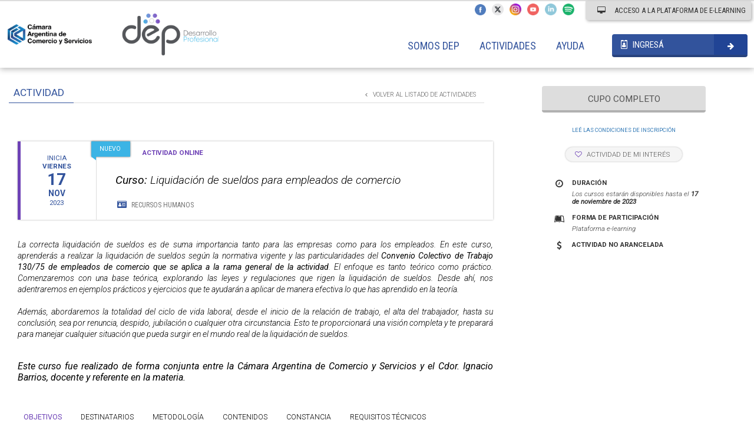

--- FILE ---
content_type: text/html; Charset=UTF-8
request_url: https://dep.cac.com.ar/actividad/liquidacion_de_sueldos_para_empleados_de_comercio_6009105/?b_modalidad=webinars_cac&b_area=&b_mes=&b_provincia=&b_busqueda=
body_size: 43476
content:
<!DOCTYPE html><html lang="es"><head><META http-equiv="Content-Type" content="text/html"><title>Cámara Argentina de Comercio y Servicios - Desarrollo Profesional</title><meta http-equiv="cache-control" content="max-age=0"><meta http-equiv="cache-control" content="no-cache"><meta http-equiv="expires" content="0"><meta http-equiv="expires" content="Tue, 01 Jan 1980 1:00:00 GMT"><meta http-equiv="pragma" content="no-cache"><meta http-equiv="Content-Type" content="text/html; charset=utf-8"><meta charset="utf-8"><meta http-equiv="X-UA-Compatible" content="IE=edge"><meta name="viewport" content="width=device-width, initial-scale=1, maximum-scale=1"><link href="https://fonts.googleapis.com/css?family=Roboto+Condensed:700,400,300|Roboto:700,400,400i,300,300i" rel="stylesheet" type="text/css"><link rel="stylesheet" href="/res/js/bootstrap/css/bootstrap.min.css?v=3.0.0.4c" type="text/css" media="screen"><link rel="stylesheet" href="/res/js/bootstrap-daterangepicker/css/daterangepicker.css?v=3.0.0.4c" type="text/css" media="screen"><link rel="stylesheet" href="/res/js/bootstrap-dialog/css/bootstrap-dialog.min.css?v=3.0.0.4c" type="text/css" media="screen"><link rel="stylesheet" href="/res/js/bootstrap-select/css/bootstrap-select.min.css?v=3.0.0.4c" type="text/css" media="screen"><link rel="stylesheet" href="/res/js/bootstrap-table/css/bootstrap-table.min.css?v=3.0.0.4c" type="text/css" media="screen"><link rel="stylesheet" href="/res/js/bootstrap-toggle/css/bootstrap-toggle.min.css?v=3.0.0.4c" type="text/css" media="screen"><link rel="stylesheet" href="/res/js/fontawesome/css/font-awesome.min.css?v=3.0.0.4c" type="text/css" media="screen"><link rel="stylesheet" href="/res/js/select2/css/select2.min.css?v=3.0.0.4c" type="text/css" media="screen"><link rel="stylesheet" href="/res/js/jquery.mCustomScrollbar/jquery.mCustomScrollbar.min.css?v=3.0.0.4c" type="text/css" media="screen"><link rel="stylesheet" href="/res/js/fullcalendar-3.1.0/fullcalendar.min.css?v=3.0.0.4c" type="text/css" media="screen"><link rel="stylesheet" href="/res/js/air-datepicker/css/datepicker.min.css?v=3.0.0.4c" type="text/css" media="screen"><link rel="stylesheet" href="/res/as/cs/web.css?v=3.0.0.4cc" type="text/css" media="screen"><script src="/res/js/jquery-3.1.1.min.js?v=3.0.0.4c" type="text/javascript"></script><script src="/res/js/bootstrap/js/bootstrap.min.js?v=3.0.0.4c" type="text/javascript"></script><script src="/res/js/bootstrap-daterangepicker/js/moment-with-locales.min.js?v=3.0.0.4c" type="text/javascript"></script><script src="/res/js/bootstrap-daterangepicker/js/bootstrap-daterangepicker.js?v=3.0.0.4c" type="text/javascript"></script><script src="/res/js/bootstrap-dialog/js/bootstrap-dialog.js?v=3.0.0.4c" type="text/javascript"></script><script src="/res/js/bootstrap-select/js/bootstrap-select.min.js?v=3.0.0.4c" type="text/javascript"></script><script src="/res/js/bootstrap-table/js/bootstrap-table.min.js?v=3.0.0.4c" type="text/javascript"></script><script src="/res/js/bootstrap-table/js/bootstrap-table-es-ES.min.js?v=3.0.0.4c" type="text/javascript"></script><script src="/res/js/bootstrap-toggle/js/bootstrap-toggle.min.js?v=3.0.0.4c" type="text/javascript"></script><script src="/res/js/select2/js/select2.full.min.js?v=3.0.0.4c" type="text/javascript"></script><script src="/res/js/jquery.idle/jquery.idle.min.js?v=3.0.0.4c" type="text/javascript"></script><script src="/res/js/jquery.mCustomScrollbar/jquery.mCustomScrollbar.js?v=3.0.0.4c" type="text/javascript"></script><script src="/res/js/fullcalendar-3.1.0/fullcalendar.min.js?v=3.0.0.4c" type="text/javascript"></script><script src="/res/js/ckeditor/ckeditor.js?v=3.0.0.4c" type="text/javascript"></script><script src="/res/js/ckeditor/adapters/jquery.js?v=3.0.0.4c" type="text/javascript"></script><script type="text/javascript" src="https://cdnjs.cloudflare.com/ajax/libs/xlsx/0.13.5/xlsx.full.min.js"></script><script type="text/javascript" src="https://cdnjs.cloudflare.com/ajax/libs/xlsx/0.13.5/jszip.js"></script><script src="/res/js/jquery.mask/jquery.mask.min.js?v=3.0.0.4c" type="text/javascript"></script><script src="/res/js/air-datepicker/js/datepicker.js?v=3.0.0.4c" type="text/javascript"></script><script src="/res/js/air-datepicker/js/i18n/datepicker.es.js?v=3.0.0.4c" type="text/javascript"></script><script src="/res/js/web.js?v=3.0.0.4c" type="text/javascript"></script><script>				!function(f,b,e,v,n,t,s)				{if(f.fbq)return;n=f.fbq=function(){n.callMethod?				n.callMethod.apply(n,arguments):n.queue.push(arguments)};				if(!f._fbq)f._fbq=n;n.push=n;n.loaded=!0;n.version='2.0';				n.queue=[];t=b.createElement(e);t.async=!0;				t.src=v;s=b.getElementsByTagName(e)[0];				s.parentNode.insertBefore(t,s)}(window, document,'script',				'https://connect.facebook.net/en_US/fbevents.js');				fbq('init', '1670255553692158');				fbq('track', 'PageView');				</script><noscript><img height="1" width="1" style="display:none" src="https://www.facebook.com/tr?id=1670255553692158&amp;ev=PageView&amp;noscript=1"></noscript></head><body><script async="async" src="https://www.googletagmanager.com/gtag/js?id=G-TJFJVWY46Q"></script><script>				  window.dataLayer = window.dataLayer || [];				  function gtag(){dataLayer.push(arguments);}				  gtag('js', new Date());				  gtag('config', 'G-TJFJVWY46Q');				</script><div class="dyn-menu-overlay"></div><a href="javascript:void();" id="return-to-top"><i class="fa fa-chevron-up"></i></a><div class="container-fluid"><div class="row is-table-row dyn-header dyn-condensed"><div class="col-xs-8 col-sm-4 col-sm-30 dyn-logos2"><a href="/"><img src="/res/as/im/logos2.png" alt="Cámara Argentina de Comercio y Servicios - Desarrollo Profesional" class="img-responsive2"></a></div><div class="col-xs-4 dyn-menu-mobile"><button type="button"><i class="fa fa-bars"></i></button></div><div class="col-xs-12 col-sm-6 col-sm-50 dyn-menu"><ul class="menu-chrome" class2="list-inline"><li><a href="/propuesta_educativa">SOMOS DEP</a></li><li><a class="dyn-menu-option">ACTIVIDADES</a><div class="dyn-sub-menu-option dyn-sub-menu-copy"><div class="row is-table-row dyn-condensed"><div class="col-sm-3 menu-icons"><div class="row"><div class="col-sm-12"><div class="row" style="display:none;"><div class="col-xs-4 text-center"><a href="/actividades/?modalidad=presencial" class="dyn-actividades-presenciales"><i class="fa fa-users" aria-hidden="true"></i><br>ACTIVIDADES<br>PRESENCIALES</a></div><div class="col-xs-4 text-center"><a href="/actividades/?modalidad=online" class="dyn-actividades-online"><i class="fa fa-laptop" aria-hidden="true"></i><br>ACTIVIDADES<br>ONLINE</a></div><div class="col-xs-4 text-center"><a href="/actividades/?modalidad=cac_emprende" class="dyn-cac-emprende"><i class="fa fa-lightbulb-o" aria-hidden="true"></i><br>CAC<br>EMPRENDE</a></div></div><div class="row" style="display:none;"><div class="col-xs-6 text-center" style="margin-top:5%;"><a href="/actividades/?modalidad=online" class="dyn-actividades-online"><i class="fa fa-laptop" aria-hidden="true"></i><br>CURSOS<br>ONLINE</a></div><div class="col-xs-6 text-center" style="margin-top:5%;"><a href="/actividades/?modalidad=cac_emprende" class="dyn-cac-emprende"><i class="fa fa-lightbulb-o" aria-hidden="true"></i><br>CAC<br>EMPRENDE</a></div><div class="col-xs-6 text-center" style="margin-top:5%;"><a href="/actividades/?modalidad=webinars_cac" class="dyn-actividades-webinars_cac"><i class="fa fa-desktop" aria-hidden="true"></i><br>WEBINARS<br>CAC</a></div><div class="col-xs-6 text-center" style="margin-top:5%;"><a href="/actividades/?modalidad=actividades_pro" class="dyn-actividades-webinars_pro"><i class="fa fa-desktop" aria-hidden="true"></i><br>ACTIVIDADES<br>EN TU PROVINCIA</a></div></div><div class="row" style="display:none;"><div class="col-xs-6 text-center" style2="margin-top:5%;"><a href="/actividades/?modalidad=online" class="dyn-actividades-online"><img src="/res/as/im/menu/icono-cursos-online-2022.png" class="img-responsive-full"></a></div><div class="col-xs-6 text-center" style2="margin-top:5%;"><a href="/actividades/?modalidad=cac_emprende" class="dyn-cac-emprende"><img src="/res/as/im/menu/icono.cac-emprende-2022.png" class="img-responsive-full"></a></div><div class="col-xs-6 text-center" style="margin-top:5%;"><a href="/actividades/?modalidad=webinars_cac" class="dyn-actividades-webinars_cac"><img src="/res/as/im/menu/icono-webinars-2022.png" class="img-responsive-full"></a></div><div class="col-xs-6 text-center" style="margin-top:5%;"><a href="/actividades/?modalidad=actividades_pro" class="dyn-actividades-webinars_pro"><img src="/res/as/im/menu/icono-actividades-pcia-2022.png" class="img-responsive-full"></a></div></div><div class="row" style="display:none1;"><div class="col-xs-6 text-center" style2="margin-top:5%;"><a href="/actividades/?modalidad=cursos" class="dyn-actividades"><img src="/res/as/im/menu/icono-cursos-2023.png" class="img-responsive-full"></a></div><div class="col-xs-6 text-center" style2="margin-top:5%;"><a href="/actividades/?modalidad=programas" class="dyn-programas"><img src="/res/as/im/menu/icono-programas-2023.png" class="img-responsive-full"></a></div><div class="col-xs-6 text-center" style="margin-top:5%;"><a href="/actividades/?modalidad=oficiosdigitales" class="dyn-oficiosdigitales"><img src="/res/as/im/menu/icono-oficiosdigitales-2023.png" class="img-responsive-full"></a></div><div class="col-xs-6 text-center" style="margin-top:5%;"><a href="/actividades/?modalidad=actividades_pro" class="dyn-actividades-pcia"><img src="/res/as/im/menu/icono-actividades-pcia-2023.png" class="img-responsive-full"></a></div></div></div></div></div><div class="col-sm-6"><div class="dyn-areas"><div class="tit">ÁREAS</div><ul><li data-cat="Comercio exterior"><a href="/actividades/?area=comercio_exterior"><i class="fa fa-globe" aria-hidden="true"></i>Comercio exterior</a></li><li data-cat="Informática"><a href="/actividades/?area=informatica"><i class="fa fa-keyboard-o" aria-hidden="true"></i>Informática</a></li><li data-cat="Economía, finanzas y control de gestión"><a href="/actividades/?area=economia_finanzas_y_control_de_gestion"><i class="fa fa-bar-chart" aria-hidden="true"></i>Economía, finanzas y control de gestión</a></li><li data-cat="Innovación y emprendedurismo"><a href="/actividades/?area=innovacion_y_emprendedurismo"><i class="fa fa-handshake-o" aria-hidden="true"></i>Innovación y emprendedurismo</a></li><li data-cat="Desarrollo sostenible"><a href="/actividades/?area=desarrollo_sostenible"><i class="fa fa-compass" aria-hidden="true"></i>Desarrollo sostenible</a></li><li data-cat="Marketing"><a href="/actividades/?area=marketing"><i class="fa fa-podcast" aria-hidden="true"></i>Marketing</a></li><li data-cat="Empleabilidad"><a href="/actividades/?area=empleabilidad"><i class="fa fa-suitcase" aria-hidden="true"></i>Empleabilidad</a></li><li data-cat="Operaciones, logística y seguridad"><a href="/actividades/?area=operaciones_logistica_y_seguridad"><i class="fa fa-ship" aria-hidden="true"></i>Operaciones, logística y seguridad</a></li><li data-cat="Gestión de proyectos"><a href="/actividades/?area=gestion_de_proyectos"><i class="fa fa-file-archive-o" aria-hidden="true"></i>Gestión de proyectos</a></li><li data-cat="Recursos humanos"><a href="/actividades/?area=recursos_humanos"><i class="fa fa-id-card" aria-hidden="true"></i>Recursos humanos</a></li><li data-cat="Habilidades comerciales"><a href="/actividades/?area=habilidades_comerciales"><i class="fa fa-shopping-cart" aria-hidden="true"></i>Habilidades comerciales</a></li><li data-cat="Transformación digital"><a href="/actividades/?area=transformacion_digital"><i class="fa fa-external-link" aria-hidden="true"></i>Transformación digital</a></li><li data-cat="Habilidades socioemocionales"><a href="/actividades/?area=habilidades_socioemocionales"><i class="fa fa-sitemap" aria-hidden="true"></i>Habilidades socioemocionales</a></li><li data-cat="Turismo"><a href="/actividades/?area=turismo"><i class="fa fa-plane" aria-hidden="true"></i>Turismo</a></li><li data-cat="Imagen y eventos corporativos"><a href="/actividades/?area=imagen_y_eventos_corporativos"><i class="fa fa-commenting-o" aria-hidden="true"></i>Imagen y eventos corporativos</a></li><li data-cat=""><a href="/actividades/?area="><i class="fa " aria-hidden="true"></i></a></li></ul></div></div><div class="col-sm-3"><div class="row  menu-program" style="display:none1;"></div></div></div><form action="/actividades/" method="GET" novalidate="novalidate"><div class="row menu-search-wrapper"><div class="col-sm-12"><div class="row is-table-row home-search actividades-search dyn-condensed"><div class="col-sm-11"><div class="col-sm-4"><select id="search-mod" class="menu-search-options home-search-options2" name="modalidad"><option value="">Todas las actividades</option><option value="actividades_pro">ACTIVIDADES EN TU PROVINCIA</option><option value="cursos">CURSOS</option><option value="oficiosdigitales">OFICIOS DIGITALES</option><option value="programas">PROGRAMAS</option><option value="webinars">WEBINARS</option></select></div><div class="col-sm-4"><select id="search-are" class="menu-search-options home-search-options-areas home-search-options2" name="area"><option value="">Todas las áreas</option><option value="comercio_exterior">Comercio exterior</option><option value="economia_finanzas_y_control_de_gestion">Economía, finanzas y control de gestión</option><option value="desarrollo_sostenible">Desarrollo sostenible</option><option value="empleabilidad">Empleabilidad</option><option value="gestion_de_proyectos">Gestión de proyectos</option><option value="habilidades_comerciales">Habilidades comerciales</option><option value="habilidades_socioemocionales">Habilidades socioemocionales</option><option value="imagen_y_eventos_corporativos">Imagen y eventos corporativos</option><option value="informatica">Informática</option><option value="innovacion_y_emprendedurismo">Innovación y emprendedurismo</option><option value="marketing">Marketing</option><option value="operaciones_logistica_y_seguridad">Operaciones, logística y seguridad</option><option value="recursos_humanos">Recursos humanos</option><option value="transformacion_digital">Transformación digital</option><option value="turismo">Turismo</option></select></div><div class="col-sm-4"><div style="display:none;"><select id="search-are" class="menu-search-options" name="mes"><option value="">Todos los meses</option><option value="enero">Enero</option><option value="febrero">Febrero</option><option value="marzo">Marzo</option><option value="abril">Abril</option><option value="mayo">Mayo</option><option value="junio">Junio</option><option value="julio">Julio</option><option value="agosto">Agosto</option><option value="septiembre">Septiembre</option><option value="octubre">Octubre</option><option value="noviembre">Noviembre</option><option value="diciembre">Diciembre</option></select></div><select id="search-pro" class="menu-search-options" name="provincia" data-live-search="true"><option value="">Todas las provincias</option><option value="C.A.B.A.">C.A.B.A.</option><option value="Buenos Aires">Buenos Aires</option><option value="Catamarca">Catamarca</option><option value="Chaco">Chaco</option><option value="Chubut">Chubut</option><option value="Córdoba">Córdoba</option><option value="Corrientes">Corrientes</option><option value="Entre Ríos">Entre Ríos</option><option value="Formosa">Formosa</option><option value="Jujuy">Jujuy</option><option value="La Pampa">La Pampa</option><option value="La Rioja">La Rioja</option><option value="Mendoza">Mendoza</option><option value="Misiones">Misiones</option><option value="Neuquén">Neuquén</option><option value="Río Negro">Río Negro</option><option value="Salta">Salta</option><option value="San Juan">San Juan</option><option value="San Luis">San Luis</option><option value="Santa Cruz">Santa Cruz</option><option value="Santa Fe">Santa Fe</option><option value="Santiago Del Estero">Santiago Del Estero</option><option value="Tierra Del Fuego">Tierra Del Fuego</option><option value="Tucumán">Tucumán</option></select></div><div class="col-sm-12 home-search-lower"><div class="row"><div class="col-sm-12"><input type="text" id="search-txt" class="home-search-text" name="busqueda" placeholder="Escribí acá la actividad que estás buscando..." value=""></div></div></div></div><div class="col-sm-1 home-search-btn-div"><button type="submit" id="search-btn" class="home-search-btn"><i class="fa fa-search" aria-hidden="true"></i></button></div></div></div></div></form></div></li><li><a class="dyn-menu-option">AYUDA</a><ul class="dyn-sub-menu-option"><li><a href="/preguntas_frecuentes" style="display:block;">PREGUNTAS FRECUENTES</a></li></ul></li><li class="menu-only-mobile"><a href="https://virtualdep.cac.com.ar" target="_blank">ACCESO A LA PLATAFORMA DE E-LEARNING</a></li></ul></div><div class="col-xs-8 col-sm-2 col-sm-20 dyn-redes"><div class="dyn-btn-moodle"><a href="https://virtualdep.cac.com.ar" target="_blank"><i class="fa fa-desktop" aria-hidden="true"></i> ACCESO A LA PLATAFORMA DE E-LEARNING</a></div><button type="button" class="login-top-btn" onclick="getLogin(function(){});" id="dyn_logged_btn"><i class="fa fa-id-badge" aria-hidden="true"></i>   INGRESÁ</button><button type="button" class="login-top-btn" onclick="showLoggedMenu('A');" id="dyn_logged_A_btn"><i class="fa fa-user-circle-o" aria-hidden="true"></i>   <span class="dyn_logged_A_username"></span></button><ul class="dyn_logged_A_menu dyn_logged_menu"><li><button type="button" class="login-btn login-btn-small" onclick="getPerfilA();"><i class="fa fa-user-circle-o" aria-hidden="true"></i>   MI PERFIL</button></li><li><button type="button" class="login-btn login-btn-small" onclick="document.location.href='/mis_inscripciones';"><i class="fa fa-list-alt" aria-hidden="true"></i>   MIS INSCRIPCIONES</button></li><li><button type="button" class="login-btn login-btn-small" onclick="document.location.href='/encuestas';"><i class="fa fa-list" aria-hidden="true"></i>   ENCUESTAS</button></li><li><button type="button" class="login-btn login-btn-small" onclick="document.location.href='/actividades_de_mi_interes';"><i class="fa fa-heart-o" aria-hidden="true"></i>   ACTIVIDADES DE MI INTERÉS</button></li><li><button type="button" class="login-btn login-btn-small" onclick="document.location.href='/logoff';"><i class="fa fa-sign-out" aria-hidden="true"></i>   CERRAR SESIÓN</button></li></ul><button type="button" class="login-top-btn" onclick="showLoggedMenu('E');" id="dyn_logged_E_btn"><i class="fa fa-briefcase" aria-hidden="true"></i>   <span class="dyn_logged_E_username"></span></button><ul class="dyn_logged_E_menu dyn_logged_menu"><li><button type="button" class="login-btn login-btn-small" onclick="getPerfilE();"><i class="fa fa-user-circle-o" aria-hidden="true"></i>   PERFIL</button></li><li><button type="button" class="login-btn login-btn-small" onclick="document.location.href='/empleados';"><i class="fa fa-users" aria-hidden="true"></i>   COLABORADORES</button></li><li><button type="button" class="login-btn login-btn-small" onclick="document.location.href='/mis_inscripciones';"><i class="fa fa-list-alt" aria-hidden="true"></i>   MIS INSCRIPCIONES</button></li><li><button type="button" class="login-btn login-btn-small" onclick="document.location.href='/actividades_de_mi_interes';"><i class="fa fa-heart-o" aria-hidden="true"></i>   ACTIVIDADES DE MI INTERÉS</button></li><li><button type="button" class="login-btn login-btn-small" onclick="document.location.href='/logoff';"><i class="fa fa-sign-out" aria-hidden="true"></i>   CERRAR SESIÓN</button></li></ul><button type="button" class="login-top-btn" onclick="showLoggedMenu('C');" id="dyn_logged_C_btn"><i class="fa fa-building" aria-hidden="true"></i>   <span class="dyn_logged_C_username"></span></button><ul class="dyn_logged_C_menu dyn_logged_menu"><li><button type="button" class="login-btn login-btn-small" onclick="getPerfilCPwd();"><i class="fa fa-lock" aria-hidden="true"></i>   ACTUALIZAR CONTRASEÑA</button></li><li><button type="button" onclick="document.location.href='/cursos_camaras';" id="btn-2" class="login-btn login-btn-small									 dyn-hide"><i class="fa fa-list-alt" aria-hidden="true"></i>   ACTIVIDADES DOCENTES CAC</button></li><li><button type="button" class="login-btn login-btn-small									 dyn-hide" onclick="document.location.href='/cursos_camaras_locales';" id="btn-1"><i class="fa fa-list-alt" aria-hidden="true"></i>   ACTIVIDADES DOCENTES LOCALES</button></li><li><button type="button" class="login-btn login-btn-small" onclick="document.location.href='/logoff';"><i class="fa fa-sign-out" aria-hidden="true"></i>   CERRAR SESIÓN</button></li></ul></div><div class="dyn-redes-fly"><ul class="list-inline"><li><a href="https://www.facebook.com/DesarrolloProfesionalCAC/" target="_blank"><img src="/res/as/im/fb.png" class="img-responsive2" border="0" alt="Facebook"></a></li><li><a href="https://twitter.com/desarrollocac/" target="_blank"><img src="/res/as/im/tw.png" class="img-responsive2" border="0" alt="Twitter"></a></li><li><a href="https://www.instagram.com/desarrolloprofesionalcac/" target="_blank"><img src="/res/as/im/ig.png" class="img-responsive2" border="0" alt="Instagram"></a></li><li><a href="https://www.youtube.com/playlist?list=PLadRK1zpFRQ-GrmoJGn8TAC61tO_i1Mpl" target="_blank"><img src="/res/as/im/yt.png" class="img-responsive2" border="0" alt="Youtube"></a></li><li><a href="https://www.linkedin.com/company/desarrolloprofesionalcac/" target="_blank"><img src="/res/as/im/li.png" class="img-responsive2" border="0" alt="Linkedin"></a></li><li><a href="https://open.spotify.com/show/5FZrjeQZ7bGZeOoYF5N6ih" target="_blank"><img src="/res/as/im/sp.png" class="img-responsive2" border="0" alt="Spotify"></a></li></ul></div></div><div class="row" style="font-size:90%"><div class="col-sm-8"><div class="dyn-tit dyn-tit-margin"><button type="button" class="volver-btn" onclick="document.location.href='/actividades/?modalidad=webinars_cac&amp;area=&amp;mes=&amp;provincia=&amp;busqueda=';"><i class="fa fa-angle-left" aria-hidden="true"></i>   VOLVER AL LISTADO DE ACTIVIDADES</button><span>ACTIVIDAD</span></div></div><div class="col-sm-4 text-center"><div class="dyn-is-mobile-hide dyn-btn-right-wrapper"><div class="dyn-btn-right-container"><button type="button" class="inscripcion-btn inscripcion-btn-0 inscripcion-deshabilitada-btn inscripcion-btn-sm mod-2">EL PERIODO DE INSCRIPCIÓN <br>INICIA EL DÍA 14/08/2023</button><button type="button" class="inscripcion-btn inscripcion-btn-1 inscripcion-deshabilitada-btn inscripcion-btn-sm mod-2">EL PERIODO DE INSCRIPCIÓN <br>FINALIZÓ EL DÍA 17/11/2023</button><button type="button" class="inscripcion-btn inscripcion-btn-2 inscripcion-deshabilitada-btn mod-2">CUPO COMPLETO</button><button type="button" class="inscripcion-btn inscripcion-btn-3 mod-2" onclick="preSetInscripcion('liquidacion_de_sueldos_para_empleados_de_comercio_6009105','');">INSCRIBIRME</button><button type="button" class="inscripcion-btn inscripcion-btn-4 inscripcion-deshabilitada-btn inscripcion-btn-sm mod-2">ESTÁS INSCRIPTO<br>EN ESTA ACTIVIDAD</button><button type="button" class="inscripcion-btn inscripcion-btn-5 inscripcion-deshabilitada-btn inscripcion-btn-sm mod-2">YA PARTICIPASTE DE LA <br>ACTIVIDAD EN OTRA EDICIÓN</button><button type="button" class="inscripcion-btn inscripcion-btn-11 mod-2" onclick="setInscripcionEmpresa('liquidacion_de_sueldos_para_empleados_de_comercio_6009105',this,'');">REALIZAR INSCRIPCIÓN</button><button type="button" class="inscripcion-btn inscripcion-btn-21 mod-2" onclick="preSetInscripcion('liquidacion_de_sueldos_para_empleados_de_comercio_6009105','');">INSCRIPCIÓN ABIERTA</button><button type="button" class="inscripcion-btn inscripcion-btn-31 mod-2" onclick="showMessage('MÁS INFORMACIÓN','','wide-scroll',function(){});">MÁS INFORMACIÓN</button></div><script>$('.inscripcion-btn-2').show();</script><br><br><a href="javascript:showMessage('CONDICIONES DE INSCRIPCI%C3%93N',$('#condiciones_de_inscripcion').html(),'wide-scroll');">LEÉ LAS CONDICIONES DE INSCRIPCIÓN</a><div class="hide" id="condiciones_de_inscripcion"><div class="modal-container-scroll"><br /><span style="font-size:14px;"><strong>Condiciones de inscripci&oacute;n y&nbsp; cursada de las actividades online de la C&aacute;mara Argentina de Comercio y Servicios (CAC)</strong><br />&nbsp;<br />A&nbsp; continuaci&oacute;n para finalizar tu inscripci&oacute;n es condici&oacute;n leer y aceptar los avisos y condiciones legales brindados.<br />&nbsp;<br /><strong>Nuestro sitio sigue los lineamientos de la ley de protecci&oacute;n de datos personales n&ordm; 25326 y concordantes.</strong><br />&nbsp;<br />Los contenidos del sitio son referenciales, por lo que se recomienda al usuario verificar la informaci&oacute;n con los documentos de primera generaci&oacute;n.<br />&nbsp;<br /><strong>T&eacute;rminos y condiciones del servicio de capacitaci&oacute;n</strong></span><ol>	<li><span style="font-size:14px;">Los cursos y actividades provistas por la CAC pueden ser realizados por cualquier persona que cumpla con los siguientes requerimientos legales:</span></li></ol><ul>	<li><span style="font-size:14px;">Ser mayor de 18 a&ntilde;os.</span></li>	<li><span style="font-size:14px;">Realizar el/los curso/s directamente por s&iacute; mismo, sin falsear o&nbsp;simular datos de terceros, sea con o sin autorizaci&oacute;n.&nbsp;<strong>Importante</strong>: Este hecho es ilegal y punible y en el caso de comprobarse, el mismo tendr&aacute; efecto nulo.</span></li>	<li><span style="font-size:14px;">Tener residencia en Argentina debidamente acreditada.&nbsp;</span></li></ul><ol>	<li value="2"><span style="font-size:14px;">Quienes quieran participar de las actividades online deber&aacute;n inscribirse a trav&eacute;s de la p&aacute;gina Web hasta la fecha en que all&iacute; se explicite.&nbsp;</span></li>	<li value="3"><span style="font-size:14px;">El proceso de inscripci&oacute;n es personal y aquellos que deseen inscribirse deber&aacute;n registrarse en el sistema completando el formulario con&nbsp;<strong>todos</strong>&nbsp;los datos solicitados. Los mismos revisten el car&aacute;cter de DECLARACION JURADA, acept&aacute;ndolo as&iacute; expresamente el postulante. Cada alumno es responsable de los datos que manifiesta al momento de registrarse en el sitio web de la C&aacute;mara Argentina de Comercio y Servicios (datos laborales, personales, usuario y contrase&ntilde;a). Est&aacute; prohibido suministrar estos &uacute;ltimos dos datos a terceros. Esta cl&aacute;usula tambi&eacute;n aplica para los datos de usuario y contrase&ntilde;a de la plataforma de e-learning. Cada alumno expresa conformidad que todos los datos que el mismo proporciona sean remitidos por la C&aacute;mara Argentina de Comercio y Servicios a la instituci&oacute;n a cargo del dictado del curso, en tanto que resulta ella responsable de la realizaci&oacute;n de los mismos.</span></li>	<li value="4"><span style="font-size:14px;">Al momento de efectuar la inscripci&oacute;n a las actividades online, los participantes deber&aacute;n conocer y aceptar de forma expresa las condiciones de cursada.</span></li>	<li value="5"><span style="font-size:14px;">La C&aacute;mara Argentina de Comercio y Servicios se reserva en todo momento el ejercicio pleno del derecho de admisi&oacute;n y permanencia, pudiendo separar de las capacitaciones a aquellos participantes que cometan faltas graves y/o incumplan las pautas establecidas en los reglamentos internos de la entidad.</span></li>	<li value="6"><span style="font-size:14px;">La inscripci&oacute;n podr&aacute; ser desistida por los participantes. En caso de no poder participar de una actividad a la cual se haya inscripto es fundamental que canceles tu vacante para permitir que otra persona pueda aprovecharla, deber&aacute;s informarlo v&iacute;a mail a info@dep.cac.com.ar.</span></li>	<li value="7"><span style="font-size:14px;">Ten&eacute; en cuenta que no podr&aacute; participar de las actividades quien no se haya inscripto.</span></li>	<li value="8"><span style="font-size:14px;">En su mayor&iacute;a, los cursos y microcursos se realizar&aacute;n a trav&eacute;s de la plataforma educativa online de la CAC sin instancias presenciales. En caso de que alguna alternativa de formaci&oacute;n adopte una modalidad h&iacute;brida, ser&aacute; aclarado en la descripci&oacute;n de aquella.</span></li>	<li value="9"><span style="font-size:14px;">Aquellos que se hayan inscripto deber&aacute;n comprometerse a participar en todas las actividades planteadas en la plataforma de la CAC durante la cursada.</span></li>	<li value="10"><span style="font-size:14px;">En los casos que correspondiere, la evaluaci&oacute;n final podr&aacute; realizarse hasta las 16:00 horas del d&iacute;a en que finaliza la actividad. Posteriormente a esa hora NO habr&aacute; posibilidad de realizarlas ni efectuar ninguna solicitud en relaci&oacute;n a la cursada.</span></li>	<li value="12"><span style="font-size:14px;">La constancia digital de participaci&oacute;n podr&aacute; ser descargada en aquellas actividades en las cuales se explicita que cuentan con la misma, siempre que se apruebe la evaluaci&oacute;n final con un m&iacute;nimo de 60% de respuestas correctas. Los microcursos no cuentan con constancia de participaci&oacute;n ni presentan evaluaci&oacute;n final.</span></li>	<li value="13"><span style="font-size:14px;">Los participantes podr&aacute;n acceder a sus respectivas constancias a trav&eacute;s de la plataforma hasta las 16:00 hs. del d&iacute;a en que finaliza y se cierran las actividades. NO podr&aacute;n acceder a ellas posteriormente a dicha fecha y horario. Siendo de esa manera, deber&aacute;n solicitarlos excepcionalmente&nbsp;al Departamento de Desarrollo Profesional de la CAC v&iacute;a correo electr&oacute;nico a info@dep.cac.com.ar</span></li>	<li value="13"><span style="font-size:14px;">Los actividades y sus correspondientes constancias emitidas revisten el car&aacute;cter de NO OFICIALES.</span></li>	<li value="14"><span style="font-size:14px;">En caso de que la CAC lo considere oportuno, los comentarios de las encuestas de satisfacci&oacute;n ser&aacute;n publicados en la Web, teni&eacute;ndose en cuenta el nombre, provincia y curso del que lo realice (no as&iacute; el apellido).</span></li></ol><span style="font-size:14px;"><strong>Exenci&oacute;n de responsabilidad y relaci&oacute;n con terceros</strong><br />La CAC&nbsp;no asume responsabilidad alguna de los posibles hechos fraudulentos que pudieren cometer los participantes. Siendo alguno de ellos, a modo de ejemplo, las siguientes situaciones:</span><ul>	<li><span style="font-size:14px;">La persona f&iacute;sica que realiza la actividad, pretende realizar el mismo en nombre de otro con o sin autorizaci&oacute;n del tercero.</span></li>	<li><span style="font-size:14px;">La persona inscripta provee a un tercero sus datos de acceso personal al sitio.</span></li>	<li><span style="font-size:14px;">La persona modifica la constancia original emitida desde el sitio, cuya copia queda en los registros.</span></li></ul><span style="font-size:14px;">Esta exenci&oacute;n de responsabilidad no pretende controvertir requisitos establecidos por las legislaciones nacionales aplicables, ni eximirse de responsabilidad respecto de aquellas cuestiones en las que con arreglo a las referidas legislaciones pudiera caberle.<br />&nbsp;<br /><strong>Seguridad y privacidad</strong><br />El sistema no registra ninguna informaci&oacute;n personal relativa a sus visitantes, a menos que &eacute;stos decidan libremente proveerla a trav&eacute;s del formulario de consulta o de petici&oacute;n. En este &uacute;ltimo caso, la informaci&oacute;n personal s&oacute;lo es usada para responder al mensaje y entregar la informaci&oacute;n que el usuario requiera.<br />Durante la visita de cada usuario, el sistema recoge, en forma autom&aacute;tica, la siguiente informaci&oacute;n &ldquo;no personal&rdquo;:</span><ul>	<li><span style="font-size:14px;">dominio Internet, direcci&oacute;n IP (n&uacute;mero asignado autom&aacute;ticamente a un computador cuando navega a trav&eacute;s de Internet)</span></li>	<li><span style="font-size:14px;">el d&iacute;a y la hora de acceso;</span></li>	<li><span style="font-size:14px;">las p&aacute;ginas recorridas. Tal informaci&oacute;n se usa exclusivamente para mejorar el servicio al usuario, conocer el n&uacute;mero de visitantes y el tipo de tecnolog&iacute;a que utilizan, ya que con estos datos se arman estad&iacute;sticas.</span></li></ul><span style="font-size:14px;">Habiendo le&iacute;do las pautas de inscripci&oacute;n y de cursada de las actividades acepto las condiciones de participaci&oacute;n informadas y declarando formalmente que la actividad a la cual me inscrib&iacute;, ser&aacute; realizada exclusivamente por mi persona y como destinatario final de la correspondiente constancia.</span><br />&nbsp;</div></div></div></div></div><div class="row dyn-ficha-wrapper mod-2" style="font-size:90%"><div class="row dyn-ficha"><div class="col-sm-8"><div class="row is-table-row is-table-row-mobile dyn-actividad mod-2 mod-CE-No mod-NUEVO-Si mod-EXCLUSIVO_SOCIOS-No"><div class="dyn-actividad-line"></div><div class="col-xs-3 col-sm-2 text-center fec">									Inicia									<div class="dia3">viernes</div><div class="dia">17</div><div class="dia2">nov</div>2023</div><div class="col-xs-9 col-sm-10 info"><div class="row"><div class="dyn-ribbon3"><span>NUEVO</span></div><div class="col-sm-12 mod"><span class="mod-2">ACTIVIDAD ONLINE</span></div><div class="col-sm-12 tit"><a href="/actividad/liquidacion_de_sueldos_para_empleados_de_comercio_6009105/?b_modalidad=webinars_cac&amp;b_area=&amp;b_mes=&amp;b_provincia=&amp;b_busqueda="><strong>Curso: </strong>Liquidación de sueldos para empleados de comercio</a></div><div class="col-sm-12 are dyn-condensed"><span><i class="fa fa-id-card" aria-hidden="true"></i>Recursos humanos</span></div></div></div><div class="clearfix"></div></div><div class="row int"><div style="text-align: justify;"><span style="font-size:14px;"><span style="color:#000000;">La correcta liquidaci&oacute;n de sueldos es de suma importancia tanto para las empresas como para los empleados.&nbsp;En este curso, aprender&aacute;s a realizar la liquidaci&oacute;n de sueldos seg&uacute;n la normativa vigente y las particularidades del <strong>Convenio Colectivo de Trabajo 130/75 de empleados de comercio que se aplica a la rama general</strong> <strong>de la actividad</strong>. El enfoque&nbsp;es tanto te&oacute;rico como pr&aacute;ctico. Comenzaremos con una base te&oacute;rica, explorando las leyes y regulaciones que rigen la liquidaci&oacute;n de sueldos. Desde ah&iacute;, nos adentraremos en ejemplos pr&aacute;cticos y ejercicios que te ayudar&aacute;n a aplicar de manera efectiva lo que has aprendido en la teor&iacute;a.<br /><br />Adem&aacute;s, abordaremos la totalidad del ciclo de vida laboral, desde el inicio de la relaci&oacute;n de trabajo, el alta del trabajador, hasta su conclusi&oacute;n, sea por renuncia, despido, jubilaci&oacute;n o cualquier otra circunstancia. Esto te proporcionar&aacute; una visi&oacute;n completa y te preparar&aacute; para manejar cualquier situaci&oacute;n que pueda surgir en el mundo real de la liquidaci&oacute;n de sueldos.</span></span><br /><br /><br /><strong><span style="font-size:16px;"><span style="color: rgb(0, 0, 0); text-align: justify;">Este curso fue realizado de forma conjunta entre la C&aacute;mara Argentina de Comercio y Servicios&nbsp;y el Cdor. Ignacio Barrios,&nbsp;docente y referente en la materia.</span></span></strong></div></div><div class="dyn-is-mobile-only text-center"><div class="dyn-btn-right-container"><button type="button" class="inscripcion-btn inscripcion-btn-0 inscripcion-deshabilitada-btn inscripcion-btn-sm mod-2">EL PERIODO DE INSCRIPCIÓN <br>INICIA EL DÍA 14/08/2023</button><button type="button" class="inscripcion-btn inscripcion-btn-1 inscripcion-deshabilitada-btn inscripcion-btn-sm mod-2">EL PERIODO DE INSCRIPCIÓN <br>FINALIZÓ EL DÍA 17/11/2023</button><button type="button" class="inscripcion-btn inscripcion-btn-2 inscripcion-deshabilitada-btn mod-2">CUPO COMPLETO</button><button type="button" class="inscripcion-btn inscripcion-btn-3 mod-2" onclick="preSetInscripcion('liquidacion_de_sueldos_para_empleados_de_comercio_6009105','');">INSCRIBIRME</button><button type="button" class="inscripcion-btn inscripcion-btn-4 inscripcion-deshabilitada-btn inscripcion-btn-sm mod-2">ESTÁS INSCRIPTO<br>EN ESTA ACTIVIDAD</button><button type="button" class="inscripcion-btn inscripcion-btn-5 inscripcion-deshabilitada-btn inscripcion-btn-sm mod-2">YA PARTICIPASTE DE LA <br>ACTIVIDAD EN OTRA EDICIÓN</button><button type="button" class="inscripcion-btn inscripcion-btn-11 mod-2" onclick="setInscripcionEmpresa('liquidacion_de_sueldos_para_empleados_de_comercio_6009105',this,'');">REALIZAR INSCRIPCIÓN</button><button type="button" class="inscripcion-btn inscripcion-btn-21 mod-2" onclick="preSetInscripcion('liquidacion_de_sueldos_para_empleados_de_comercio_6009105','');">INSCRIPCIÓN ABIERTA</button><button type="button" class="inscripcion-btn inscripcion-btn-31 mod-2" onclick="showMessage('MÁS INFORMACIÓN','','wide-scroll',function(){});">MÁS INFORMACIÓN</button></div><script>$('.inscripcion-btn-2').show();</script><br><br><a href="javascript:showMessage('CONDICIONES DE INSCRIPCI%C3%93N',$('#condiciones_de_inscripcion').html(),'wide-scroll');">LEÉ LAS CONDICIONES DE INSCRIPCIÓN</a><div class="hide" id="condiciones_de_inscripcion"><div class="modal-container-scroll"><br /><span style="font-size:14px;"><strong>Condiciones de inscripci&oacute;n y&nbsp; cursada de las actividades online de la C&aacute;mara Argentina de Comercio y Servicios (CAC)</strong><br />&nbsp;<br />A&nbsp; continuaci&oacute;n para finalizar tu inscripci&oacute;n es condici&oacute;n leer y aceptar los avisos y condiciones legales brindados.<br />&nbsp;<br /><strong>Nuestro sitio sigue los lineamientos de la ley de protecci&oacute;n de datos personales n&ordm; 25326 y concordantes.</strong><br />&nbsp;<br />Los contenidos del sitio son referenciales, por lo que se recomienda al usuario verificar la informaci&oacute;n con los documentos de primera generaci&oacute;n.<br />&nbsp;<br /><strong>T&eacute;rminos y condiciones del servicio de capacitaci&oacute;n</strong></span><ol>	<li><span style="font-size:14px;">Los cursos y actividades provistas por la CAC pueden ser realizados por cualquier persona que cumpla con los siguientes requerimientos legales:</span></li></ol><ul>	<li><span style="font-size:14px;">Ser mayor de 18 a&ntilde;os.</span></li>	<li><span style="font-size:14px;">Realizar el/los curso/s directamente por s&iacute; mismo, sin falsear o&nbsp;simular datos de terceros, sea con o sin autorizaci&oacute;n.&nbsp;<strong>Importante</strong>: Este hecho es ilegal y punible y en el caso de comprobarse, el mismo tendr&aacute; efecto nulo.</span></li>	<li><span style="font-size:14px;">Tener residencia en Argentina debidamente acreditada.&nbsp;</span></li></ul><ol>	<li value="2"><span style="font-size:14px;">Quienes quieran participar de las actividades online deber&aacute;n inscribirse a trav&eacute;s de la p&aacute;gina Web hasta la fecha en que all&iacute; se explicite.&nbsp;</span></li>	<li value="3"><span style="font-size:14px;">El proceso de inscripci&oacute;n es personal y aquellos que deseen inscribirse deber&aacute;n registrarse en el sistema completando el formulario con&nbsp;<strong>todos</strong>&nbsp;los datos solicitados. Los mismos revisten el car&aacute;cter de DECLARACION JURADA, acept&aacute;ndolo as&iacute; expresamente el postulante. Cada alumno es responsable de los datos que manifiesta al momento de registrarse en el sitio web de la C&aacute;mara Argentina de Comercio y Servicios (datos laborales, personales, usuario y contrase&ntilde;a). Est&aacute; prohibido suministrar estos &uacute;ltimos dos datos a terceros. Esta cl&aacute;usula tambi&eacute;n aplica para los datos de usuario y contrase&ntilde;a de la plataforma de e-learning. Cada alumno expresa conformidad que todos los datos que el mismo proporciona sean remitidos por la C&aacute;mara Argentina de Comercio y Servicios a la instituci&oacute;n a cargo del dictado del curso, en tanto que resulta ella responsable de la realizaci&oacute;n de los mismos.</span></li>	<li value="4"><span style="font-size:14px;">Al momento de efectuar la inscripci&oacute;n a las actividades online, los participantes deber&aacute;n conocer y aceptar de forma expresa las condiciones de cursada.</span></li>	<li value="5"><span style="font-size:14px;">La C&aacute;mara Argentina de Comercio y Servicios se reserva en todo momento el ejercicio pleno del derecho de admisi&oacute;n y permanencia, pudiendo separar de las capacitaciones a aquellos participantes que cometan faltas graves y/o incumplan las pautas establecidas en los reglamentos internos de la entidad.</span></li>	<li value="6"><span style="font-size:14px;">La inscripci&oacute;n podr&aacute; ser desistida por los participantes. En caso de no poder participar de una actividad a la cual se haya inscripto es fundamental que canceles tu vacante para permitir que otra persona pueda aprovecharla, deber&aacute;s informarlo v&iacute;a mail a info@dep.cac.com.ar.</span></li>	<li value="7"><span style="font-size:14px;">Ten&eacute; en cuenta que no podr&aacute; participar de las actividades quien no se haya inscripto.</span></li>	<li value="8"><span style="font-size:14px;">En su mayor&iacute;a, los cursos y microcursos se realizar&aacute;n a trav&eacute;s de la plataforma educativa online de la CAC sin instancias presenciales. En caso de que alguna alternativa de formaci&oacute;n adopte una modalidad h&iacute;brida, ser&aacute; aclarado en la descripci&oacute;n de aquella.</span></li>	<li value="9"><span style="font-size:14px;">Aquellos que se hayan inscripto deber&aacute;n comprometerse a participar en todas las actividades planteadas en la plataforma de la CAC durante la cursada.</span></li>	<li value="10"><span style="font-size:14px;">En los casos que correspondiere, la evaluaci&oacute;n final podr&aacute; realizarse hasta las 16:00 horas del d&iacute;a en que finaliza la actividad. Posteriormente a esa hora NO habr&aacute; posibilidad de realizarlas ni efectuar ninguna solicitud en relaci&oacute;n a la cursada.</span></li>	<li value="12"><span style="font-size:14px;">La constancia digital de participaci&oacute;n podr&aacute; ser descargada en aquellas actividades en las cuales se explicita que cuentan con la misma, siempre que se apruebe la evaluaci&oacute;n final con un m&iacute;nimo de 60% de respuestas correctas. Los microcursos no cuentan con constancia de participaci&oacute;n ni presentan evaluaci&oacute;n final.</span></li>	<li value="13"><span style="font-size:14px;">Los participantes podr&aacute;n acceder a sus respectivas constancias a trav&eacute;s de la plataforma hasta las 16:00 hs. del d&iacute;a en que finaliza y se cierran las actividades. NO podr&aacute;n acceder a ellas posteriormente a dicha fecha y horario. Siendo de esa manera, deber&aacute;n solicitarlos excepcionalmente&nbsp;al Departamento de Desarrollo Profesional de la CAC v&iacute;a correo electr&oacute;nico a info@dep.cac.com.ar</span></li>	<li value="13"><span style="font-size:14px;">Los actividades y sus correspondientes constancias emitidas revisten el car&aacute;cter de NO OFICIALES.</span></li>	<li value="14"><span style="font-size:14px;">En caso de que la CAC lo considere oportuno, los comentarios de las encuestas de satisfacci&oacute;n ser&aacute;n publicados en la Web, teni&eacute;ndose en cuenta el nombre, provincia y curso del que lo realice (no as&iacute; el apellido).</span></li></ol><span style="font-size:14px;"><strong>Exenci&oacute;n de responsabilidad y relaci&oacute;n con terceros</strong><br />La CAC&nbsp;no asume responsabilidad alguna de los posibles hechos fraudulentos que pudieren cometer los participantes. Siendo alguno de ellos, a modo de ejemplo, las siguientes situaciones:</span><ul>	<li><span style="font-size:14px;">La persona f&iacute;sica que realiza la actividad, pretende realizar el mismo en nombre de otro con o sin autorizaci&oacute;n del tercero.</span></li>	<li><span style="font-size:14px;">La persona inscripta provee a un tercero sus datos de acceso personal al sitio.</span></li>	<li><span style="font-size:14px;">La persona modifica la constancia original emitida desde el sitio, cuya copia queda en los registros.</span></li></ul><span style="font-size:14px;">Esta exenci&oacute;n de responsabilidad no pretende controvertir requisitos establecidos por las legislaciones nacionales aplicables, ni eximirse de responsabilidad respecto de aquellas cuestiones en las que con arreglo a las referidas legislaciones pudiera caberle.<br />&nbsp;<br /><strong>Seguridad y privacidad</strong><br />El sistema no registra ninguna informaci&oacute;n personal relativa a sus visitantes, a menos que &eacute;stos decidan libremente proveerla a trav&eacute;s del formulario de consulta o de petici&oacute;n. En este &uacute;ltimo caso, la informaci&oacute;n personal s&oacute;lo es usada para responder al mensaje y entregar la informaci&oacute;n que el usuario requiera.<br />Durante la visita de cada usuario, el sistema recoge, en forma autom&aacute;tica, la siguiente informaci&oacute;n &ldquo;no personal&rdquo;:</span><ul>	<li><span style="font-size:14px;">dominio Internet, direcci&oacute;n IP (n&uacute;mero asignado autom&aacute;ticamente a un computador cuando navega a trav&eacute;s de Internet)</span></li>	<li><span style="font-size:14px;">el d&iacute;a y la hora de acceso;</span></li>	<li><span style="font-size:14px;">las p&aacute;ginas recorridas. Tal informaci&oacute;n se usa exclusivamente para mejorar el servicio al usuario, conocer el n&uacute;mero de visitantes y el tipo de tecnolog&iacute;a que utilizan, ya que con estos datos se arman estad&iacute;sticas.</span></li></ul><span style="font-size:14px;">Habiendo le&iacute;do las pautas de inscripci&oacute;n y de cursada de las actividades acepto las condiciones de participaci&oacute;n informadas y declarando formalmente que la actividad a la cual me inscrib&iacute;, ser&aacute; realizada exclusivamente por mi persona y como destinatario final de la correspondiente constancia.</span><br />&nbsp;</div></div><br><br><button type="button" class="favorito-btn favorito-btn-2" onclick="addFavorito('liquidacion_de_sueldos_para_empleados_de_comercio_6009105');"><i class="fa fa-heart-o" aria-hidden="true"></i>										   ACTIVIDAD DE MI INTERÉS</button><br><br><div class="row dyn-ficha-mas is-table-row is-table-row-mobile"><div class="col-xs-2 ico"><span><i class="fa fa-clock-o" aria-hidden="true"></i></span></div><div class="col-xs-10"><div class="row"><div class="col-xs-12"><strong>DURACIÓN</strong></div><div class="col-xs-12">Los cursos estarán disponibles hasta el <b>17 de noviembre de 2023</b></div></div></div></div><div class="row dyn-ficha-mas is-table-row is-table-row-mobile"><div class="col-xs-2 ico"><span><i class="fa fa-leanpub" aria-hidden="true"></i></span></div><div class="col-xs-10"><div class="row"><div class="col-xs-12"><strong>FORMA DE PARTICIPACIÓN</strong></div><div class="col-xs-12">Plataforma e-learning</div></div></div></div><div class="row dyn-ficha-mas is-table-row is-table-row-mobile"><div class="col-xs-2 ico"><span><i class="fa fa-usd" aria-hidden="true"></i></span></div><div class="col-xs-10"><div class="row"><div class="col-xs-12"><strong>ACTIVIDAD NO ARANCELADA</strong></div></div></div></div><br><br></div></div><div class="col-sm-4"><div class="dyn-is-mobile-hide"><div class="dyn-ficha-mases"><div class="text-center"><button type="button" class="favorito-btn favorito-btn-2 hvr-icon-pulse-grow" dyn-mod="2" onclick="addFavorito('liquidacion_de_sueldos_para_empleados_de_comercio_6009105');"><i class="fa fa-heart-o" aria-hidden="true"></i>											   ACTIVIDAD DE MI INTERÉS</button></div><div class="row dyn-ficha-mas is-table-row is-table-row-mobile"><div class="col-xs-12"><div class="row mas-tit"><div class="col-xs-2 ico"><span><i class="fa fa-clock-o" aria-hidden="true"></i></span></div><div class="col-xs-10"><strong>DURACIÓN</strong></div></div><div class="row"><div class="col-xs-2"></div><div class="col-xs-10">Los cursos estarán disponibles hasta el <b>17 de noviembre de 2023</b></div></div><div class="row mas-tit"><div class="col-xs-2 ico"><span><i class="fa fa-leanpub" aria-hidden="true"></i></span></div><div class="col-xs-10"><strong>FORMA DE PARTICIPACIÓN</strong></div></div><div class="row"><div class="col-xs-2"></div><div class="col-xs-10">Plataforma e-learning</div></div><div class="row mas-tit"><div class="col-xs-2 ico"><span><i class="fa fa-usd" aria-hidden="true"></i></span></div><div class="col-xs-10"><strong>ACTIVIDAD NO ARANCELADA</strong></div></div></div></div></div></div></div></div><div class="row dyn-ficha-wrapper mod-2" style="font-size:100%"><div class="row dyn-tabs mod-2 dyn-tabs-affix dyn-is-mobile-hide"><div class="dyn-btn-right affix-only"></div><ul><li class="active"><a href="#objetivos">OBJETIVOS</a></li><li><a href="#destinatarios">DESTINATARIOS</a></li><li><a href="#metodologia">METODOLOGÍA</a></li><li><a href="#programa">CONTENIDOS</a></li><li><a href="#certificacion">CONSTANCIA</a></li><li><a href="#requisitos">REQUISITOS TÉCNICOS</a></li></ul></div><div class="txt-contents" style="margin-right: -15px !important;margin-bottom: 0 !important;"><div class="row txt-content" id="objetivos"><div class="tit">OBJETIVOS</div><div style="text-align: justify;"><span style="font-size:14px;">El curso est&aacute; orientado a que los participantes logren:</span></div><ul>	<li style="text-align: justify;"><span style="font-size:14px;">Conocer las fuentes del derecho laboral para aplicar la normativa&nbsp;de manera adecuada.</span></li>	<li style="text-align: justify;"><span style="font-size:14px;">Identificar los diferentes tipos de remuneraciones y deducciones permitidas y obligatorias, as&iacute; como calcular los aportes y contribuciones correspondientes.</span></li>	<li style="text-align: justify;"><span style="font-size:14px;">Comprender los primeros pasos que debe realizar una empresa como empleador&nbsp;y c&oacute;mo dar el alta temprana.</span></li>	<li style="text-align: justify;"><span style="font-size:14px;">Realizar liquidaciones de sueldos que contemplen las principales novedades que pueden presentarse.</span></li>	<li style="text-align: justify;"><span style="font-size:14px;">Calcular correctamente el Sueldo anual complementario (aguinaldo) y la licencia anual por vacaciones.</span></li>	<li style="text-align: justify;"><span style="font-size:14px;">Realizar liquidaciones finales para los distintos casos que pueden presentarse en la disoluci&oacute;n de un contrato de trabajo.</span></li></ul></div><div class="row txt-content" id="destinatarios"><div class="tit">DESTINATARIOS</div><div style="text-align: justify;"><span style="color:#000000;"><span style="font-size:14px;">La capacitaci&oacute;n ha sido dise&ntilde;ada&nbsp;especialmente para&nbsp;aquellos que est&aacute;n dando sus primeros pasos en el mundo de la liquidaci&oacute;n de sueldos de los empleados mercantiles, de modo que puedan adquirir los conocimientos b&aacute;sicos y necesarios para comenzar a liquidar. No necesit&aacute;s tener experiencia o conocimientos previos en la materia. El curso est&aacute; estructurado de tal manera que te llevar&aacute; de la mano, paso a paso, a trav&eacute;s de cada uno de los temas principales. Cada m&oacute;dulo est&aacute; dise&ntilde;ado para construir sobre el anterior, garantizando una comprensi&oacute;n s&oacute;lida y gradual de la materia.</span></span></div></div><div class="row txt-content" id="metodologia"><div class="tit">METODOLOGÍA</div><div style="text-align: justify;"><span style="font-size:14px;">La modalidad de los cursos y microcursos es autoasistida, lo cual permite a los participantes organizar su cursada seg&uacute;n sus tiempos y espacios. De esta manera, lo que prevalece es el autoaprendizaje guiado a trav&eacute;s de consignas para la organizaci&oacute;n de la lectura y la visualizaci&oacute;n de los materiales de estudio y la evaluaci&oacute;n final en los casos que la actividad la contemple.<br />&nbsp;<br />La modalidad es 100% online: pod&eacute;s cursar desde cualquier dispositivo con acceso a internet. Cada actividad se lleva a cabo en un aula virtual ubicada en la plataforma de aprendizaje de CAC, donde est&aacute;n dispuestos los materiales. Las actividades son asincr&oacute;nicas con acceso las 24 horas, por lo tanto, es posible elegir el momento para ingresar a la plataforma respetando el plazo estipulado.&nbsp;</span></div></div><div class="row txt-content" id="programa"><div class="tit">CONTENIDOS</div><img alt="" src="https://dep.cac.com.ar/res/re/im/000004_20230718155009.jpg" style="width: 550px; height: 834px;" /><br /><br /><em>Programa actualizado a agosto 2025.</em><br /><br /><span style="font-size:16px;"><strong><span style="color:#32539C;">Este curso te demandar&aacute; una dedicaci&oacute;n aproximada de 12 horas.&nbsp;</span></strong></span></div><div class="row txt-content" id="certificacion"><div class="tit">CONSTANCIA</div><div style="text-align: justify;"><span style="font-size:14px;">Aquellos que quieran obtener la constancia digital de participaci&oacute;n en aquellas actividades que cuenten con la misma, deber&aacute;n aprobar la evaluaci&oacute;n final con un m&iacute;nimo del 60% de las respuestas correctas.&nbsp; La constancia de la actividad ser&aacute; emitida por<strong>&nbsp;CAC </strong>.<br />Para poder realizar la evaluaci&oacute;n final ser&aacute; necesario leer el material de los distintos m&oacute;dulos que integran el curso.<br /><br />Los actividades y constancias emitidas revisten el car&aacute;cter de NO OFICIALES.</span></div></div><div class="row txt-content" id="requisitos"><div class="tit">REQUISITOS TÉCNICOS</div><div style="text-align: justify;"><span style="font-size:14px;">Para ingresar a la plataforma de e-learning desde cualquier dispositivo es necesario contar con conexi&oacute;n a internet y el navegador de tu preferencia. Asimismo, para una experiencia de aprendizaje completa y efectiva, es necesario que cuentes con auriculares o parlantes.</span></div><ul></ul></div><div class="clearfix"></div></div><div class="clearfix"></div></div></div><script>			$( document ).ready(function() {				detectPreInscripcion();			});		</script></div><div class="clearfix"></div><div class="container-fluid dyn-footer-parent"><div class="row  is-table-row dyn-footer"><div class="col-xs-2 hidden-footer-sm"></div><div class="col-xs-8 col-sm-4 dyn-logo dyn-condensed"><div class="dyn-logo-wrap2" style="margin:0 40% 0 0;"><a href="https://www.cac.com.ar" target="_blank"><img src="/res/as/im/logos3_bco.png" alt="Cámara Argentina de Comercio y Servicios - Desarrollo Profesional" class="img-responsive2"></a></div></div><div class="col-xs-2 hidden-footer-sm"></div><div class="col-xs-12 col-sm-5 dyn-condensed dyn-dat2"><a href="https://www.google.com/maps/place/Av.+Leandro+N.+Alem+36,+CABA,+Argentina/" target="_blank"><div class="row"><div class="col-xs-2 footer_ico"><img src="/res/as/im/loc.png" class="img-responsive2" border="0" alt="Ubicación: Av. Leandro N. Alem 36- C1003AAN - CABA - Argentina"></div><div class="col-xs-10">Av. Leandro N. Alem 36- C1003AAN - CABA - Argentina</div></div></a><a href="mailto:info@dep.cac.com.ar"><div class="row"><div class="col-xs-2 footer_ico"><img src="/res/as/im/mai.png" class="img-responsive2" border="0" alt="Correo electrónico: info@dep.cac.com.ar"></div><div class="col-xs-10">info@dep.cac.com.ar</div></div></a><a><div class="row"><div class="col-xs-2 footer_ico"><img src="/res/as/im/tel.png" class="img-responsive2" border="0" alt="Teléfonos: +54 (011) 5300-9000 int.: 123 / 250 / 309"></div><div class="col-xs-10">+54 (011) 5300-9000 int.: 123 / 250 / 309</div></div></a></div><div class="col-xs-12 col-sm-3 dyn-dat"><div class="dyn-footer-redes"><ul class="list-inline"><li><a href="https://www.facebook.com/DesarrolloProfesionalCAC/" target="_blank"><img src="/res/as/im/fb2.png" class="img-responsive2" border="0" alt="Facebook"></a></li><li><a href="https://twitter.com/desarrollocac/" target="_blank"><img src="/res/as/im/tw2.png" class="img-responsive2" border="0" alt="Twitter"></a></li><li><a href="https://www.instagram.com/desarrolloprofesionalcac/" target="_blank"><img src="/res/as/im/ig2.png" class="img-responsive2" border="0" alt="Instagram"></a></li><li><a href="https://www.youtube.com/playlist?list=PLadRK1zpFRQ-GrmoJGn8TAC61tO_i1Mpl" target="_blank"><img src="/res/as/im/yt2.png" class="img-responsive2" border="0" alt="Youtube"></a></li><li><a href="https://www.linkedin.com/company/desarrolloprofesionalcac/" target="_blank"><img src="/res/as/im/li2.png" class="img-responsive2" border="0" alt="Linkedin"></a></li><li><a href="https://open.spotify.com/show/5FZrjeQZ7bGZeOoYF5N6ih" target="_blank"><img src="/res/as/im/sp2.png" class="img-responsive2" border="0" alt="Spotify"></a></li></ul></div><div class="dyn-footer-menu dyn-condensed"><a href="/propuesta_educativa"><i class="fa fa-arrow-right" aria-hidden="true"></i> SOMOS DEP</a><div class="clearfix"></div><a href="/actividades"><i class="fa fa-arrow-right" aria-hidden="true"></i> ACTIVIDADES</a><div class="clearfix"></div><a href="/preguntas_frecuentes"><i class="fa fa-arrow-right" aria-hidden="true"></i> AYUDA</a></div></div></div></div><div class="hide"><div class="dyn-login-wrapper"><div class="col-xs-12 modal-title">							INGRESÁ						</div><div class="col-xs-12 dyn-login-log"><div class="modal-container"><div class="txtMed">Para continuar, tenés que ingresar con tu usuario y contraseña o completar el formulario de registración.<br><br><strong>Elegí tu perfil:</strong></div><button type="button" class="login-btn login-btn-completo" onclick="getLoginA();"><i class="fa fa-user-circle-o" aria-hidden="true"></i>   ALUMNOS</button><button type="button" class="login-btn login-btn-completo" onclick="getLoginE();"><i class="fa fa-briefcase" aria-hidden="true"></i>   EMPRESAS</button><button type="button" class="login-btn login-btn-completo" onclick="getLoginC();"><i class="fa fa-building" aria-hidden="true"></i>   CÁMARAS</button></div></div><div class="col-xs-12 dyn-login-reg" onclick="getForget();"><div><span class="tit2">¿OLVIDASTE TU CONTRASEÑA?</span>								  HACÉ CLICK AQUÍ							</div></div></div><div class="dyn-forget-wrapper"><div class="col-xs-12 modal-title"><i class="fa fa-question-circle-o" aria-hidden="true"></i>   ¿OLVIDASTE TU CONTRASEÑA?						</div><div class="col-xs-12 dyn-login-log"><div class="modal-container"><form id="formForget" class="form-horizontal text-right" role="form" onsubmit="return false;" novalidate="novalidate"><div class="row"><div class="input-group col-xs-12 dyn-input-wrapper"><span class="input-group-addon"><i class="fa fa-envelope"></i></span><input type="text" class="form-control" name="ff_m" value="" placeholder="Ingresá tu correo electrónico" required="" autocomplete="off" maxlength="70"></div></div><button type="button" id="login-btn-back" class="login-btn login-btn-back" onclick="getBack();">CANCELAR</button><button type="button" id="login-btn-confirm" class="login-btn" onclick="setForget();">CONFIRMAR</button></form></div></div></div><div class="dyn-forget-end-wrapper"><div class="col-xs-12 modal-title"><i class="fa fa-question-circle-o" aria-hidden="true"></i>   ¿OLVIDASTE TU CONTRASEÑA?						</div><div class="col-xs-12 dyn-login-log"><div class="modal-container text-center"><div class="col-xs-12 text-center text-scroll">									En breve recibirás un correo electrónico con las instrucciones.									<br><br>									Por favor, seguilas para poder reestablecer tu contraseña.								</div><button type="button" id="login-btn-back" class="login-btn login-btn-back-only" onclick="getBack();">CERRAR</button></div></div></div><div class="dyn-activate-wrapper"><div class="col-xs-12 modal-title"><i class="fa fa-question-circle-o" aria-hidden="true"></i>   SOLICITUD DE CORREO DE ACTIVACIÓN DE USUARIO						</div><div class="col-xs-12 dyn-login-log"><div class="modal-container"><form id="formActivate" class="form-horizontal text-right" role="form" onsubmit="return false;" novalidate="novalidate"><div class="row"><div class="input-group col-xs-12 dyn-input-wrapper"><span class="input-group-addon"><i class="fa fa-envelope"></i></span><input type="text" class="form-control" name="ff_m" value="" placeholder="Ingresá tu correo electrónico" required="" autocomplete="off" maxlength="70"></div></div><button type="button" id="login-btn-back" class="login-btn login-btn-back" onclick="getBack();">CANCELAR</button><button type="button" id="login-btn-confirm" class="login-btn" onclick="setActivate();">CONFIRMAR</button></form></div></div></div><div class="dyn-activate2-wrapper"><div class="col-xs-12 modal-title"><i class="fa fa-question-circle-o" aria-hidden="true"></i>   SOLICITUD DE CORREO DE ACTIVACIÓN DE USUARIO						</div><div class="col-xs-12 dyn-login-log"><div class="modal-container"><form id="formActivate" class="form-horizontal text-right" role="form" onsubmit="return false;" novalidate="novalidate"><div class="row"><div class="col-xs-12 text-center text-scroll">																						Encontramos que tu usuario no está activado.											<br><br>											Cuando te registraste te enviamos un correo electrónico con la confirmación del registro.																													<br><br>											Por favor, seguí las instrucciones para poder activar tu usuario.											<br><br>											Si no recibiste el correo por favor verificá tu bandeja de correos no deseados y marcalo como  correo deseado.											<br><br>											Si no lo encontrás en correo no deseado, hacé click en el botón "Recibir correo electrónico de confirmación".										</div></div><button type="button" id="login-btn-confirm" class="login-btn" onclick="getActivate();" style="width:100%;margin:auto;margin-top:5%;margin-bottom:3%;">RECIBIR CORREO ELECTRÓNICO DE CONFIRMACIÓN</button></form></div></div></div><div class="dyn-activate-end-wrapper"><div class="col-xs-12 modal-title"><i class="fa fa-question-circle-o" aria-hidden="true"></i>   SOLICITUD DE CORREO DE ACTIVACIÓN DE USUARIO						</div><div class="col-xs-12 dyn-login-log"><div class="modal-container text-center"><div class="col-xs-12 text-center text-scroll">									En breve recibirás un correo electrónico con la confirmación del registro.									<br><br>									Por favor, seguí las instrucciones para poder activar tu usuario.									<br><br>									Si no recibiste el correo por favor verificá tu bandeja de correos no deseados y marcalo como  correo deseado.								</div><button type="button" id="login-btn-back" class="login-btn login-btn-back-only" onclick="getBack();">CERRAR</button></div></div></div><div class="dyn-reset-end-wrapper"><div class="col-xs-12 modal-title"><i class="fa fa-question-circle-o" aria-hidden="true"></i>   REESTABLECÉ TU CONTRASEÑA						</div><div class="col-xs-12 dyn-login-log"><div class="modal-container text-center"><div class="col-xs-12 text-center text-scroll">									Reestableciste tu contraseña exitosamente, ya podés ingresar con tu usuario y contraseña.															</div><button type="button" id="login-btn-back" class="login-btn login-btn-back-only" onclick="getBack();">CERRAR</button></div></div></div><div class="dyn-loginA-wrapper"><div class="col-xs-12 modal-title"><i class="fa fa-user-circle-o" aria-hidden="true"></i>   INGRESO DE ALUMNOS						</div><div class="col-xs-12 dyn-login-log"><div class="modal-container"><form id="formLoginA" class="form-horizontal text-right" role="form" onsubmit="return false;" novalidate="novalidate"><div class="row"><div class="input-group col-xs-12 dyn-input-wrapper"><span class="input-group-addon"><i class="glyphicon glyphicon-user"></i></span><input id="login-username" type="text" class="form-control" name="fl_u" value="" placeholder="Ingresá tu usuario" required="" autocomplete="off" maxlength="50"></div></div><div class="row"><div class="input-group col-xs-12 dyn-input-wrapper"><span class="input-group-addon"><i class="glyphicon glyphicon-lock"></i></span><input id="login-password" type="password" class="form-control" name="fl_p" placeholder="Ingresá tu contraseña" required="" autocomplete="off" maxlength="30"></div></div><button type="button" id="login-btn-back" class="login-btn login-btn-back" onclick="getBack();">CANCELAR</button><button type="submit" id="login-btn-confirm" class="login-btn" onclick="setLoginA();">CONFIRMAR</button></form></div></div><div class="col-xs-12 dyn-login-reg" onclick="getRegisterA();"><div><span class="tit2">¿NO ESTÁS REGISTRADO?</span>								  HACÉ CLICK AQUÍ							</div></div></div><div class="dyn-register-0-wrapper"><div class="col-xs-12 modal-title"><i class="fa fa-user-circle-o" aria-hidden="true"></i>   REGISTRO DE ALUMNOS						</div><div class="col-xs-12 dyn-login-log"><div class="modal-container"><form id="formRegisterA" class="form-horizontal text-right" role="form" onsubmit="return false;" novalidate="novalidate"><div class="row text-left">																			Te informamos que las actividades de capacitación de la CAC están destinadas únicamente a residentes en Argentina. Observamos que lo que quizás está sucediendo es que el sistema detecta tu IP como una IP del exterior.										<br><br>										En caso que residas en nuestro país, te solicitamos nos envíes un teléfono de contacto a <a href="mailto:info@dep.cac.com.ar">info@dep.cac.com.ar</a> con el fin de poder solucionar este inconveniente y que puedas acceder a la propuesta formativa.										<br><br>										Luego te responderemos el e-mail con el código para que lo completes en el formulario a continuación para que puedas realizar el registro.										<br><br><br><div class="input-group col-xs-12 dyn-input-wrapper"><span class="input-group-addon"><i class="glyphicon glyphicon-lock"></i></span><input type="text" class="form-control" name="fr_pv" value="" placeholder="Ingresá el código" required="" autocomplete="off" maxlength="50"></div></div><button type="button" id="login-btn-back" class="login-btn login-btn-back" onclick="getBack();">CANCELAR</button><button type="button" id="login-btn-confirm" class="login-btn" onclick="getRegisterA_val();">CONFIRMAR</button></form></div></div></div><div class="dyn-register-wrapper"><div class="col-xs-12 modal-title"><i class="fa fa-user-circle-o" aria-hidden="true"></i>   REGISTRO DE ALUMNOS						</div><div class="col-xs-12 dyn-login-log"><div class="modal-container"><form id="formRegisterA" class="form-horizontal" role="form" onsubmit="return false;" novalidate="novalidate"><div class="registerA0 registerA1"><div class="row"><div class="col">												Completar el formulario de registro no implica que te hayas inscripto a alguna de nuestras actividades. Hasta tanto no te inscribas, no podrás participar de las mismas. <br><br><strong>Por favor completá todos los campos del formulario:</strong><div class="dyn-tit"><span>DATOS BÁSICOS</span></div><div class="col-sm-4"><div class="input-group dyn-input-wrapper"><span class="input-group-addon"><i class="glyphicon glyphicon-user"></i></span><input type="text" class="form-control" name="fra_usu" value="" placeholder="Usuario*" required="" autocomplete="off" maxlength="20" dyn-validate="Verificá tu usuario" dyn-validate-type="alphanum_s"></div></div><div class="col-sm-4"><div class="input-group dyn-input-wrapper"><span class="input-group-addon"><i class="glyphicon glyphicon-lock"></i></span><input id="login-password" type="password" class="form-control" name="fra_cla" placeholder="Contraseña*" required="" autocomplete="off" maxlength="20" dyn-validate="Verificá tu contraseña" dyn-validate-type="alphanum_s"></div></div><div class="col-sm-4"><div class="input-group dyn-input-wrapper"><span class="input-group-addon"><i class="fa fa-envelope"></i></span><input type="text" class="form-control" name="fra_mai" value="" placeholder="Correo electrónico particular" required="" autocomplete="off" maxlength="50" dyn-validate="Verificá tu correo electrónico" dyn-validate-type="mail"></div></div><div class="col-xs-12 text-center"><small>* Únicamente números y/o letras de la A a la Z sin tildes</small></div><div class="col-sm-4"><label for="fra_nom">Nombre:</label><br><input type="text" class="form-control" name="fra_nom" value="" placeholder="Nombre" required="" autocomplete="off" maxlength="50" dyn-validate=""></div><div class="col-sm-4"><label for="fra_ape">Apellido:</label><br><input type="text" class="form-control" name="fra_ape" value="" placeholder="Apellido" required="" autocomplete="off" maxlength="50" dyn-validate=""></div><div class="col-sm-4"><label for="fra_dni">DNI:</label><br><input type="text" class="form-control" name="fra_dni" placeholder="DNI" required="" autocomplete="off" maxlength="10" dyn-validate=""></div><div class="col-sm-4"><label for="fra_fna">Fecha de nacimiento:</label><br><input type="text" class="form-control dyn-single-date" name="fra_fna" placeholder="F. nacimiento" required="" autocomplete="off" maxlength="10" dyn-validate="" readonly></div><div class="col-sm-4"><label for="fra_pro">Provincia:</label><br><select name="fra_pro" class="form-control" required="" autocomplete="off" dyn-validate=""><option value="">Provincia</option><option value="C.A.B.A.">C.A.B.A.</option><option value="Buenos Aires">Buenos Aires</option><option value="Catamarca">Catamarca</option><option value="Chaco">Chaco</option><option value="Chubut">Chubut</option><option value="Córdoba">Córdoba</option><option value="Corrientes">Corrientes</option><option value="Entre Ríos">Entre Ríos</option><option value="Formosa">Formosa</option><option value="Jujuy">Jujuy</option><option value="La Pampa">La Pampa</option><option value="La Rioja">La Rioja</option><option value="Mendoza">Mendoza</option><option value="Misiones">Misiones</option><option value="Neuquén">Neuquén</option><option value="Río Negro">Río Negro</option><option value="Salta">Salta</option><option value="San Juan">San Juan</option><option value="San Luis">San Luis</option><option value="Santa Cruz">Santa Cruz</option><option value="Santa Fe">Santa Fe</option><option value="Santiago Del Estero">Santiago Del Estero</option><option value="Tierra Del Fuego">Tierra Del Fuego</option><option value="Tucumán">Tucumán</option></select></div><div class="col-sm-4"><label for="fra_loc">Localidad:</label><br><select name="fra_loc" class="form-control" required="" autocomplete="off" dyn-validate=""><option value="1">Localidad</option></select></div><div class="col-sm-4"><label for="fra_tra">¿Trabajás actualmente?:</label><br><select name="fra_tra" class="form-control" required="" autocomplete="off" dyn-validate=""><option value="">¿Trabajás actualmente?</option><option value="Si">Si</option><option value="No">No</option></select></div><div class="col-sm-4"><label for="fra_emp" class="dyn-tra-si">Empresa/Institución:</label><br><input type="text" class="form-control dyn-tra-si" name="fra_emp" value="" placeholder="Empresa/Institución" required="" autocomplete="off" maxlength="50" dyn-validate=""></div><div class="col-sm-4"><label for="fra_cui" class="dyn-tra-si">Cuit:</label><br><input type="text" class="form-control dyn-tra-si" name="fra_cui" value="" placeholder="Cuit" required="" autocomplete="off" maxlength="13" dyn-validate=""></div></div></div><div class="row"><div class="col"><button type="button" id="login-btn-back" class="login-btn login-btn-back" onclick="getLoginA();">CANCELAR</button><button type="button" id="login-btn-confirm" class="login-btn" onclick="getRegisterA_step(2,true,1);">SIGUIENTE</button></div></div></div><div class="registerA0 registerA2"><div class="dyn-tit"><span>POLÍTICA DE PRIVACIDAD Y ACEPTACIÓN DE TÉRMINOS</span></div><div class="col-sm-12 text-left text-scroll">											Por el presente, la Cámara Argentina de Comercio y Servicios (en adelante "CAC") informa a los usuarios acerca de su política de protección de datos de carácter personal ("Datos Personales") para que los usuarios puedan optar libremente si desean facilitar a la CAC los Datos Personales que se les pudieran requerir o que se pudieran obtener mediante de la utilización por el usuario de los servicios brindados en línea.											<br><br>											Los Datos Personales serán objeto de tratamiento automatizado por CAC. A través de recursos técnicos que CAC ponga a su disposición, el usuario podrá prestar su previo consentimiento a fin de que CAC proceda al tratamiento de los Datos Personales. El usuario garantiza que los Datos Personales proporcionados a CAC son veraces y se encuentran vigentes. El usuario deberá comunicar a CAC cualquier modificación de los mismos. El suministro de información adicional a los Datos Personales requerida es absolutamente opcional para el usuario.											<br><br>											El tratamiento de los Datos Personales por CAC tiene como finalidad fortalecer la relación con los usuarios mediante la mejora y actualización del servicio, diseño de nuevos servicios y envío de información propia.											<br><br>											A fin de proporcionar una adecuada protección a los Datos Personales, CAC les da un tratamiento de conformidad con lo establecido en la Ley Nro. 25.326 de Protección de Datos Personales. Para evitar el acceso no autorizado, mantener la precisión de los Datos Personales y asegurar el uso correcto de los mismos, hemos puesto en marcha procedimientos físicos, electrónicos, y de gestión apropiados para salvaguardar y asegurar los Datos Personales que CAC recopila en línea.											<br><br>											En todo momento, el usuario tiene derecho de acceso, cancelación y rectificación de Datos Personales. El usuario puede solicitar una copia de sus Datos Personales y ejercitar los derechos mencionados vía Internet contactando a la siguiente dirección: info@dep.cac.com.ar.											<br><br>											CAC podrá enviarle información que considere de interés. Usted puede retractarse de recibir información por parte de CAC en cualquier momento.											<br><br>											CAC puede utilizar cookies. Una cookie es un pequeño archivo de texto que puede usarse, por ejemplo, para recabar información sobre la actividad del sitio web. Las cookies únicamente se asocian con el navegador de un ordenador determinado y no proporcionan por sí el nombre y apellidos del usuario. A través de las cookies, CAC reconoce a los navegadores de los usuarios registrados sin que se tengan que registrar en cada visita para acceder a las áreas y servicios reservados exclusivamente a ellos. El usuario tiene la posibilidad de configurar su navegador para ser avisado en pantalla de la recepción de cookies y para impedir la instalación de cookies en su disco duro. Por favor, consulte las instrucciones y manuales de su navegador para ampliar esta información. Las cookies utilizadas por CAC pueden ser servidas desde los servidores de determinados terceros que prestan servicios a CAC y sirven las cookies por cuenta de CAC. La información recopilada por las cookies es utilizada por nuestro departamento de soporte técnico exclusivamente para elaborar estadísticas que permitan determinar la cantidad y frecuencia de visitas al sitio y a las páginas individuales. La información estadística se utiliza internamente para el desarrollo de nuevos productos y, en general, para mejorar el servicio prestado por el sitio.											<br><br>											El sitio web de CAC contiene links a otros sitios operados por terceros. CAC no se hace responsable por las políticas o prácticas de privacidad de tales sitios.											<br><br>											La registración y la participación en la actividad comprende la cesión del derecho de reproducción, uso, emisión y exhibición de la imagen del participante en la actividad organizada de la CAC y/o en relación con la entidad, en todas sus versiones y productos, por cualquier medio existente en Argentina, y cualquier otro país y/o cualquier otra persona física o jurídica que la CAC autorice.											<br><br>											CAC se reserva el derecho de modificar la presente Política de Privacidad a fin de adaptarla a nuevas leyes y/o jurisprudencia.																																	</div><button type="button" id="login-btn-back" class="login-btn login-btn-back" onclick="getRegisterA_step(1,false,0);">VOLVER</button><button type="button" id="login-btn-confirm" class="login-btn" onclick="setRegisterA();">ACEPTAR Y CONFIRMAR REGISTRO</button></div></form></div></div></div><div class="dyn-register-end-wrapper"><div class="col-xs-12 modal-title"><i class="fa fa-user-circle-o" aria-hidden="true"></i>   REGISTRO DE ALUMNOS						</div><div class="col-xs-12 dyn-login-log"><div class="modal-container text-center"><div class="col-sm-12 text-center text-scroll">									En breve recibirás un correo electrónico con la confirmación del registro.									<br><br>									Por favor, seguí las instrucciones para poder activar tu usuario.									<br><br>									Si no recibiste el correo por favor verificá tu bandeja de correos no deseados y marcalo como  correo deseado.									<br><br>									Si no lo encontrás en correo no deseado, <a href="javascript:getActivate();">hacé click aquí</a> para que volvamos a enviarte el correo electrónico.								</div><button type="button" id="login-btn-back" class="login-btn login-btn-back-only" onclick="getBack();">CERRAR</button></div></div></div><div class="dyn-perfilA-wrapper"><div class="col-xs-12 modal-title"><i class="fa fa-user-circle-o" aria-hidden="true"></i>   MI PERFIL						</div><div class="col-xs-12 dyn-login-log"><div class="modal-container text-center"><div class="col-xs-12 text-center text-scroll">									Elegí un opción:								</div><button type="button" id="login-btn-confirm" class="login-btn" onclick="getPerfilAPwd();">ACTUALIZAR MI CONTRASEÑA</button><button type="button" id="login-btn-confirm" class="login-btn" onclick="getPerfilAForm();">ACTUALIZAR MIS DATOS</button></div></div></div><div class="dyn-perfilAPwd-wrapper"><div class="col-xs-12 modal-title"><i class="fa fa-user-circle-o" aria-hidden="true"></i>   ACTUALIZAR MI CONTRASEÑA						</div><div class="col-xs-12 dyn-login-log"><div class="modal-container"><form id="formPerfilAPwd" class="form-horizontal text-right" role="form" onsubmit="return false;" novalidate="novalidate"><div class="row"><div class="input-group col-xs-12 dyn-input-wrapper"><span class="input-group-addon"><i class="glyphicon glyphicon-lock"></i></span><input id="login-password" type="password" class="form-control" name="fp_p1" placeholder="Ingresá tu contraseña actual" required="" autocomplete="off" maxlength="30" dyn-validate="Verificá tu contraseña"></div></div><div class="row"><div class="input-group col-xs-12 dyn-input-wrapper"><span class="input-group-addon"><i class="glyphicon glyphicon-lock"></i></span><input id="login-password" type="password" class="form-control" name="fp_p2" placeholder="Ingresá tu contraseña nueva*" required="" autocomplete="off" maxlength="30" dyn-validate="Verificá tu contraseña"></div></div><div class="row"><div class="col-xs-12 text-center"><small>* Únicamente números y/o letras de la A a la Z sin tildes</small></div></div><button type="button" id="login-btn-back" class="login-btn login-btn-back" onclick="getBack();">CANCELAR</button><button type="submit" id="login-btn-confirm" class="login-btn" onclick="setPerfilAPwd();">CONFIRMAR</button></form></div></div></div><div class="dyn-perfilAPwd-end-wrapper"><div class="col-xs-12 modal-title"><i class="fa fa-user-circle-o" aria-hidden="true"></i>   ACTUALIZAR MI CONTRASEÑA						</div><div class="col-xs-12 dyn-login-log"><div class="modal-container text-center"><div class="col-xs-12 text-center text-scroll">									Actualizaste tu contraseña exitosamente.								</div><button type="button" id="login-btn-back" class="login-btn login-btn-back-only" onclick="getBack();">CERRAR</button></div></div></div><div class="dyn-presinscripcionForm-wrapper"><div class="col-xs-12 modal-title"><i class="fa fa-user-circle-o" aria-hidden="true"></i>   FORMULARIO DE PREINSCRIPCIÓN						</div><div class="col-xs-12 dyn-login-log"><div class="modal-container"><div class="dyn-presinscripcionForm-step1" style="display:none;"><span class="profile-intro">Completá todos los datos solicitados para preinscribirte al programa. En caso de aplicar, recibirás un e-mail, con la antelación suficiente a la fecha de inicio del mismo. Tené en cuenta que los cupos son limitados y que daremos prioridad de acuerdo al orden de preinscripción.</span><br><br><form id="formPresinscripcion1Form" class="form-horizontal" role="form" onsubmit="return false;" novalidate="novalidate"><div class="row"><div class="col"><div><div class="col-sm-12" style="margin-bottom: 10px;"><label for="fpr_rel">¿Qué relación mantiene la empresa con la Cámara Argentina de Comercio y Servicios (CAC)?</label><br><select name="fpr_rel" class="form-control" required="" autocomplete="off" dyn-validate=""><option value=""></option><option value="Es socia de la CAC">Es socia de la CAC</option><option value="Es socia de una entidad socia de la CAC">Es socia de una entidad socia de la CAC</option><option value="No tiene ninguna relación con la CAC">No tiene ninguna relación con la CAC</option></select></div><div class="col-sm-12" style="margin-bottom: 10px;"><label for="fpr_ent" class="dyn-tra-si">Si elegiste la segunda opción en la pregunta anterior, ¿de qué entidad socia de la CAC es socio la empresa?</label><br><input type="text" class="form-control fpr_rel_si" name="fpr_ent" value="" placeholder="" autocomplete="off" maxlength="150" dyn-validate=""></div><div class="col-sm-12" style="margin-bottom: 10px;"><label for="fpr_ned">¿Cuál es tu último nivel educativo alcanzado?</label><br><select name="fpr_ned" class="form-control" required="" autocomplete="off" dyn-validate=""><option value=""></option><option value="Secundario completo">Secundario completo</option><option value="Terciario incompleto">Terciario incompleto</option><option value="Terciario completo">Terciario completo</option><option value="Universitario incompleto">Universitario incompleto</option><option value="Universitario completo">Universitario completo</option><option value="Posgrado">Posgrado</option></select></div><div class="col-sm-12" style="margin-bottom: 10px;"><label for="fpr_co2">¿Tenés conocimientos sobre la temática que abordará el programa?</label><br><select name="fpr_co2" class="form-control" required="" autocomplete="off" dyn-validate=""><option value=""></option><option value="Si, cuento con conocimientos avanzados">Sí, cuento con conocimientos avanzados</option><option value="Si, cuento con conocimientos intermedios">Sí, cuento con conocimientos intermedios</option><option value="Si, cuento con conocimientos básicos">Sí, cuento con conocimientos básicos</option><option value="Considero que no tengo conocimientos previos sobre el tema">Considero que no tengo conocimientos previos sobre el tema</option></select></div><div class="col-sm-12" style="margin-bottom: 10px;"><label for="fpr_cod" class="dyn-tra-si">Si tenés conocimientos previos sobre el tema ¿podrías contarnos cuáles son y dónde los obtuviste?</label><br><input type="text" class="form-control" name="fpr_cod" value="" placeholder="" autocomplete="off" maxlength="150" dyn-validate=""></div><div class="col-sm-12" style="margin-bottom: 10px;"><label for="fpr_trd">Actualmente ¿trabajás en un puesto laboral que guarde relación directa con el tema del programa?</label><br><select name="fpr_trd" class="form-control" required="" autocomplete="off" dyn-validate=""><option value=""></option><option value="Si">Sí</option><option value="No">No</option></select></div><div class="col-sm-12" style="margin-bottom: 10px;"><label for="fpr_pue" class="dyn-tra-si">¿Cuál es tu puesto laboral actual?</label><br><input type="text" class="form-control" name="fpr_pue" value="" placeholder="" autocomplete="off" maxlength="150" dyn-validate=""></div></div></div></div><div class="row"><div class="col"><button type="button" id="login-btn-back" class="login-btn login-btn-back" onclick="getBack_only();">CANCELAR</button><button type="button" id="login-btn-confirm" class="login-btn" onclick="setPresinscripcionForm_step2();">CONTINUAR</button></div></div></form></div><div class="dyn-presinscripcionForm-step2" style="display:none;"><span class="profile-intro">Para dar curso al proceso de preinscripción debés actualizar tus datos laborales y personales.</span><br>									Para cambiar tu nombre y apellido deberás enviar un mail a <a href="mailto:info@dep.cac.com.ar">info@dep.cac.com.ar</a><br><br><strong>Por favor completá todos los campos del formulario:</strong><form id="formPresinscripcion2Form" class="form-horizontal" role="form" onsubmit="return false;" novalidate="novalidate"><div class="row"><div class="col"><div class="col-sm-4"><div class="input-group dyn-input-wrapper"><span class="input-group-addon"><i class="glyphicon glyphicon-user"></i></span><input type="text" class="form-control" value="" name="fpr_usu" placeholder="Usuario" autocomplete="off" maxlength="20" readonly></div></div><div class="col-sm-4"><div class="input-group dyn-input-wrapper"><span class="input-group-addon"><i class="fa fa-envelope"></i></span><input type="text" class="form-control" name="fpr_mai" value="" placeholder="Correo electrónico particular" required="" autocomplete="off" maxlength="50" dyn-validate="Verificá tu correo electrónico" dyn-validate-type="mail"></div></div><div class="clearfix"></div><div class="col-sm-4"><label for="fpr_nom">Nombre:</label><br><input type="text" class="form-control" name="fpr_nom" value="" placeholder="Nombre" required="" autocomplete="off" maxlength="50" dyn-validate="verificá tu nombre" readonly></div><div class="col-sm-4"><label for="fpr_ape">Apellido:</label><br><input type="text" class="form-control" name="fpr_ape" value="" placeholder="Apellido" required="" autocomplete="off" maxlength="50" dyn-validate="verificá tu apellido" readonly></div><div class="col-sm-2"><label for="fpr_dni">DNI:</label><br><input type="text" class="form-control" name="fpr_dni" placeholder="DNI" required="" autocomplete="off" maxlength="10" dyn-validate=""></div><div class="col-sm-4"><label for="fpr_fna">Fecha de nacimiento:</label><br><input type="text" class="form-control dyn-single-date" name="fpr_fna" placeholder="Fecha de nacimiento" required="" autocomplete="off" maxlength="10" dyn-validate="" readonly></div><div class="col-sm-4"><label for="fpr_pro">Provincia:</label><br><select name="fpr_pro" class="form-control" required="" autocomplete="off" dyn-validate=""><option value="C.A.B.A.">C.A.B.A.</option><option value="Buenos Aires">Buenos Aires</option><option value="Catamarca">Catamarca</option><option value="Chaco">Chaco</option><option value="Chubut">Chubut</option><option value="Córdoba">Córdoba</option><option value="Corrientes">Corrientes</option><option value="Entre Ríos">Entre Ríos</option><option value="Formosa">Formosa</option><option value="Jujuy">Jujuy</option><option value="La Pampa">La Pampa</option><option value="La Rioja">La Rioja</option><option value="Mendoza">Mendoza</option><option value="Misiones">Misiones</option><option value="Neuquén">Neuquén</option><option value="Río Negro">Río Negro</option><option value="Salta">Salta</option><option value="San Juan">San Juan</option><option value="San Luis">San Luis</option><option value="Santa Cruz">Santa Cruz</option><option value="Santa Fe">Santa Fe</option><option value="Santiago Del Estero">Santiago Del Estero</option><option value="Tierra Del Fuego">Tierra Del Fuego</option><option value="Tucumán">Tucumán</option></select></div><div class="col-sm-4"><label for="fpr_loc">Localidad:</label><br><select name="fpr_loc" class="form-control" required="" autocomplete="off" dyn-validate=""><option value="1">Localidad</option></select></div><div class="col-sm-4"><label for="fpr_tra">¿Trabajás actualmente?:</label><br><select name="fpr_tra" class="form-control" required="" autocomplete="off" dyn-validate=""><option value="Si">Si</option><option value="No">No</option></select></div><div class="col-sm-4"><label for="fpr_emp" class="dyn-tra-si">Empresa/Institución:</label><br><input type="text" class="form-control dyn-tra-si" name="fpr_emp" value="" placeholder="Empresa/Institución" required="" autocomplete="off" maxlength="50" dyn-validate=""></div><div class="col-sm-4"><label for="fpr_cui" class="dyn-tra-si">Cuit:</label><br><input type="text" class="form-control dyn-tra-si" name="fpr_cui" value="" placeholder="Cuit" required="" autocomplete="off" maxlength="13" dyn-validate=""></div></div></div><div class="row"><div class="col"><button type="button" id="login-btn-back" class="login-btn login-btn-back" onclick="setPresinscripcionForm_step1();">VOLVER</button><button type="button" id="login-btn-confirm" class="login-btn" onclick="setPresinscripcionForm_step3();">CONTINUAR</button><input type="hidden" id="fpr_lnk" value=""></div></div></form></div></div></div></div><div class="dyn-PresinscripcionForm-end-wrapper"><div class="col-xs-12 modal-title"><i class="fa fa-user-circle-o" aria-hidden="true"></i>   ACTUALIZAR MIS DATOS						</div><div class="col-xs-12 dyn-login-log"><div class="modal-container text-center"><div class="col-xs-12 text-center text-scroll">									Actualizaste exitosamente tus datos								</div><button type="button" id="login-btn-back" class="login-btn login-btn-back-only" onclick="getBack();">CERRAR</button></div></div></div><div class="dyn-perfilAForm-wrapper"><div class="col-xs-12 modal-title"><i class="fa fa-user-circle-o" aria-hidden="true"></i>   ACTUALIZAR MIS DATOS						</div><div class="col-xs-12 dyn-login-log"><div class="modal-container"><span class="profile-intro">En caso que lo desees, en el siguiente formulario podés actualizar tus datos personales y laborales.</span><br>								Para cambiar tu nombre y apellido deberás enviar un mail a <a href="mailto:info@dep.cac.com.ar">info@dep.cac.com.ar</a><br><br><strong>Por favor completá todos los campos del formulario:</strong><form id="formPerfilAForm" class="form-horizontal" role="form" onsubmit="return false;" novalidate="novalidate"><div class="row"><div class="col"><div class="registerA0 registerA1"><div class="dyn-tit"><span>DATOS BÁSICOS</span></div><div class="col-sm-4"><div class="input-group dyn-input-wrapper"><span class="input-group-addon"><i class="glyphicon glyphicon-user"></i></span><input type="text" class="form-control" value="" name="fra_usu" placeholder="Usuario" autocomplete="off" maxlength="20" readonly></div></div><div class="col-sm-4"><div class="input-group dyn-input-wrapper"><span class="input-group-addon"><i class="fa fa-envelope"></i></span><input type="text" class="form-control" name="fra_mai" value="" placeholder="Correo electrónico particular" required="" autocomplete="off" maxlength="50" dyn-validate="Verificá tu correo electrónico" dyn-validate-type="mail"></div></div><div class="clearfix"></div><div class="col-sm-4"><label for="fra_nom">Nombre:</label><br><input type="text" class="form-control" name="fra_nom" value="" placeholder="Nombre" required="" autocomplete="off" maxlength="50" dyn-validate="verificá tu nombre" readonly></div><div class="col-sm-4"><label for="fra_ape">Apellido:</label><br><input type="text" class="form-control" name="fra_ape" value="" placeholder="Apellido" required="" autocomplete="off" maxlength="50" dyn-validate="verificá tu apellido" readonly></div><div class="col-sm-2"><label for="fra_dni">DNI:</label><br><input type="text" class="form-control" name="fra_dni" placeholder="DNI" required="" autocomplete="off" maxlength="10" dyn-validate=""></div><div class="col-sm-4"><label for="fra_fna">Fecha de nacimiento:</label><br><input type="text" class="form-control dyn-single-date" name="fra_fna" placeholder="Fecha de nacimiento" required="" autocomplete="off" maxlength="10" dyn-validate="" readonly></div><div class="col-sm-4"><label for="fra_pro">Provincia:</label><br><select name="fra_pro" class="form-control" required="" autocomplete="off" dyn-validate=""><option value="C.A.B.A.">C.A.B.A.</option><option value="Buenos Aires">Buenos Aires</option><option value="Catamarca">Catamarca</option><option value="Chaco">Chaco</option><option value="Chubut">Chubut</option><option value="Córdoba">Córdoba</option><option value="Corrientes">Corrientes</option><option value="Entre Ríos">Entre Ríos</option><option value="Formosa">Formosa</option><option value="Jujuy">Jujuy</option><option value="La Pampa">La Pampa</option><option value="La Rioja">La Rioja</option><option value="Mendoza">Mendoza</option><option value="Misiones">Misiones</option><option value="Neuquén">Neuquén</option><option value="Río Negro">Río Negro</option><option value="Salta">Salta</option><option value="San Juan">San Juan</option><option value="San Luis">San Luis</option><option value="Santa Cruz">Santa Cruz</option><option value="Santa Fe">Santa Fe</option><option value="Santiago Del Estero">Santiago Del Estero</option><option value="Tierra Del Fuego">Tierra Del Fuego</option><option value="Tucumán">Tucumán</option></select></div><div class="col-sm-4"><label for="fra_loc">Localidad:</label><br><select name="fra_loc" class="form-control" required="" autocomplete="off" dyn-validate=""><option value="1">Localidad</option></select></div><div class="col-sm-4"><label for="fra_tra">¿Trabajás actualmente?:</label><br><select name="fra_tra" class="form-control" required="" autocomplete="off" dyn-validate=""><option value="Si">Si</option><option value="No">No</option></select></div><div class="col-sm-4"><label for="fra_emp" class="dyn-tra-si">Empresa/Institución:</label><br><input type="text" class="form-control dyn-tra-si" name="fra_emp" value="" placeholder="Empresa/Institución" required="" autocomplete="off" maxlength="50" dyn-validate=""></div><div class="col-sm-4"><label for="fra_cui" class="dyn-tra-si">Cuit:</label><br><input type="text" class="form-control dyn-tra-si" name="fra_cui" value="" placeholder="Cuit" required="" autocomplete="off" maxlength="13" dyn-validate=""></div></div></div></div><div class="row"><div class="col"><button type="button" id="login-btn-back" class="login-btn login-btn-back" onclick="getBack();">CANCELAR</button><button type="button" id="login-btn-confirm" class="login-btn" onclick="setPerfilAForm(true);">ACTUALIZAR</button></div></div></form></div></div></div><div class="dyn-perfilAForm-end-wrapper"><div class="col-xs-12 modal-title"><i class="fa fa-user-circle-o" aria-hidden="true"></i>   ACTUALIZAR MIS DATOS						</div><div class="col-xs-12 dyn-login-log"><div class="modal-container text-center"><div class="col-xs-12 text-center text-scroll">									Actualizaste exitosamente tus datos								</div><button type="button" id="login-btn-back" class="login-btn login-btn-back-only" onclick="getBack();">CERRAR</button></div></div></div><div class="dyn-loginE-wrapper"><div class="col-xs-12 modal-title"><i class="fa fa-briefcase" aria-hidden="true"></i>   INGRESO DE EMPRESAS						</div><div class="col-xs-12 dyn-login-log"><div class="modal-container"><form id="formLoginE" class="form-horizontal text-right" role="form" onsubmit="return false;" novalidate="novalidate"><div class="row"><div class="input-group col-xs-12 dyn-input-wrapper"><span class="input-group-addon"><i class="glyphicon glyphicon-user"></i></span><input id="login-username" type="text" class="form-control" name="fl_u" value="" placeholder="Ingresá tu usuario" required="" autocomplete="off" maxlength="50"></div></div><div class="row"><div class="input-group col-xs-12 dyn-input-wrapper"><span class="input-group-addon"><i class="glyphicon glyphicon-lock"></i></span><input id="login-password" type="password" class="form-control" name="fl_p" placeholder="Ingresá tu contraseña" required="" autocomplete="off" maxlength="30"></div></div><button type="button" id="login-btn-back" class="login-btn login-btn-back" onclick="getBack();">CANCELAR</button><button type="submit" id="login-btn-confirm" class="login-btn" onclick="setLoginE();">CONFIRMAR</button></form></div></div><div class="col-xs-12 dyn-login-reg" onclick="getRegisterE();"><div><span class="tit2">¿NO ESTÁS REGISTRADO?</span>								  HACÉ CLICK AQUÍ							</div></div></div><div class="dyn-registerE-0-wrapper"><div class="col-xs-12 modal-title"><i class="fa fa-briefcase" aria-hidden="true"></i>   REGISTRO DE EMPRESAS						</div><div class="col-xs-12 dyn-login-log"><div class="modal-container"><form id="formRegisterE" class="form-horizontal text-right" role="form" onsubmit="return false;" novalidate="novalidate"><div class="row text-left">																			Te informamos que las actividades de capacitación de la CAC están destinadas únicamente a residentes en Argentina. Observamos que lo que quizás está sucediendo es que el sistema detecta tu IP como una IP del exterior.										<br><br>										En caso que residas en nuestro país, te solicitamos nos envíes un teléfono de contacto a <a href="mailto:info@dep.cac.com.ar">info@dep.cac.com.ar</a> con el fin de poder solucionar este inconveniente y que puedas acceder a la propuesta formativa.										<br><br>										Luego te responderemos el e-mail con el código para que lo completes en el formulario a continuación para que puedas realizar el registro.										<br><br><br><div class="input-group col-xs-12 dyn-input-wrapper"><span class="input-group-addon"><i class="glyphicon glyphicon-lock"></i></span><input type="text" class="form-control" name="fr_pv" value="" placeholder="Ingresá el código" required="" autocomplete="off" maxlength="50"></div></div><button type="button" id="login-btn-back" class="login-btn login-btn-back" onclick="getBack();">CANCELAR</button><button type="button" id="login-btn-confirm" class="login-btn" onclick="getRegisterE_val();">CONFIRMAR</button></form></div></div></div><div class="dyn-registerE-wrapper"><div class="col-xs-12 modal-title"><i class="fa fa-briefcase" aria-hidden="true"></i>   REGISTRO DE EMPRESAS						</div><div class="col-xs-12 dyn-login-log"><div class="modal-container"><form id="formRegisterE" class="form-horizontal" role="form" onsubmit="return false;" novalidate="novalidate"><div class="registerE0 registerE1">										El siguiente formulario es para registrar a tu empresa. Este registro te permitirá inscribir luego a tus colaboradores a las actividades de capacitación de la Cámara Argentina de Comercio y Servicios.										<br><br><strong>Por favor completá todos los campos del formulario:</strong><div class="dyn-tit"><span>DATOS BÁSICOS</span></div><div class="col-sm-4"><div class="input-group dyn-input-wrapper"><span class="input-group-addon"><i class="glyphicon glyphicon-user"></i></span><input type="text" class="form-control" name="fra_usu" value="" placeholder="Usuario de empresa*" required="" autocomplete="off" maxlength="20" dyn-validate="Verificá tu usuario de empresa" dyn-validate-type="alphanum_s"></div></div><div class="col-sm-4"><div class="input-group dyn-input-wrapper"><span class="input-group-addon"><i class="glyphicon glyphicon-lock"></i></span><input id="login-password" type="password" class="form-control" name="fra_cla" placeholder="Contraseña de empresa*" required="" autocomplete="off" maxlength="20" dyn-validate="Verificá tu contraseña de empresa" dyn-validate-type="alphanum_s"></div></div><div class="col-sm-4"><div class="input-group dyn-input-wrapper"><span class="input-group-addon"><i class="fa fa-envelope"></i></span><input type="text" class="form-control" name="fra_mai" value="" placeholder="Correo electrónico institucional" required="" autocomplete="off" maxlength="50" dyn-validate="Verificá tu correo electrónico institucional" dyn-validate-type="mail"></div></div><div class="col-xs-12 text-center"><small>* Únicamente números y/o letras de la A a la Z sin tildes</small></div><div class="col-sm-4"><label for="fra_con">¿Cómo nos conociste?:</label><br><select name="fra_con" class="form-control" required="" autocomplete="off" dyn-validate=""><option value="">¿Cómo nos conociste?</option><option value="Empresa">Empresa</option><option value="Cámara/Entidad">Cámara/Entidad</option><option value="Diario">Diario</option><option value="Mail">Mail</option><option value="Internet">Internet</option><option value="Otro">Otro</option></select></div><div class="col-sm-4"><label for="fra_mod">Modalidad(es) de interés:</label><br><select name="fra_mod" class="dyn-select form-control" required="" autocomplete="off" dyn-validate="" multiple data-none-selected-text="Elegí la(s) modalidad(es) de tu interés" data-selected-text-format="count > 0" data-count-selected-text="{0} interés(es) seleccionados"><option value="Presencial">Presencial</option><option value="Online">Online</option><option value="Emprendedores">Emprendedores</option></select></div><div class="col-sm-4 dropup "><label for="fra_tip">Actividades(es) de interés:</label><br><select name="fra_tip" class="dyn-select form-control" required="" autocomplete="off" dyn-validate="" multiple data-none-selected-text="Elegí la(s) actividad(es) de tu interés" data-selected-text-format="count > 0" data-count-selected-text="{0} interés(es) seleccionados"><option value="Charlas">Charlas</option><option value="Consultorios">Consultorios</option><option value="Cursos">Cursos</option><option value="Encuentros">Encuentros</option><option value="Jornadas">Jornadas</option><option value="Microcursos">Microcursos</option><option value="Programa">Programa</option><option value="Talleres">Talleres</option><option value="Videoconferencias">Videoconferencias</option><option value="Webinar">Webinar</option></select></div><button type="button" id="login-btn-back" class="login-btn login-btn-back" onclick="getLoginE();">CANCELAR</button><button type="button" id="login-btn-confirm" class="login-btn" onclick="getRegisterE_step(2,true,1);">SIGUIENTE</button></div><div class="registerE0 registerE2">										El siguiente formulario es para registrar a tu empresa. Este registro te permitirá inscribir luego a tus colaboradores a las actividades de capacitación de la Cámara Argentina de Comercio y Servicios.										<br><br><strong>Por favor completá todos los campos del formulario:</strong><div class="dyn-tit"><span>DATOS DE LA EMPRESA</span></div><div class="col-sm-4"><label for="fra_emp">Empresa:</label><br><input type="text" class="form-control" name="fra_emp" value="" placeholder="Empresa" required="" autocomplete="off" maxlength="50" dyn-validate=""></div><div class="col-sm-4"><label for="fra_cui">Cuit:</label><br><input type="text" class="form-control" name="fra_cui" value="" placeholder="Cuit" required="" autocomplete="off" maxlength="13" dyn-validate=""></div><div class="col-sm-4"><label for="fra_rub">Rubro:</label><br><input type="text" class="form-control" name="fra_rub" value="" placeholder="Rubro" required="" autocomplete="off" maxlength="50" dyn-validate=""></div><div class="col-sm-4"><label for="fra_tio">Tipo de organización:</label><br><select name="fra_tio" class="form-control" required="" autocomplete="off" dyn-validate=""><option value="">Tipo de organización</option><option value="Empresa">Empresa</option><option value="Cámara">Cámara</option><option value="ONG">ONG</option><option value="Organismo gubernamental">Organismo gubernamental</option><option value="Institución educativa">Institución educativa</option><option value="Otros">Otros</option></select></div><div class="col-sm-4"><label for="fra_can">Cantidad de personal:</label><br><select name="fra_can" class="form-control" required="" autocomplete="off" dyn-validate=""><option value="">Cantidad de personal</option><option value="De 1 a 5">De 1 a 5</option><option value="De 6 a 30">De 6 a 30</option><option value="De 31 a 150">De 31 a 150</option><option value="De 151 en adelante">De 151 en adelante</option></select></div><div class="col-sm-4"><label for="fra_ant">Antigüedad de la empresa:</label><br><select name="fra_ant" class="form-control" required="" autocomplete="off" dyn-validate=""><option value="">Antigüedad de la empresa</option><option value="De 0 a 2 años">De 0 a 2 años</option><option value="De 3 a 5 años">De 3 a 5 años</option><option value="De 6 años en adelante">De 6 años en adelante</option></select></div><div class="col-sm-4"><label for="fra_pro">Provincia:</label><br><select name="fra_pro" class="form-control" required="" autocomplete="off" dyn-validate=""><option value="">Provincia</option><option value="C.A.B.A.">C.A.B.A.</option><option value="Buenos Aires">Buenos Aires</option><option value="Catamarca">Catamarca</option><option value="Chaco">Chaco</option><option value="Chubut">Chubut</option><option value="Córdoba">Córdoba</option><option value="Corrientes">Corrientes</option><option value="Entre Ríos">Entre Ríos</option><option value="Formosa">Formosa</option><option value="Jujuy">Jujuy</option><option value="La Pampa">La Pampa</option><option value="La Rioja">La Rioja</option><option value="Mendoza">Mendoza</option><option value="Misiones">Misiones</option><option value="Neuquén">Neuquén</option><option value="Río Negro">Río Negro</option><option value="Salta">Salta</option><option value="San Juan">San Juan</option><option value="San Luis">San Luis</option><option value="Santa Cruz">Santa Cruz</option><option value="Santa Fe">Santa Fe</option><option value="Santiago Del Estero">Santiago Del Estero</option><option value="Tierra Del Fuego">Tierra Del Fuego</option><option value="Tucumán">Tucumán</option></select></div><div class="col-sm-4"><label for="fra_loc">Localidad:</label><br><select name="fra_loc" class="form-control" required="" autocomplete="off" dyn-validate=""><option value="">Localidad</option></select></div><div class="col-sm-10"><label for="fra_doe">Domicilio:</label><br><input type="text" class="form-control" name="fra_doe" value="" placeholder="Domicilio" required="" autocomplete="off" maxlength="100" dyn-validate=""></div><div class="col-sm-2"><label for="fra_cpe">Código postal:</label><br><input type="text" class="form-control" name="fra_cpe" value="" placeholder="Código postal" required="" autocomplete="off" maxlength="10" dyn-validate=""></div><button type="button" id="login-btn-back" class="login-btn login-btn-back" onclick="getRegisterE_step(1,false,0);">VOLVER</button><button type="button" id="login-btn-confirm" class="login-btn" onclick="getRegisterE_step(3,true,2);">SIGUIENTE</button></div><div class="registerE0 registerE3">										El siguiente formulario es para registrar a tu empresa. Este registro te permitirá inscribir luego a tus colaboradores a las actividades de capacitación de la Cámara Argentina de Comercio y Servicios.										<br><br><strong>Por favor completá todos los campos del formulario:</strong><div class="dyn-tit"><span>DATOS DE CONTACTO</span></div><div class="col-sm-4"><label for="fra_nom">Nombre:</label><br><input type="text" class="form-control" name="fra_nom" value="" placeholder="Nombre" required="" autocomplete="off" maxlength="50" dyn-validate=""></div><div class="col-sm-4"><label for="fra_ape">Apellido:</label><br><input type="text" class="form-control" name="fra_ape" value="" placeholder="Apellido" required="" autocomplete="off" maxlength="50" dyn-validate=""></div><div class="clearfix"></div><div class="col-sm-4"><label for="fra_mac">Correo electrónico:</label><br><input type="text" class="form-control" name="fra_mac" value="" placeholder="Correo electrónico" required="" autocomplete="off" maxlength="50" dyn-validate="Verificá el correo electrónico" dyn-validate-type="mail"></div><div class="col-sm-4"><label for="fra_tel">Teléfono:</label><br><input type="text" class="form-control" name="fra_tel" value="" placeholder="Teléfono" required="" autocomplete="off" maxlength="30" dyn-validate=""></div><div class="col-sm-4"><label for="fra_mov">Número de celular:</label><br><input type="text" class="form-control" name="fra_mov" value="" placeholder="Número de celular" required="" autocomplete="off" maxlength="30" dyn-validate=""></div><div class="col-sm-4"><label for="fra_are">Área:</label><br><select name="fra_are" class="form-control" required="" autocomplete="off" dyn-validate=""><option value="">Área</option><option value="Administración">Administración</option><option value="Comercialización y marketing">Comercialización y marketing</option><option value="Comercio exterior">Comercio exterior</option><option value="Comunicación y relaciones institucionales">Comunicación y relaciones institucionales</option><option value="Dirección/Gerencia">Dirección/Gerencia</option><option value="Diseño">Diseño</option><option value="Economía y finanzas">Economía y finanzas</option><option value="Educación, Docencia e Investigación">Educación, Docencia e Investigación</option><option value="Gastronomía y Turismo">Gastronomía y Turismo</option><option value="Ingenierías">Ingenierías</option><option value="Legales">Legales</option><option value="Oficios y otros">Oficios y otros</option><option value="Operaciones, logística y abastecimiento">Operaciones, logística y abastecimiento</option><option value="Producción y Manufactura">Producción y Manufactura</option><option value="Recursos humanos">Recursos humanos</option><option value="Seguridad, higiene y salud">Seguridad, higiene y salud</option><option value="Tecnología/sistemas">Tecnología/sistemas</option></select></div><div class="col-sm-4"><label for="fra_car">Cargo:</label><br><input type="text" class="form-control" name="fra_car" value="" placeholder="Cargo" required="" autocomplete="off" maxlength="50" dyn-validate=""></div><div class="clearfix"></div><button type="button" id="login-btn-back" class="login-btn login-btn-back" onclick="getRegisterE_step(2,false,1);">VOLVER</button><button type="button" id="login-btn-confirm" class="login-btn" onclick="getRegisterE_step(4,true,3);">SIGUIENTE</button></div><div class="registerE0 registerE4"><div class="dyn-tit"><span>POLÍTICA DE PRIVACIDAD Y ACEPTACIÓN DE TÉRMINOS</span></div><div class="row"><div class="col-xs-12 text-left text-scroll">												Por el presente, la Cámara Argentina de Comercio (en adelante "CAC") informa a los usuarios acerca de su política de protección de datos de carácter privado ("datos institucionales") para que los usuarios puedan optar libremente si desean facilitar a CAC los datos institucionales que se les pudieran requerir o que se pudieran obtener mediante de la utilización por el usuario de los servicios brindados en línea.													<br><br>												Los datos institucionales serán objeto de tratamiento automatizado por CAC. A través de recursos técnicos que CAC ponga a su disposición, el usuario podrá prestar previo consentimiento a fin de que CAC proceda al tratamiento de los datos institucionales. El usuario garantiza que los datos institucionales proporcionados a CAC sean veraces y se encuentren vigentes. El usuario deberá comunicar a CAC cualquier modificación de los mismos. El suministro de información adicional a los datos institucionales requerida es absolutamente opcional para el usuario.													<br><br>												El tratamiento de los datos institucionales por CAC tiene como finalidad fortalecer la relación con los usuarios mediante la mejora y actualización del servicio, diseño de nuevos servicios y envío de información propia.													<br><br>												A fin de proporcionar una adecuada protección a los datos institucionales, CAC les da un tratamiento de conformidad con lo establecido en la Ley Nro. 25.326 de Protección de Datos Personales. Para evitar el acceso no autorizado, mantener la precisión de los datos institucionales y asegurar el uso correcto de los mismos, hemos puesto en marcha procedimientos físicos, electrónicos y de gestión apropiados para salvaguardar y asegurar los datos institucionales que CAC recopila en línea.													<br><br>												En todo momento, el usuario tiene derecho de acceso, cancelación y rectificación de datos institucionales. El usuario puede solicitar una copia de sus datos institucionales y ejercitar los derechos mencionados vía Internet contactando a la siguiente dirección: info@dep.cac.com.ar.													<br><br>												CAC podrá enviarle información que considere de interés. Usted puede retractarse de recibir información por parte de CAC en cualquier momento.													<br><br>												CAC puede utilizar cookies. Una cookie es un pequeño archivo de texto que puede usarse, por ejemplo, para recabar información sobre la actividad del sitio web. Las cookies únicamente se asocian con el navegador de un ordenador determinado y no proporcionan por sí el nombre y apellidos del usuario. A través de las cookies, CAC reconoce a los navegadores de los usuarios registrados sin que se tengan que registrar en cada visita para acceder a las áreas y servicios reservados exclusivamente a ellos. El usuario tiene la posibilidad de configurar su navegador para ser avisado en pantalla de la recepción de cookies y para impedir la instalación de cookies en su disco duro. Por favor, consulte las instrucciones y manuales de su navegador para ampliar ésta información. Las cookies utilizadas por CAC pueden ser servidas desde los servidores de determinados terceros que prestan servicios a CAC y sirven las cookies por cuenta de CAC. La información recopilada por las cookies es utilizada por nuestro departamento de soporte técnico exclusivamente para elaborar estadísticas que permitan determinar la cantidad y frecuencia de visitas al sitio y a las páginas individuales. La información estadística se utiliza internamente para el desarrollo de nuevos productos y, en general, para mejorar el servicio prestado por el sitio. 												<br><br>												El sitio web de CAC contiene links a otros sitios operados por terceros. CAC no se hace responsable por las políticas o prácticas de privacidad de tales sitios.													<br><br>												La registración y la participación en la actividad comprende la cesión del derecho de reproducción, uso, emisión y exhibición de la imagen del participante en la actividad organizada de la CAC y/o en relación con la entidad, en todas sus versiones y productos, por cualquier medio existente en Argentina, y cualquier otro país y/o cualquier otra persona física o jurídica que la CAC autorice.												<br><br>												CAC se reserva el derecho de modificar la presente Política de Privacidad a fin de adaptarla a nuevas leyes y/o jurisprudencia.											</div></div><button type="button" id="login-btn-back" class="login-btn login-btn-back" onclick="getRegisterE_step(3,false,0);">VOLVER</button><button type="button" id="login-btn-confirm" class="login-btn" onclick="setRegisterE();">ACEPTAR Y CONFIRMAR REGISTRO</button></div></form></div></div></div><div class="dyn-registerE-end-wrapper"><div class="col-xs-12 modal-title"><i class="fa fa-briefcase" aria-hidden="true"></i>   REGISTRO DE EMPRESAS						</div><div class="col-xs-12 dyn-login-log"><div class="modal-container text-center"><div class="col-xs-12 text-center text-scroll">									En breve recibirás un correo electrónico con la confirmación del registro.																											<br><br>									Por favor, seguí las instrucciones para poder activar tu usuario.									<br><br>									Si no recibiste el correo por favor verificá tu bandeja de correos no deseados y marcalo como  correo deseado.									<br><br>									Si no lo encontrás en correo no deseado, <a href="javascript:getActivate();">hacé click aquí</a> para que volvamos a enviarte el correo electrónico.								</div><button type="button" id="login-btn-back" class="login-btn login-btn-back-only" onclick="getBack();">CERRAR</button></div></div></div><div class="dyn-perfilE-wrapper"><div class="col-xs-12 modal-title"><i class="fa fa-briefcase" aria-hidden="true"></i>   PERFIL						</div><div class="col-xs-12 dyn-login-log"><div class="modal-container text-center"><div class="col-xs-12 text-center text-scroll">									Elegí un opción:								</div><button type="button" id="login-btn-confirm" class="login-btn" onclick="getPerfilEPwd();">ACTUALIZAR CONTRASEÑA</button><button type="button" id="login-btn-confirm" class="login-btn" onclick="getPerfilEForm();">ACTUALIZAR DATOS</button></div></div></div><div class="dyn-perfilEPwd-wrapper"><div class="col-xs-12 modal-title"><i class="fa fa-briefcase" aria-hidden="true"></i>   ACTUALIZAR CONTRASEÑA						</div><div class="col-xs-12 dyn-login-log"><div class="modal-container"><form id="formPerfilEPwd" class="form-horizontal text-right" role="form" onsubmit="return false;" novalidate="novalidate"><div class="row"><div class="input-group col-xs-12 dyn-input-wrapper"><span class="input-group-addon"><i class="glyphicon glyphicon-lock"></i></span><input id="login-password" type="password" class="form-control" name="fp_p1" placeholder="Ingresá tu contraseña actual de empresa" required="" autocomplete="off" maxlength="30" dyn-validate="Verificá tu contraseña actual de empresa"></div></div><div class="row"><div class="input-group col-xs-12 dyn-input-wrapper"><span class="input-group-addon"><i class="glyphicon glyphicon-lock"></i></span><input id="login-password" type="password" class="form-control" name="fp_p2" placeholder="Ingresá tu contraseña nueva de empresa*" required="" autocomplete="off" maxlength="30" dyn-validate="Verificá tu contraseña nueva de empresa"></div></div><div class="row"><div class="col-xs-12 text-center"><small>* Únicamente números y/o letras de la A a la Z sin tildes</small></div></div><button type="button" id="login-btn-back" class="login-btn login-btn-back" onclick="getBack();">CANCELAR</button><button type="submit" id="login-btn-confirm" class="login-btn" onclick="setPerfilEPwd();">CONFIRMAR</button></form></div></div></div><div class="dyn-perfilEPwd-end-wrapper"><div class="col-xs-12 modal-title"><i class="fa fa-briefcase" aria-hidden="true"></i>   ACTUALIZAR CONTRASEÑA						</div><div class="col-xs-12 dyn-login-log"><div class="modal-container text-center"><div class="col-xs-12 text-center text-scroll">									Actualizaste tu contraseña exitosamente.								</div><button type="button" id="login-btn-back" class="login-btn login-btn-back-only" onclick="getBack();">CERRAR</button></div></div></div><div class="dyn-perfilEForm-wrapper"><div class="col-xs-12 modal-title"><i class="fa fa-briefcase" aria-hidden="true"></i>   ACTUALIZAR DATOS						</div><div class="col-xs-12 dyn-login-log"><div class="modal-container"><span class="profile-intro">En caso de que lo desees, en el siguiente formulario podés actualizar tus datos de empresa y de contacto.</span><br><br><strong>Por favor completá todos los campos del formulario:</strong><form id="formPerfilEForm" class="form-horizontal" role="form" onsubmit="return false;" novalidate="novalidate"><div class="registerE0 registerE1"><div class="dyn-tit"><span>DATOS BÁSICOS</span></div><div class="col-sm-4"><div class="input-group dyn-input-wrapper"><span class="input-group-addon"><i class="glyphicon glyphicon-user"></i></span><input type="text" class="form-control" value="" name="fra_usu" placeholder="Usuario de empresa" autocomplete="off" maxlength="20" readonly></div></div><div class="col-sm-4"><div class="input-group dyn-input-wrapper"><span class="input-group-addon"><i class="fa fa-envelope"></i></span><input type="text" class="form-control" name="fra_mai" value="" placeholder="Correo electrónico" required="" autocomplete="off" maxlength="50" dyn-validate="Verificá tu correo electrónico" dyn-validate-type="mail"></div></div><div class="clearfix"></div><div class="col-sm-4"><label for="fra_con">¿Cómo nos conociste?:</label><br><select name="fra_con" class="form-control" required="" autocomplete="off" dyn-validate=""><option value="Empresa">Empresa</option><option value="Cámara/Entidad">Cámara/Entidad</option><option value="Diario">Diario</option><option value="Mail">Mail</option><option value="Internet">Internet</option><option value="Otro">Otro</option></select></div><div class="col-sm-4"><label for="fra_mod">Modalidad(es) de interés:</label><br><select name="fra_mod" class="dyn-select form-control" required="" autocomplete="off" dyn-validate="" multiple data-none-selected-text="Elegí la(s) modalidad(es) de tu interés" data-selected-text-format="count > 0" data-count-selected-text="{0} interés(es) seleccionados"><option value="Presencial">Presencial</option><option value="Online">Online</option><option value="Emprendedores">Emprendedores</option></select></div><div class="col-sm-4 dropup "><label for="fra_tip">Actividades(es) de interés:</label><br><select name="fra_tip" class="dyn-select form-control" required="" autocomplete="off" dyn-validate="" multiple data-none-selected-text="Elegí la(s) actividad(es) de tu interés" data-selected-text-format="count > 0" data-count-selected-text="{0} interés(es) seleccionados"><option value="Charlas">Charlas</option><option value="Consultorios">Consultorios</option><option value="Cursos">Cursos</option><option value="Encuentros">Encuentros</option><option value="Jornadas">Jornadas</option><option value="Microcursos">Microcursos</option><option value="Programa">Programa</option><option value="Talleres">Talleres</option><option value="Videoconferencias">Videoconferencias</option><option value="Webinar">Webinar</option></select></div><button type="button" id="login-btn-back" class="login-btn login-btn-back" onclick="getBack();">CANCELAR</button><button type="button" id="login-btn-confirm" class="login-btn" onclick="getPerfilEForm_step(2,true,1);">SIGUIENTE</button></div><div class="registerE0 registerE2"><div class="dyn-tit"><span>DATOS DE LA EMPRESA</span></div><div class="col-sm-4"><label for="fra_emp">Empresa:</label><br><input type="text" class="form-control" name="fra_emp" value="" placeholder="Empresa" required="" autocomplete="off" maxlength="50" dyn-validate=""></div><div class="col-sm-4"><label for="fra_cui">Cuit:</label><br><input type="text" class="form-control" name="fra_cui" value="" placeholder="Cuit" required="" autocomplete="off" maxlength="13" dyn-validate=""></div><div class="col-sm-4"><label for="fra_rub">Rubro:</label><br><input type="text" class="form-control" name="fra_rub" value="" placeholder="Rubro" required="" autocomplete="off" maxlength="50" dyn-validate=""></div><div class="col-sm-4"><label for="fra_tio">Tipo de organización:</label><br><select name="fra_tio" class="form-control" required="" autocomplete="off" dyn-validate=""><option value="">Tipo de organización</option><option value="Empresa">Empresa</option><option value="Cámara">Cámara</option><option value="ONG">ONG</option><option value="Organismo gubernamental">Organismo gubernamental</option><option value="Institución educativa">Institución educativa</option><option value="Otros">Otros</option></select></div><div class="col-sm-4"><label for="fra_can">Cantidad de personal:</label><br><select name="fra_can" class="form-control" required="" autocomplete="off" dyn-validate=""><option value="De 1 a 5">De 1 a 5</option><option value="De 6 a 30">De 6 a 30</option><option value="De 31 a 150">De 31 a 150</option><option value="De 151 en adelante">De 151 en adelante</option></select></div><div class="col-sm-4"><label for="fra_ant">Antigüedad de la empresa:</label><br><select name="fra_ant" class="form-control" required="" autocomplete="off" dyn-validate=""><option value="">Antigüedad de la empresa</option><option value="De 0 a 2 años">De 0 a 2 años</option><option value="De 3 a 5 años">De 3 a 5 años</option><option value="De 6 años en adelante">De 6 años en adelante</option></select></div><div class="col-sm-4"><label for="fra_pro">Provincia:</label><br><select name="fra_pro" class="form-control" required="" autocomplete="off" dyn-validate=""><option value="">Provincia</option><option value="C.A.B.A.">C.A.B.A.</option><option value="Buenos Aires">Buenos Aires</option><option value="Catamarca">Catamarca</option><option value="Chaco">Chaco</option><option value="Chubut">Chubut</option><option value="Córdoba">Córdoba</option><option value="Corrientes">Corrientes</option><option value="Entre Ríos">Entre Ríos</option><option value="Formosa">Formosa</option><option value="Jujuy">Jujuy</option><option value="La Pampa">La Pampa</option><option value="La Rioja">La Rioja</option><option value="Mendoza">Mendoza</option><option value="Misiones">Misiones</option><option value="Neuquén">Neuquén</option><option value="Río Negro">Río Negro</option><option value="Salta">Salta</option><option value="San Juan">San Juan</option><option value="San Luis">San Luis</option><option value="Santa Cruz">Santa Cruz</option><option value="Santa Fe">Santa Fe</option><option value="Santiago Del Estero">Santiago Del Estero</option><option value="Tierra Del Fuego">Tierra Del Fuego</option><option value="Tucumán">Tucumán</option></select></div><div class="col-sm-4"><label for="fra_loc">Localidad:</label><br><select name="fra_loc" class="form-control" required="" autocomplete="off" dyn-validate=""><option value="">Localidad</option></select></div><div class="col-sm-10"><label for="fra_doe">Domicilio:</label><br><input type="text" class="form-control" name="fra_doe" value="" placeholder="Domicilio" required="" autocomplete="off" maxlength="100" dyn-validate=""></div><div class="col-sm-2"><label for="fra_cpe">Código postal:</label><br><input type="text" class="form-control" name="fra_cpe" value="" placeholder="Código postal" required="" autocomplete="off" maxlength="10" dyn-validate=""></div><button type="button" id="login-btn-back" class="login-btn login-btn-back" onclick="getPerfilEForm_step(1,false,0);">VOLVER</button><button type="button" id="login-btn-confirm" class="login-btn" onclick="getPerfilEForm_step(3,true,2);">SIGUIENTE</button></div><div class="registerE0 registerE3"><div class="dyn-tit"><span>DATOS DE CONTACTO</span></div><div class="col-sm-4"><label for="fra_nom">Nombre:</label><br><input type="text" class="form-control" name="fra_nom" value="" placeholder="Nombre" required="" autocomplete="off" maxlength="50" dyn-validate=""></div><div class="col-sm-4"><label for="fra_ape">Apellido:</label><br><input type="text" class="form-control" name="fra_ape" value="" placeholder="Apellido" required="" autocomplete="off" maxlength="50" dyn-validate=""></div><div class="clearfix"></div><div class="col-sm-4"><label for="fra_mac">Correo electrónico:</label><br><input type="text" class="form-control" name="fra_mac" value="" placeholder="Correo electrónico" required="" autocomplete="off" maxlength="50" dyn-validate="Verificá el correo electrónico" dyn-validate-type="mail"></div><div class="col-sm-4"><label for="fra_tel">Teléfono:</label><br><input type="text" class="form-control" name="fra_tel" value="" placeholder="Teléfono" required="" autocomplete="off" maxlength="30" dyn-validate=""></div><div class="col-sm-4"><label for="fra_mov">Número de celular:</label><br><input type="text" class="form-control" name="fra_mov" value="" placeholder="Número de celular" required="" autocomplete="off" maxlength="30" dyn-validate=""></div><div class="col-sm-4"><label for="fra_are">Área:</label><br><select name="fra_are" class="form-control" required="" autocomplete="off" dyn-validate=""><option value="">Área</option><option value="Administración">Administración</option><option value="Comercialización y marketing">Comercialización y marketing</option><option value="Comercio exterior">Comercio exterior</option><option value="Comunicación y relaciones institucionales">Comunicación y relaciones institucionales</option><option value="Dirección/Gerencia">Dirección/Gerencia</option><option value="Diseño">Diseño</option><option value="Economía y finanzas">Economía y finanzas</option><option value="Educación, Docencia e Investigación">Educación, Docencia e Investigación</option><option value="Gastronomía y Turismo">Gastronomía y Turismo</option><option value="Ingenierías">Ingenierías</option><option value="Legales">Legales</option><option value="Oficios y otros">Oficios y otros</option><option value="Operaciones, logística y abastecimiento">Operaciones, logística y abastecimiento</option><option value="Producción y Manufactura">Producción y Manufactura</option><option value="Recursos humanos">Recursos humanos</option><option value="Seguridad, higiene y salud">Seguridad, higiene y salud</option><option value="Tecnología/sistemas">Tecnología/sistemas</option></select></div><div class="col-sm-4"><label for="fra_car">Cargo:</label><br><input type="text" class="form-control" name="fra_car" value="" placeholder="Cargo" required="" autocomplete="off" maxlength="50" dyn-validate=""></div><div class="clearfix"></div><button type="button" id="login-btn-back" class="login-btn login-btn-back" onclick="getPerfilEForm_step(2,false,1);">VOLVER</button><button type="button" id="login-btn-confirm" class="login-btn" onclick="setPerfilEForm();">ACTUALIZAR</button></div></form></div></div></div><div class="dyn-perfilEForm-end-wrapper"><div class="col-xs-12 modal-title"><i class="fa fa-briefcase" aria-hidden="true"></i>   ACTUALIZAR DATOS DE EMPRESA						</div><div class="col-xs-12 dyn-login-log"><div class="modal-container text-center"><div class="col-xs-12 text-center text-scroll">									Actualizaste exitosamente los datos.								</div><button type="button" id="login-btn-back" class="login-btn login-btn-back-only" onclick="getBack();">CERRAR</button></div></div></div><div class="dyn-empleado-wrapper"><div class="col-xs-12 modal-title"><i class="fa fa-users" aria-hidden="true"></i>   REGISTRO DE COLABORADOR						</div><div class="col-xs-12 dyn-login-log"><div class="modal-container"><span class="intro-text">Completar el formulario de registro no implica que hayas inscripto al colaborador a alguna de nuestras actividades. Hasta tanto no lo inscribas, no podrá participar de las mismas. </span><br><br><strong>Por favor completá todos los campos del formulario:</strong><form id="formRegisterA" class="form-horizontal" role="form" onsubmit="return false;" novalidate="novalidate"><div class="registerA0 registerA1"><div class="dyn-tit"><span>DATOS DEL COLABORADOR</span></div><div class="row"><div class="col-xs-4"><label for="fra_dni">DNI:</label><br><input type="text" class="form-control" name="fra_dni" placeholder="DNI" required="" autocomplete="off" maxlength="10" dyn-validate=""></div><div class="col-xs-4"><label for="fra_fna">Correo electrónico:</label><br><input type="text" class="form-control" name="fra_mai" value="" placeholder="Correo electrónico" required="" autocomplete="off" maxlength="50" dyn-validate="Verificá tu correo electrónico" dyn-validate-type="mail"></div></div><button type="button" id="login-btn-back" class="login-btn login-btn-back" onclick="getBack();">CANCELAR</button><button type="button" id="login-btn-confirm" class="login-btn" onclick="setRegisterEmpleado_step2();">CONTINUAR</button></div><div class="registerA0 registerA2"><div class="dyn-tit"><span>DATOS DEL COLABORADOR</span></div><div class="row"><div class="col-xs-4"><div class="input-group dyn-input-wrapper"><span class="input-group-addon"><i class="glyphicon glyphicon-user"></i></span><input type="text" class="form-control" name="fra_usu" value="" placeholder="Usuario*" required="" autocomplete="off" maxlength="20" dyn-validate="Verificá tu usuario" dyn-validate-type="alphanum_s"></div></div><div class="col-xs-4"><div class="input-group dyn-input-wrapper"><span class="input-group-addon"><i class="glyphicon glyphicon-lock"></i></span><input id="login-password" type="text" class="form-control" name="fra_cla" placeholder="Contraseña*" required="" autocomplete="off" maxlength="20" dyn-validate="Verificá tu contraseña" dyn-validate-type="alphanum_s"></div></div></div><div class="row"><div class="col-xs-12 text-center"><small>* Únicamente números y/o letras de la A a la Z sin tildes</small></div></div><div class="row"><div class="col-xs-4"><label for="fra_nom">Nombre:</label><br><input type="text" class="form-control" name="fra_nom" value="" placeholder="Nombre" required="" autocomplete="off" maxlength="50" dyn-validate=""></div><div class="col-xs-4"><label for="fra_ape">Apellido:</label><br><input type="text" class="form-control" name="fra_ape" value="" placeholder="Apellido" required="" autocomplete="off" maxlength="50" dyn-validate=""></div><div class="col-xs-4"><label for="fra_fna">F. de nacimiento:</label><br><input type="text" class="form-control dyn-single-date" name="fra_fna" placeholder="F. nacimiento" required="" autocomplete="off" maxlength="10" dyn-validate="" readonly></div></div><div class="row" style="display:none;"><div class="col-xs-4"><label for="fra_nac">Nacionalidad:</label><br><select name="fra_nac" class="form-control" required="" autocomplete="off" dyn-validate=""><option value="">Nacionalidad</option><option value="Alemania">Alemania</option><option value="Argentina">Argentina</option><option value="Australia">Australia</option><option value="Austria">Austria</option><option value="Bolivia">Bolivia</option><option value="Brasil">Brasil</option><option value="Bulgaria">Bulgaria</option><option value="Bélgica">Bélgica</option><option value="Canadá">Canadá</option><option value="Chile">Chile</option><option value="China">China</option><option value="Colombia">Colombia</option><option value="Corea">Corea</option><option value="Costa Rica">Costa Rica</option><option value="Croacia">Croacia</option><option value="Cuba">Cuba</option><option value="Dinamarca">Dinamarca</option><option value="Ecuador">Ecuador</option><option value="El Salvador">El Salvador</option><option value="Emiratos Árabes">Emiratos Árabes</option><option value="Escocia">Escocia</option><option value="Eslovaquia">Eslovaquia</option><option value="Eslovenia">Eslovenia</option><option value="España">España</option><option value="Estados Unidos">Estados Unidos</option><option value="Estonia">Estonia</option><option value="Finlandia">Finlandia</option><option value="Francia">Francia</option><option value="Grecia">Grecia</option><option value="Guatemala">Guatemala</option><option value="Haití">Haití</option><option value="Holanda">Holanda</option><option value="Honduras">Honduras</option><option value="Hungría">Hungría</option><option value="India">India</option><option value="Inglaterra">Inglaterra</option><option value="Irak">Irak</option><option value="Irlanda">Irlanda</option><option value="Israel">Israel</option><option value="Italia">Italia</option><option value="Japón">Japón</option><option value="Letonia">Letonia</option><option value="Lituania">Lituania</option><option value="Malasia">Malasia</option><option value="México">México</option><option value="Nicaragua">Nicaragua</option><option value="Noruega">Noruega</option><option value="Nueva Zelanda">Nueva Zelanda</option><option value="Panamá">Panamá</option><option value="Paraguay">Paraguay</option><option value="Perú">Perú</option><option value="Polonia">Polonia</option><option value="Portugal">Portugal</option><option value="Puerto Rico">Puerto Rico</option><option value="República Checa">República Checa</option><option value="República Dominicana">República Dominicana</option><option value="República de Malta">República de Malta</option><option value="Rumania">Rumania</option><option value="Rusia">Rusia</option><option value="Singapur">Singapur</option><option value="Suecia">Suecia</option><option value="Suiza">Suiza</option><option value="Uruguay">Uruguay</option><option value="Venezuela">Venezuela</option></select></div><div class="col-xs-4"><label for="fra_are">Área:</label><br><select name="fra_are" class="form-control" required="" autocomplete="off" dyn-validate=""><option value="">Área</option><option value="Administración">Administración</option><option value="Comercialización y marketing">Comercialización y marketing</option><option value="Comercio exterior">Comercio exterior</option><option value="Comunicación y relaciones institucionales">Comunicación y relaciones institucionales</option><option value="Dirección/Gerencia">Dirección/Gerencia</option><option value="Diseño">Diseño</option><option value="Economía y finanzas">Economía y finanzas</option><option value="Educación, Docencia e Investigación">Educación, Docencia e Investigación</option><option value="Gastronomía y Turismo">Gastronomía y Turismo</option><option value="Ingenierías">Ingenierías</option><option value="Legales">Legales</option><option value="Oficios y otros">Oficios y otros</option><option value="Operaciones, logística y abastecimiento">Operaciones, logística y abastecimiento</option><option value="Producción y Manufactura">Producción y Manufactura</option><option value="Recursos humanos">Recursos humanos</option><option value="Seguridad, higiene y salud">Seguridad, higiene y salud</option><option value="Tecnología/sistemas">Tecnología/sistemas</option></select></div><div class="col-xs-4"><label for="fra_car">Cargo:</label><br><input type="text" class="form-control" name="fra_car" value="" placeholder="Cargo" required="" autocomplete="off" maxlength="50" dyn-validate=""></div></div><button type="button" id="login-btn-back" class="login-btn login-btn-back" onclick="setRegisterEmpleado_step1();">VOLVER</button><button type="button" id="login-btn-confirm" class="login-btn" onclick="setRegisterEmpleado();">CONFIRMAR</button></div></form></div></div></div><div class="dyn-empleado-edit-wrapper"><div class="col-xs-12 modal-title"><i class="fa fa-users" aria-hidden="true"></i>   EDITAR COLABORADOR						</div><div class="col-xs-12 dyn-login-log"><div class="modal-container"><span class="intro-text">Para cambiar el nombre y apellido deberá enviar un mail a <a href="mailto:info@dep.cac.com.ar">info@dep.cac.com.ar</a></span><br><br><strong>Por favor completá todos los campos del formulario:</strong><form id="formRegisterA" class="form-horizontal" role="form" onsubmit="return false;" novalidate="novalidate"><div class="registerA0 registerA1"><div class="dyn-tit"><span>DATOS DEL COLABORADOR</span></div><div class="col-sm-4"><div class="input-group dyn-input-wrapper"><span class="input-group-addon"><i class="glyphicon glyphicon-user"></i></span><input type="text" class="form-control" name="fra_usu" value="" placeholder="Usuario*" required="" autocomplete="off" maxlength="20" dyn-validate="Verificá tu usuario" dyn-validate-type="alphanum_s"></div></div><div class="col-sm-4"><div class="input-group dyn-input-wrapper"><span class="input-group-addon"><i class="glyphicon glyphicon-lock"></i></span><input id="login-password" type="text" class="form-control" name="fra_cla" placeholder="Contraseña*" required="" autocomplete="off" maxlength="20" dyn-validate="Verificá tu contraseña" dyn-validate-type="alphanum_s"></div></div><div class="col-sm-4"><div class="input-group dyn-input-wrapper"><span class="input-group-addon"><i class="fa fa-envelope"></i></span><input type="text" class="form-control" name="fra_mai" value="" placeholder="Correo electrónico" required="" autocomplete="off" maxlength="50" dyn-validate="Verificá tu correo electrónico" dyn-validate-type="mail"></div></div><div class="col-sm-12 text-center"><small>* Únicamente números y/o letras de la A a la Z sin tildes</small></div><div class="col-sm-4"><label for="fra_nom">Nombre:</label><br><input type="text" class="form-control" name="fra_nom" value="" placeholder="Nombre" required="" autocomplete="off" maxlength="50" dyn-validate=""></div><div class="col-sm-4"><label for="fra_ape">Apellido:</label><br><input type="text" class="form-control" name="fra_ape" value="" placeholder="Apellido" required="" autocomplete="off" maxlength="50" dyn-validate=""></div><div class="col-sm-2"><label for="fra_dni">DNI:</label><br><input type="text" class="form-control" name="fra_dni" placeholder="DNI" required="" autocomplete="off" maxlength="10" dyn-validate=""></div><div class="col-sm-2"><label for="fra_fna">F. de nacimiento:</label><br><input type="text" class="form-control dyn-single-date" name="fra_fna" placeholder="F. nacimiento" required="" autocomplete="off" maxlength="10" dyn-validate="" readonly></div><div class="col-sm-4" style="display:none;"><label for="fra_nac">Nacionalidad:</label><br><select name="fra_nac" class="form-control" required="" autocomplete="off" dyn-validate=""><option value="">Nacionalidad</option><option value="Alemania">Alemania</option><option value="Argentina">Argentina</option><option value="Australia">Australia</option><option value="Austria">Austria</option><option value="Bolivia">Bolivia</option><option value="Brasil">Brasil</option><option value="Bulgaria">Bulgaria</option><option value="Bélgica">Bélgica</option><option value="Canadá">Canadá</option><option value="Chile">Chile</option><option value="China">China</option><option value="Colombia">Colombia</option><option value="Corea">Corea</option><option value="Costa Rica">Costa Rica</option><option value="Croacia">Croacia</option><option value="Cuba">Cuba</option><option value="Dinamarca">Dinamarca</option><option value="Ecuador">Ecuador</option><option value="El Salvador">El Salvador</option><option value="Emiratos Árabes">Emiratos Árabes</option><option value="Escocia">Escocia</option><option value="Eslovaquia">Eslovaquia</option><option value="Eslovenia">Eslovenia</option><option value="España">España</option><option value="Estados Unidos">Estados Unidos</option><option value="Estonia">Estonia</option><option value="Finlandia">Finlandia</option><option value="Francia">Francia</option><option value="Grecia">Grecia</option><option value="Guatemala">Guatemala</option><option value="Haití">Haití</option><option value="Holanda">Holanda</option><option value="Honduras">Honduras</option><option value="Hungría">Hungría</option><option value="India">India</option><option value="Inglaterra">Inglaterra</option><option value="Irak">Irak</option><option value="Irlanda">Irlanda</option><option value="Israel">Israel</option><option value="Italia">Italia</option><option value="Japón">Japón</option><option value="Letonia">Letonia</option><option value="Lituania">Lituania</option><option value="Malasia">Malasia</option><option value="México">México</option><option value="Nicaragua">Nicaragua</option><option value="Noruega">Noruega</option><option value="Nueva Zelanda">Nueva Zelanda</option><option value="Panamá">Panamá</option><option value="Paraguay">Paraguay</option><option value="Perú">Perú</option><option value="Polonia">Polonia</option><option value="Portugal">Portugal</option><option value="Puerto Rico">Puerto Rico</option><option value="República Checa">República Checa</option><option value="República Dominicana">República Dominicana</option><option value="República de Malta">República de Malta</option><option value="Rumania">Rumania</option><option value="Rusia">Rusia</option><option value="Singapur">Singapur</option><option value="Suecia">Suecia</option><option value="Suiza">Suiza</option><option value="Uruguay">Uruguay</option><option value="Venezuela">Venezuela</option></select></div><div class="col-sm-4" style="display:none;"><label for="fra_are">Área:</label><br><select name="fra_are" class="form-control" required="" autocomplete="off" dyn-validate=""><option value="">Área</option><option value="Administración">Administración</option><option value="Comercialización y marketing">Comercialización y marketing</option><option value="Comercio exterior">Comercio exterior</option><option value="Comunicación y relaciones institucionales">Comunicación y relaciones institucionales</option><option value="Dirección/Gerencia">Dirección/Gerencia</option><option value="Diseño">Diseño</option><option value="Economía y finanzas">Economía y finanzas</option><option value="Educación, Docencia e Investigación">Educación, Docencia e Investigación</option><option value="Gastronomía y Turismo">Gastronomía y Turismo</option><option value="Ingenierías">Ingenierías</option><option value="Legales">Legales</option><option value="Oficios y otros">Oficios y otros</option><option value="Operaciones, logística y abastecimiento">Operaciones, logística y abastecimiento</option><option value="Producción y Manufactura">Producción y Manufactura</option><option value="Recursos humanos">Recursos humanos</option><option value="Seguridad, higiene y salud">Seguridad, higiene y salud</option><option value="Tecnología/sistemas">Tecnología/sistemas</option></select></div><div class="col-sm-4" style="display:none;"><label for="fra_car">Cargo:</label><br><input type="text" class="form-control" name="fra_car" value="" placeholder="Cargo" required="" autocomplete="off" maxlength="50" dyn-validate=""></div><input type="hidden" id="empleado_id" name="fra_id" value=""><button type="button" id="login-btn-back" class="login-btn login-btn-back" onclick="getBack();">CANCELAR</button><button type="button" id="login-btn-confirm" class="login-btn" onclick="setRegisterEmpleado();">CONFIRMAR</button></div></form></div></div></div><div class="dyn-empleado-end-wrapper"><div class="col-xs-12 modal-title"><i class="fa fa-users" aria-hidden="true"></i>   REGISTRO DE COLABORADOR						</div><div class="col-xs-12 dyn-login-log"><div class="modal-container text-center"><div class="col-xs-12 text-center text-scroll"></div><button type="button" id="login-btn-back" class="login-btn login-btn-back-only" onclick="document.location.reload(true);">CONTINUAR</button></div></div></div><div class="dyn-import-empleado-wrapper"><div class="col-xs-12 modal-title"><i class="fa fa-users" aria-hidden="true"></i>   IMPORTACIÓN DE COLABORADORES						</div><div class="col-xs-12 dyn-inscripcionE dyn-inscripcionE-import"><div class="modal-container"><span class="intro-text">Para realizar la importación masiva de colaboradores por favor utilizá la plantilla, <a href="/res/as/dt/plantilla_importacion.xlsx" target="_blank" style="font-weight:bold;">hace click aquí para descargarla</a>.</span><br><br><form class="form-horizontal formImportA" role="form" onsubmit="return false;" novalidate="novalidate"><strong>Por favor seleccioná el archivo para continuar con la importación:</strong><div><div class="row"><div class="col-xs-12"><input type="file" class="form-control" name="fra_file" placeholder="Archivo" required="" autocomplete="off" maxlength="10" dyn-validate=""></div></div><button type="button" id="login-btn-back" class="login-btn login-btn-back" onclick="getBack();">CANCELAR</button><button type="button" id="login-btn-confirm" class="login-btn" onclick="setImportEmpleados_step2(this,event);">CONTINUAR</button></div></form><div class="formImportB text-center" style="display:none;"><div class="col-xs-12 text-center text-scroll import-list"></div><button type="button" id="login-btn-back" class="login-btn login-btn-back" onclick="setImportEmpleados_step2_back();">VOLVER</button><button type="button" id="login-btn-confirm" class="login-btn" onclick="setImportEmpleados_step3(this,event);">CONTINUAR</button><div class="import-err2" style="display:none;clear:both;"><br>Los colaboradores indicados con el icono <span class="fa fa-exclamation-triangle" style="color:orange;"></span> ya se encuentran vinculados.</div><div class="import-err" style="display:none;clear:both;"><br>Se encontraron algunos errores, por favor revisá el detalle posicionandote sobre cada <span class="fa fa-times" style="color:red;"></span></div><button type="button" style="display:none;margin:2%;" id="import-close" class="login-btn login-btn-back" onclick="document.location.reload(true);">CERRAR</button></div></div></div></div><div class="dyn-inscripcionE-wrapper"><div class="col-xs-12 modal-title"><i class="fa fa-users" aria-hidden="true"></i>   INSCRIPCIONES DE COLABORADORES						</div><div class="col-xs-12 dyn-login-log dyn-inscripcionE"><div class="modal-container text-center"><div class="text-search"><input type="text" class="home-search-text form-control" name="busqueda" placeholder="Escribí acá tu búsqueda..."></div><div class="text-center text-scroll"></div><button type="button" id="login-btn-back" class="login-btn login-btn-back-only" onclick="getBack();">CERRAR</button></div></div></div><div class="dyn-inscripcionE-asistencia-wrapper"><div class="col-xs-12 modal-title"><i class="fa fa-edit" aria-hidden="true"></i>   ASISTENCIAS DE COLABORADORES						</div><div class="col-xs-12 dyn-login-log dyn-inscripcionE"><div class="modal-container text-center"><div class="text-search"><input type="text" class="home-search-text form-control" name="busqueda" placeholder="Escribí acá tu búsqueda..."></div><div class="text-center text-scroll"></div><button type="button" id="login-btn-back" class="login-btn login-btn-back-only" onclick="getBack();">CERRAR</button></div></div></div><div class="dyn-inscripcionE-encuesta-wrapper"><div class="col-xs-12 modal-title"><i class="fa fa-edit" aria-hidden="true"></i>   ENCUESTA DE SATISFACCIÓN						</div><div class="col-xs-12 dyn-login-log dyn-inscripcionE"><div class="modal-container text-center"><form class="frm_encuesta"><div class="text-center text-scroll"></div><button type="button" id="login-btn-back" class="login-btn login-btn-back-only" onclick="getBack();">CERRAR</button><button type="button" id="login-btn-save" class="login-btn encuesta-save" style="display:none;">GUARDAR Y CERRAR</button></form></div></div></div><div class="dyn-inscripcionE-informerrhh-wrapper"><div class="col-xs-12 modal-title"><i class="fa fa-edit" aria-hidden="true"></i>   INFORME DE RRHH						</div><div class="col-xs-12 dyn-login-log dyn-inscripcionE"><div class="modal-container"><form class="frm_informerrhh"><div style="margin: 0 2%;line-height: 70%;">										Nombre y apellido del coordinador de capacitación dentro de la empresa:<br><br><input type="text" class="form-control" name="c" value="" autocomplete="off" maxlength="100"></div><div style="margin: 2% 2%;line-height: 70%;">										Por favor, valorá tu grado de acuerdo o desacuerdo con las siguientes afirmaciones:<br></div><div class="text-center text-scroll" style="font-size: 70%;"></div><button type="button" id="login-btn-back" class="login-btn login-btn-back-only" onclick="getBack();">CANCELAR</button><button type="button" id="login-btn-save" class="login-btn informerrhh-save" style="display:none;">GUARDAR Y CERRAR</button></form></div></div></div><div class="dyn-inscripcionE-cargacursoscamara-wrapper"><div class="col-xs-12 modal-title"><i class="fa fa-file-excel-o" aria-hidden="true"></i>   CARGA DE INSCRIPCIONES, ASISTENCIAS Y FACTURAS						</div><div class="col-xs-12 dyn-login-log dyn-inscripcionE"><div class="modal-container"><div class="intro-text intro-text-cargacursoscamara">Por favor, complete la cantidad de inscriptos, asistentes, número y fecha de factura, antes de enviar la misma a la CAC. <strong>Es indispensable contar con dicha información para el pago de las facturas.</strong></div><br><form class="frm_cargacursoscamara"><div class="text-center text-scroll" style="font-size: 70%;"></div><button type="button" id="login-btn-back" class="login-btn login-btn-back-only" onclick="getBack();" style="margin: 5% 2.5% 3% 2.5%;">CANCELAR</button><button type="button" id="login-btn-save" class="login-btn cargacursoscamara-save" style="display:none;margin: 5% 2.5% 3% 2.5%;">GUARDAR Y CERRAR</button></form></div></div></div><div class="dyn-loginC-wrapper"><div class="col-xs-12 modal-title"><i class="fa fa-building" aria-hidden="true"></i>   INGRESO DE CÁMARAS						</div><div class="col-xs-12 dyn-login-log"><div class="modal-container"><form id="formLoginC" class="form-horizontal text-right" role="form" onsubmit="return false;" novalidate="novalidate"><div class="row"><div class="input-group col-xs-12 dyn-input-wrapper"><span class="input-group-addon"><i class="glyphicon glyphicon-user"></i></span><input id="login-username" type="text" class="form-control" name="fl_u" value="" placeholder="Ingresá tu usuario" required="" autocomplete="off" maxlength="50"></div></div><div class="row"><div class="input-group col-xs-12 dyn-input-wrapper"><span class="input-group-addon"><i class="glyphicon glyphicon-lock"></i></span><input id="login-password" type="password" class="form-control" name="fl_p" placeholder="Ingresá tu contraseña" required="" autocomplete="off" maxlength="30"></div></div><button type="button" id="login-btn-back" class="login-btn login-btn-back" onclick="getBack();">CANCELAR</button><button type="submit" id="login-btn-confirm" class="login-btn" onclick="setLoginC();">CONFIRMAR</button></form></div></div></div><div class="dyn-perfilC-wrapper"><div class="col-xs-12 modal-title"><i class="fa fa-building" aria-hidden="true"></i>   PERFIL						</div><div class="col-xs-12 dyn-login-log"><div class="modal-container text-center"><div class="col-xs-12 text-center text-scroll">									Elegí un opción:								</div><button type="button" id="login-btn-confirm" class="login-btn" onclick="getPerfilCPwd();">ACTUALIZAR CONTRASEÑA</button><button type="button" id="login-btn-confirm" class="login-btn" onclick="getPerfilCForm();">ACTUALIZAR DATOS</button></div></div></div><div class="dyn-perfilCPwd-wrapper"><div class="col-xs-12 modal-title"><i class="fa fa-lock" aria-hidden="true"></i>   ACTUALIZAR CONTRASEÑA						</div><div class="col-xs-12 dyn-login-log"><div class="modal-container"><form id="formPerfilCPwd" class="form-horizontal text-right" role="form" onsubmit="return false;" novalidate="novalidate"><div class="row"><div class="input-group col-xs-12 dyn-input-wrapper"><span class="input-group-addon"><i class="glyphicon glyphicon-lock"></i></span><input id="login-password" type="password" class="form-control" name="fp_p1" placeholder="Ingresá tu contraseña actual" required="" autocomplete="off" maxlength="30" dyn-validate="Verificá tu contraseña"></div></div><div class="row"><div class="input-group col-xs-12 dyn-input-wrapper"><span class="input-group-addon"><i class="glyphicon glyphicon-lock"></i></span><input id="login-password" type="password" class="form-control" name="fp_p2" placeholder="Ingresá tu contraseña nueva*" required="" autocomplete="off" maxlength="30" dyn-validate="Verificá tu contraseña"></div></div><div class="row"><div class="col-xs-12 text-center"><small>* Únicamente números y/o letras de la A a la Z sin tildes</small></div></div><button type="button" id="login-btn-back" class="login-btn login-btn-back" onclick="getBack();">CANCELAR</button><button type="submit" id="login-btn-confirm" class="login-btn" onclick="setPerfilCPwd();">CONFIRMAR</button></form></div></div></div><div class="dyn-perfilCPwd-end-wrapper"><div class="col-xs-12 modal-title"><i class="fa fa-building" aria-hidden="true"></i>   ACTUALIZAR CONTRASEÑA						</div><div class="col-xs-12 dyn-login-log"><div class="modal-container text-center"><div class="col-xs-12 text-center text-scroll">									Actualizaste tu contraseña exitosamente.								</div><button type="button" id="login-btn-back" class="login-btn login-btn-back-only" onclick="getBack();">CERRAR</button></div></div></div><div class="dyn-generic-wrapper"><div class="col-xs-12 modal-title"><i class="fa fa-user" aria-hidden="true"></i>   <span>TITULO</span></div><div class="col-xs-12 dyn-login-log"><div class="modal-container text-center"><div class="col-xs-12 text-left text-scroll"></div><button type="button" id="btn-back" class="login-btn login-btn-back" onclick="getBack();">CANCELAR</button><button type="submit" id="btn-confirm" class="login-btn login-btn-p-loader"><i class="fa" aria-hidden="true"></i>CONFIRMAR</button></div></div></div><div class="dyn-generic-wide-wrapper"><div class="col-xs-12 modal-title"><i class="fa fa-user" aria-hidden="true"></i>   <span>TITULO</span></div><div class="col-xs-12 dyn-login-log"><div class="modal-container text-center"><div class="col-xs-12 text-center text-scroll"></div><button type="button" id="btn-back" class="login-btn login-btn-back" onclick="getBack();">CERRAR</button></div></div></div></div><script>					$(document).ready(function() {											$('#dyn_logged_btn').show();$('#dyn_login_box').show();$('.dyn-is-mobile-only #dyn_login_box').show();																	});				</script><script></script></body></html>

--- FILE ---
content_type: application/x-javascript
request_url: https://dep.cac.com.ar/res/js/web.js?v=3.0.0.4c
body_size: 44366
content:
jQuery.expr[':'].containsAll = function(a, i, m) {
  return jQuery(a).text().toUpperCase()
      .indexOf(m[3].toUpperCase()) >= 0;
};

$(document).ready(function() {
	
	//Navegacion			
	(function($) {
	    $.extend({
	        navigateGet: function(url, params) {
	            document.location = url + '?' + $.param(params);
	        },
	        navigatePost: function(url, params, target) {
	            var $form = $("<form>")
	                .attr("method", "post")
	                .attr("action", url);
				if (!!target){$form.attr("target",target);}
	            $.each(params, function(name, value) {
	                $("<input type='hidden'>")
	                    .attr("name", name)
	                    .attr("value", value)
	                    .appendTo($form);
	            });
	            $form.appendTo("body");
	            $form.submit();
	        }
	    });
	})(jQuery);
	
	var resizeText = function () {
        var preferredFontSize = 11;
        var preferredLineHeight = 13;
        var preferredSize = 1366;

        var currentSize = $(window).width();
		if (currentSize<1150){currentSize=currentSize*0.7;}
        var scalePercentage = Math.sqrt(currentSize) / Math.sqrt(preferredSize);
        var newFontSize = preferredFontSize * scalePercentage;
        var newLineHeight = preferredLineHeight * scalePercentage;
        $("body").css("font-size", newFontSize + 'px');
        $("body").css("line-height", newLineHeight + 'px');
    };

    $(window).bind('resize', function() {		
        resizeText();
		$('.dyn-footer .footer_ico>i').height($('.dyn-footer .footer_ico>i').width());
    }).trigger('resize');
		
		
	$(window).scroll(function() {if ($(this).scrollTop() >= 50) {$('#return-to-top').fadeIn(200);} else {$('#return-to-top').fadeOut(200);}});
	$('#return-to-top').click(function() {$('body,html').animate({scrollTop : 0}, 500);$('body').focus();});
	
	$('.home-search-options').selectpicker({style: 'home-search-options',size:false,width:false});
	$('.dyn-search .content-search-options').selectpicker({style: 'content-search-options',size:false,width:false});
	
	if($('.dyn-menu>ul>li').css('padding')==''){
		$('.dyn-menu>ul>li').css('padding',parseInt($('.dyn-menu>ul').outerWidth()/20) + 'px');		
	}
	
	$('.dyn-menu-mobile>button').on('click',function(){$('.dyn-menu').fadeToggle();});
	$('.dyn-menu-option').on('click',function(e){
		$m=$('.dyn-menu .dyn-menu-option').not(this).parent();
		$p=$(this).parent();
		$sm=$('.dyn-sub-menu-option',$p);				
		$m.each(function(){
			if ($(this).hasClass('sel'))
			{
				$(this).removeClass('sel');
				if (!$('body').hasClass('dyn-is-mobile'))
				{
					$(this).find('.dyn-sub-menu-option').not('.dyn-sub-menu-copy').fadeToggle();					
				}else{
					$(this).find('.dyn-sub-menu-option').fadeToggle();										
				}
				$('body>.dyn-sub-menu-copy').remove();
			}
		});							
		if ((!($sm.hasClass('dyn-sub-menu-copy'))||(!!$('body').hasClass('dyn-is-mobile'))))
		{
			h = (($('.dyn-header').height() - $p.height())/2);
			/*$sm.css({'top':(($('.dyn-header').height() - ($('.dyn-menu').height() - $(this).height())/2)) + 'px'});			*/
			/*$sm.css({'top':$('.dyn-header').outerHeight() - h +2 + 'px'});*/
			$sm.css({'top':'58px'});
			/*$sm.css({'top':($('.dyn-header').outerHeight() * 1  - $p.height()) + 'px'});*/
			$sm.fadeToggle(function(){
			/*$sm.find('li').css({'padding':'0'}).css({'padding':'6% 16%'});*/				
			});			
			$('.dyn-menu-overlay').show();			
			if (!$sm.attr('dyn-width')){$sm.attr('dyn-width',$sm.width());}			
			
			if(!!$('body').hasClass('dyn-is-mobile'))
			{
				$('.dyn-sub-menu-copy .menu-search-options').selectpicker({style: 'menu-search-options',size:false,width:false});								
				$sm.find('li').css({'min-width':'100%'});			
			}else{
				$sm.find('li').css({'min-width':$sm.attr('dyn-width')*1.5});			
			}
		}else{
			if (!!($p.hasClass('sel')))
			{				
				$('body>.dyn-sub-menu-copy').fadeToggle(400,function(){$(this).remove();});				
			}else{
				$sm.css({'top':$('.dyn-header').outerHeight() + 4 + 'px'});
				$sm.clone().prependTo("body").hide().fadeToggle();	
				$('.dyn-menu-overlay').show();
				
				$('body>.dyn-sub-menu-copy .menu-search-options').selectpicker({style: 'menu-search-options',size:false,width:false});
			}			
		}		
		$('.dyn-sub-menu-option>li',$p).each(function(){$(this).on('click',function(){document.location.href=$(this).find('a').attr('href');})});
		$p.toggleClass('sel');	
		if (!$p.hasClass('sel')){$('.dyn-menu-overlay').hide();}		
		e.stopPropagation();
	});
	
	$('body').on('click',function(e){
		if($(e.target).parents('.dyn-sub-menu-option').length==0){
			$('.dyn-menu .dyn-menu-option').parent().each(function(){
				if ($(this).hasClass('sel'))
				{				
					$(this).removeClass('sel');
					$sm=$(this).find('.dyn-sub-menu-option');
					if ((!($sm.hasClass('dyn-sub-menu-copy'))||(!!$('body').hasClass('dyn-is-mobile'))))
					{
						$sm.fadeToggle();						
					}else{
						$('body>.dyn-sub-menu-copy').fadeToggle(400,function(){$(this).remove();});
					}
					$('.dyn-menu-overlay').hide();
				}
			});
		}	
		
		if($(e.target).parents('.login-top-btn').length==0 && !$(e.target).hasClass('login-top-btn')){
			if ($('.login-top-btn:visible').hasClass('opened'))
			{
				$('.login-top-btn:visible').trigger('click');
			}
		}
	});
	/*
	if(!!$('body').hasClass('dyn-is-mobile')){
		$('#dyn_login_box.dyn-is-mobile-hide').remove();
	}*/
	
	
	$('.nota-vid img').each(function(){
		if(!!($(this).attr('vid')))
		{
			id = youtube_parser($(this).attr('vid'));		
			if(id!='')
			{
				i = 'http://img.youtube.com/vi/' + id + '/maxresdefault.jpg';
				$(this).attr('src',i)
			}
		}
	});
	
	$('.nota-vid-ply').each(function(){
		if(!!($(this).attr('vid')))
		{
			id = youtube_parser($(this).attr('vid'));		
			if(id!='')
			{
				i = 'https://www.youtube.com/embed/' + id + '/?rel=0&amp;autoplay=1';
				$(this).attr('src',i)
			}
		}
	});
	
	$("[data-toggle='collapse']").click(function(e) {			
		var $this = $(this);
		var $icon = $this.find("i[class*='fa-chevron']");		

		if ($icon.hasClass('fa-chevron-right')) {
			$icon.removeClass('fa-chevron-right').addClass('fa-chevron-down');
		} else {
			$icon.removeClass('fa-chevron-down').addClass('fa-chevron-right');
		}
	});
	
	checkMobile();	
	
	$(".dyn-tabs ul li a[href^='#']").on('click', function(e) {
	   e.preventDefault();
	   var hash = this.hash;	   
	   $('html, body').animate({
		   scrollTop: $(hash).offset().top - $('.dyn-tabs').outerHeight()
		 }, 300,function(){
			 $('html, body').animate({
			   scrollTop: $(hash).offset().top - $('.dyn-tabs').outerHeight()
			 }, 300);			 
		 });
		 $(this).blur();

	});
		
	if ($('.dyn-tabs-affix').not('.dyn-is-mobile .dyn-tabs-affix').length!=0)
	{
		$('.dyn-tabs-affix').not('.dyn-is-mobile .dyn-tabs-affix').affix({
			offset: {
				top: $('.dyn-tabs-affix').offset().top				
			}
		});
						
		$(window).scroll(function(){
		   var fromTop = $('.dyn-tabs-affix').offset().top;
		   var offSet = $('.dyn-tabs-affix').outerHeight();
		   scrollItems = $('.dyn-tabs a').map(function(){var item = $($(this).attr("href"));if (item.length) { return item; }});
		   
		   if ($('.dyn-tabs-affix.affix').length!=0){
			   $('.dyn-tabs-affix .dyn-btn-right').html($('.dyn-btn-right-wrapper .dyn-btn-right-container').html());
		   }
		   
		   var cur = scrollItems.map(function(){
			 if ($(this).offset().top >= fromTop + offSet)
			 {
				/*if ($(this).offset().bottom >= fromTop + offSet)*/
				return this;
			 }
		   });
		   cur = cur[0];/*cur[cur.length-1];		   */
		   var id = cur && cur.length ? cur[cur.length-1].id :  $('.dyn-tabs a').eq(0).attr('href');
		   lastId=$('.dyn-tabs li.active a').attr('href');
		   if (lastId !== id) {
			   lastId = id;
			   $('.dyn-tabs a')
				 .parent().removeClass("active")
				 .end().filter("[href='#"+id+"']").parent().addClass("active");
		   }                   
		});
	}
	
	if ($('.dyn-single-date').length!=0)
	{
		
		$.fn.singleDatePicker = function() {
				
		  $(this).on("apply.daterangepicker", function(e, picker) {
			picker.element.val(picker.startDate.format(picker.locale.format));
		  });
		  /*
		  $(this).on("showCalendar.daterangepicker", function(e, picker) {			  		  									
			if (picker.element.attr('dyn-ok')!='1')
			{
				setTimeout(function(){$(".monthselect").change();}, 100);
				picker.element.attr('dyn-ok','1');
			}			
		  });
		  $(this).on("hideCalendar.daterangepicker", function(e, picker) {			  		  												
			picker.element.attr('dyn-ok','a');
			console.log(picker.element.attr('dyn-ok'));
		  });
		  */
		  return $(this).daterangepicker({
			singleDatePicker: true
			,showDropdowns: true
			,autoUpdateInput: false
			,"startDate": "01/01/1930"
			,"endDate": moment().subtract(17, 'years')
			,"minDate": "01/01/1930"
			,"maxDate": moment().subtract(17, 'years')
			,"locale": {
				"format": "DD/MM/YYYY",				
				"applyLabel": "Aceptar",
				"cancelLabel": "Cancelar",				
			}
			,"opens": "left"
		  });
		};		
		
		
	}
	
	showMessageAction();
	
	
	
	$.fullCalendar.locale("es", {
		buttonText: {
			today: "Hoy",
			month: "Mes",
			week: "Semana",
			day: "Día",
			list: "Agenda"
		},
		allDayHtml: "Todo<br/>el día",
		eventLimitText: "más",
		noEventsMessage: "No hay actividades para mostrar"
	});	
	$('#agenda_completa').fullCalendar({
		editable: false,
		eventLimit: true,
		columnFormat:'dddd',		
		firstDay:0,
		events: [
			{
				title: 'All Day Event',
				start: '2016-12-01'
			},
			{
				title: 'Long Event',
				start: '2016-12-07',
				end: '2016-12-10'
			},
			{
				id: 999,
				title: 'Repeating Event',
				start: '2016-12-09T16:00:00'
			},
			{
				id: 999,
				title: 'Repeating Event',
				start: '2016-12-16T16:00:00'
			},
			{
				title: 'Conference',
				start: '2016-12-11',
				end: '2016-12-13'
			},
			{
				title: 'Meeting',
				start: '2016-12-12T10:30:00',
				end: '2016-12-12T12:30:00'
			},
			{
				title: 'Lunch',
				start: '2016-12-12T12:00:00'
			},
			{
				title: 'Meeting',
				start: '2016-12-12T14:30:00'
			},
			{
				title: 'Happy Hour',
				start: '2016-12-12T17:30:00'
			},
			{
				title: 'Dinner',
				start: '2016-12-12T20:00:00'
			},
			{
				title: 'Birthday Party',
				start: '2016-12-13T07:00:00'
			},
			{
				title: 'Click for Google',
				url: 'http://google.com/',
				start: '2016-12-28'
			}
		]
	});
	
	
	$('.btn-cursos-camaras').on('click',function(){
		o = $(this).parents('.col-sm-12').next();
		if (!!o.is(':visible'))
		{
			o.slideUp();
			$(this).html('VER LAS ACTIVIDADES POSIBLES PARA ESTA FECHA');
		}else{
			o.slideDown();			
			$(this).html('OCULTAR LAS ACTIVIDADES POSIBLES PARA ESTA FECHA');
		}
	});
	
	$('.dyn-data-list .col-sm-12.are').on('click',function(){			
		$(this).parents('.dyn-data-list').find('.dyn-cursos-list').not($(this).next()).hide();
		o = $(this).next();
		if (!!o.is(':visible'))
		{
			o.fadeOut();			
		}else{
			o.fadeIn();						
		}
	});
	
	/*nueva version*/
	if ($('.dyn-actividad-box').length!=0)
	{		
		if ($('.dyn-actividades-wrapper').not('.dyn-actividades-wrapper-no-mas').not('.dyn-actividades-wrapper-no-mas2').length!=0)
		{
			$('.dyn-actividades .dyn-actividades-mes').each(function(){$(this).find('.dyn-actividad-clearfix:even').hide();});
			max=6;
			$('.dyn-actividades .dyn-actividades-mes .dyn-actividad-box').hide();				
			$('.dyn-actividades').each(function(){						
				a=$(this).find('.dyn-area>span');
				t=$(this).find('.dyn-actividades-mes');
				t.hide();
				t.children('dyn-actividad-box').hide();
				c = t.eq(0).children('.dyn-actividad-box:lt(' + max + ')');
				n=c.length;			
				t.eq(0).show();
				t.eq(0).children('.dyn-actividad-box').eq(0).show();
				c.show();			
				if (n<max)
				{
					if (t.length>1)
					{					
						c2 = t.eq(1).children('.dyn-actividad-box:lt(' + (max - n) + ')');					
						n= n + c2.length;			
						t.eq(1).show();
						t.eq(1).children('.dyn-actividad-box').eq(0).show();
						c2.show();
						
						if (n<max)
						{
							if (t.length>2)
							{
								c3 = t.eq(2).children('.dyn-actividad-box:lt(' + (max - n) + ')');
								n= n + c3.length;			
								t.eq(2).show();
								t.eq(2).children('.dyn-actividad-box').eq(0).show();
								c3.show();
								
								if (n<max)
								{
									if (t.length>3)
									{
										c4 = t.eq(3).children('.dyn-actividad-box:lt(' + (max - n) + ')');
										n= n + c4.length;			
										t.eq(3).show();
										t.eq(3).children('.dyn-actividad-box').eq(0).show();
										c4.show();
										
										if (n<max)
										{
											if (t.length>4)
											{
												c5 = t.eq(4).children('.dyn-actividad-box:lt(' + (max - n) + ')');
												n= n + c3.length;			
												t.eq(4).show();
												t.eq(4).children('.dyn-actividad-box').eq(0).show();
												c5.show();
												
												if (n<max)
												{
													if (t.length>5)
													{
														c6 = t.eq(4).children('.dyn-actividad-box:lt(' + (max - n) + ')');
														n= n + c4.length;			
														t.eq(5).show();
														t.eq(5).children('.dyn-actividad-box').eq(0).show();
														c6.show();
													}
												}
											}
										}
									}
								}
							}
						}	
					}
				}

				if(t.find('.dyn-actividad-box').length>max)
				{
					d=$('<div class="dyn-actividad-mas"><button>VER MÁS ACTIVIDADES</button></div>');
					/*d=$('<div class="dyn-actividad-mas"><button>VER MÁS ACTIVIDADES DE '+ a.text().toUpperCase() +'</button></div>');*/
					d.on('click',function(){$(this).parents('.dyn-actividades').find('.dyn-actividad-box').show();$(this).parents('.dyn-actividades').find('.dyn-actividades-mes').show();$(this).hide();});					
					d.appendTo($(this).children('div').eq(0));
				}
				
			});		
		}else{
			if ($('.dyn-actividades-wrapper.dyn-actividades-wrapper-no-mas2').length!=0)
			{
				$('.dyn-actividades .dyn-actividades-mes').each(function(){$(this).find('.dyn-actividad-clearfix:even').hide();});
			}
		}
	}else{
		if ($('.dyn-actividades-wrapper').not('.dyn-actividades-wrapper-no-mas').length!=0)
		{
			max=5;
			$('.dyn-actividades .dyn-actividades-mes .dyn-actividad').hide();				
			$('.dyn-actividades').each(function(){						
				a=$(this).find('.dyn-area>span');
				t=$(this).find('.dyn-actividades-mes');
				t.hide();
				t.children('.row').hide();
				c = t.eq(0).children('.row.dyn-actividad:lt(' + max + ')');
				n=c.length;			
				t.eq(0).show();
				t.eq(0).children('.row').eq(0).show();
				c.show();			
				if (n<max)
				{
					if (t.length>1)
					{					
						c2 = t.eq(1).children('.row.dyn-actividad:lt(' + (max - n) + ')');					
						n= n + c2.length;			
						t.eq(1).show();
						t.eq(1).children('.row').eq(0).show();
						c2.show();
						
						if (n<max)
						{
							if (t.length>2)
							{
								c3 = t.eq(2).children('.row.dyn-actividad:lt(' + (max - n) + ')');
								n= n + c3.length;			
								t.eq(2).show();
								t.eq(2).children('.row').eq(0).show();
								c3.show();
								
								if (n<max)
								{
									if (t.length>3)
									{
										c4 = t.eq(3).children('.row.dyn-actividad:lt(' + (max - n) + ')');
										n= n + c4.length;			
										t.eq(3).show();
										t.eq(3).children('.row').eq(0).show();
										c4.show();
										
										if (n<max)
										{
											if (t.length>4)
											{
												c5 = t.eq(4).children('.row.dyn-actividad:lt(' + (max - n) + ')');
												n= n + c3.length;			
												t.eq(4).show();
												t.eq(4).children('.row').eq(0).show();
												c5.show();
											}
										}
									}
								}
							}
						}	
					}
				}

				if(t.find('.row.dyn-actividad').length>max)
				{
					d=$('<div class="dyn-actividad-mas"><button>VER MÁS ACTIVIDADES</button></div>');
					/*d=$('<div class="dyn-actividad-mas"><button>VER MÁS ACTIVIDADES DE '+ a.text().toUpperCase() +'</button></div>');*/
					d.on('click',function(){$(this).parents('.dyn-actividades').find('.row').show();$(this).hide();});
					d.appendTo($(this).children('div').eq(0));
				}
				
			});		
		}
	}
	
	
	sAlert = $('#window_alert').html();
	if (!!sAlert){showConfirm('CAPACITACIÓN CONTINUA',sAlert,'large',function(){});}
	
	window_status = $('#window_status').html();
	if (!!window_status){showConfirm('CAPACITACIÓN CONTINUA','El sistema no está disponible temporalmente,<br/> porfavor intentá ingresar más tarde nuevamente.','large',function(){document.location.href='/logoff';});}

	$('#btn-login').on('click', function(e) {
		var $this = $(this);
		$this.prop('disabled', true);		
		
		BootstrapDialog.show({
			title: 'Plataforma de pagos online',
			message: 'Por favor esperá mientras validamos tu identificación.',
			type: BootstrapDialog.TYPE_INFO,
			closable: false,
			size: BootstrapDialog.SIZE_NORMAL
		});
		
		sData='_da=1&d_=' + $.now() + '&u=' + escape($('#login-username').val()) + '&p=' + escape($('#login-password').val());		
		$.ajax({type: 'POST',url: '/login',data: sData,dataType :'json'})
		.done(function(data) {				
			if (data.o!=''){
				response = '';
			}else{
				if (data.e!=''){
					response = data.e;
				}else{
					response = 'Ocurrió un error, intentá más tarde nuevamente.';
				}
			}
		}).fail(function() {		
			response = 'Ocurrió un error, intentá más tarde nuevamente.';
		}).always(function(){			
			if (response=='')
			{
				document.location.href='/balance';
			}else{	

				BootstrapDialog.closeAll();
				
				BootstrapDialog.show({
					title: 'Plataforma de pagos online',
					message: response,
					type: BootstrapDialog.TYPE_DANGER,
					closable: false,
					size: BootstrapDialog.SIZE_NORMAL,
					buttons: [{
						id: 'btn-cancel',
						label: 'Continuar',
						action: function(dialogRef){
							dialogRef.close();
						}
					}]
				});
				
				$this.prop('disabled', false);
			}

		});
		
	});
	
	$('#btn-forget').on('click', function(e) {
		sContent='<div class="input-group col-xs-12"><span class="input-group-addon"><i class="glyphicon glyphicon-user"></i></span><input id="forget-username" type="text" class="form-control" name="ff_u" value="" placeholder="Ingresá tu dni" required="" maxlength="10"/></div>';
		
		BootstrapDialog.show({
            title: 'Restablecé tu contraseña',
            message: sContent,
            type: BootstrapDialog.TYPE_INFO,
            closable: false,
			size: BootstrapDialog.SIZE_NORMAL,
            buttons: [{
				id: 'btn-accept',
                label: 'Confirmar',
                cssClass: 'btn-info',
                action: function(dialogRef){
					var $button = this;
                    dialogRef.enableButtons(false);
                    dialogRef.setClosable(false);
					
					sData='_da=1&d_=' + $.now() + '&u=' + escape($('#forget-username').val());
					$.ajax({type: 'POST',url: '/forget',data: sData,dataType :'json'})
					.done(function(data) {				
						if (data.o!=''){
							response = '';
						}else{
							if (data.e!=''){
								response = data.e;
							}else{
								response = 'Ocurrió un error, intentá más tarde nuevamente.';
							}
						}
					}).fail(function() {		
						response = 'Ocurrió un error, intentá más tarde nuevamente.';
					}).always(function(){
						
						if (response=='')
						{
							dialogRef.getModalBody().html('En breve vas a recibir un correo electrónico con las instrucciones para restablecer tu contraseña.');					
							dialogRef.getButton('btn-cancel').html('Cerrar');												
							dialogRef.getButton('btn-accept').hide();
						}else{
							BootstrapDialog.show({
								title: 'Plataforma de pagos online',
								message: response,
								type: BootstrapDialog.TYPE_DANGER,
								closable: false,
								size: BootstrapDialog.SIZE_NORMAL,
								buttons: [{
									id: 'btn-cancel',
									label: 'Continuar',
									action: function(dialogRef){
										dialogRef.close();
									}
								}]
							});							
						}
						dialogRef.getButton('btn-accept').stopSpin();
						dialogRef.enableButtons(true);
					});
					
                }
            }, {
				id: 'btn-cancel',
                label: 'Cancelar',
                action: function(dialogRef){
                    dialogRef.close();
                }
            }]
        });
	});
	
	$('#btn-forget-confirm').on('click', function(e) {
		var $this = $(this);
		$this.prop('disabled', true);		
		
		sData='_da=1&d_=' + $.now() + '&a=' + escape($('#forget-activation').val()) + '&p=' + escape($('#forget-password').val()) + '&p2=' + escape($('#forget-password2').val());		
		$.ajax({type: 'POST',url: '/resetconfirm',data: sData,dataType :'json'})
		.done(function(data) {				
			if (data.o!=''){
				response = '';
			}else{
				if (data.e!=''){
					response = data.e;
				}else{
					response = 'Ocurrió un error, intentá más tarde nuevamente.';
				}
			}
		}).fail(function() {		
			response = 'Ocurrió un error, intentá más tarde nuevamente.';
		}).always(function(){
			
			if (response=='')
			{
				BootstrapDialog.show({
					title: 'Plataforma de pagos online',
					message: 'Estableciste tu nueva contraseña.<br/><br/>Continuá para ingresar a la plataforma.',
					type: BootstrapDialog.TYPE_INFO,
					closable: false,
					size: BootstrapDialog.SIZE_NORMAL,
					buttons: [{
						id: 'btn-cancel',
						label: 'Continuar',
						action: function(dialogRef){
							document.location.href='/';
						}
					}]
				});
			}else{								
				BootstrapDialog.show({
					title: 'Plataforma de pagos online',
					message: response,
					type: BootstrapDialog.TYPE_DANGER,
					closable: false,
					size: BootstrapDialog.SIZE_NORMAL,
					buttons: [{
						id: 'btn-cancel',
						label: 'Continuar',
						action: function(dialogRef){
							dialogRef.close();
						}
					}]
				});
			}
			$this.prop('disabled', false);
		});
		
	});
	
	$('#btn-register').on('click', function(e) {
		sContent='';
		sContent+='<div class="registerbox">';
		sContent+='<div class="input-group col-xs-12"><span class="input-group-addon"><i class="glyphicon glyphicon-user"></i></span><input id="register-username" type="text" class="form-control" name="fr_u" value="" placeholder="Ingresá tu dni" required="" maxlength="10"/></div>';
		sContent+='<div class="input-group col-xs-12"><span class="input-group-addon"><i class="glyphicon glyphicon-envelope"></i></span><input id="register-mail" type="text" class="form-control" name="fr_m" placeholder="Ingresá tu correo electrónico" required="" maxlength="50"/></div>';
		sContent+='<div class="input-group col-xs-12"><span class="input-group-addon"><i class="glyphicon glyphicon-lock"></i></span><input id="register-password" type="password" class="form-control" name="fr_p" placeholder="Ingresá una contraseña de 4 a 30 caracteres" required="" maxlength="30"/></div>';
		sContent+='<div class="input-group col-xs-12"><span class="input-group-addon"><i class="glyphicon glyphicon-lock"></i></span><input id="register-password2" type="password" class="form-control" name="fr_p2" placeholder="Repetí la contraseña" required="" maxlength="30"/></div>';
		sContent+='</div>';
		
		BootstrapDialog.show({
            title: 'Formulario de registro',
            message: sContent,
            type: BootstrapDialog.TYPE_SUCCESS,
            closable: false,
			size: BootstrapDialog.SIZE_NORMAL,
            buttons: [{
				id: 'btn-accept',
                label: 'Confirmar',
                cssClass: 'btn-success',
                action: function(dialogRef){
					
					sData='_da=1&d_=' + $.now() + '&u=' + escape($('#register-username').val()) + '&m=' + escape($('#register-mail').val()) + '&p=' + escape($('#register-password').val()) + '&p2=' + escape($('#register-password2').val());
					$.ajax({type: 'POST',url: '/register',data: sData,dataType :'json'})
					.done(function(data) {				
						if (data.o!=''){
							response = '';
						}else{
							if (data.e!=''){
								response = data.e;
							}else{
								response = 'Ocurrió un error, intentá más tarde nuevamente.';
							}
						}
					}).fail(function() {		
						response = 'Ocurrió un error, intentá más tarde nuevamente.';
					}).always(function(){
						
						if (response=='')
						{
							dialogRef.getModalBody().html('En breve vas a recibir un correo electrónico con las instrucciones para finalizar la registración.');					
							dialogRef.getButton('btn-cancel').html('Cerrar');												
							dialogRef.getButton('btn-accept').hide();
						}else{
							BootstrapDialog.show({
								title: 'Plataforma de pagos online',
								message: response,
								type: BootstrapDialog.TYPE_DANGER,
								closable: false,
								size: BootstrapDialog.SIZE_NORMAL,
								buttons: [{
									id: 'btn-cancel',
									label: 'Continuar',
									action: function(dialogRef){
										dialogRef.close();
									}
								}]
							});							
						}
						dialogRef.getButton('btn-accept').stopSpin();
						dialogRef.enableButtons(true);
					});
					
                }
            }, {
				id: 'btn-cancel',
                label: 'Cancelar',
                action: function(dialogRef){
                    dialogRef.close();
                }
            }]
        });
	});
	
	$('#btn-registration-confirm').on('click', function(e) {
		var $this = $(this);
		$this.prop('disabled', true);		
		
		sData='_da=1&d_=' + $.now() + '&a=' + escape($('#registration-activation').val())
		$.ajax({type: 'POST',url: '/registrationconfirm',data: sData,dataType :'json'})
		.done(function(data) {				
			if (data.o!=''){
				response = '';
			}else{
				if (data.e!=''){
					response = data.e;
				}else{
					response = 'Ocurrió un error, intentá más tarde nuevamente.';
				}
			}
		}).fail(function() {		
			response = 'Ocurrió un error, intentá más tarde nuevamente.';
		}).always(function(){
			
			if (response=='')
			{
				BootstrapDialog.show({
					title: 'Plataforma de pagos online',
					message: 'Confirmaste exitosamente tu registro.<br/><br/>Continuá para ingresar a la plataforma.',
					type: BootstrapDialog.TYPE_SUCCESS,
					closable: false,
					size: BootstrapDialog.SIZE_NORMAL,
					buttons: [{
						id: 'btn-cancel',
						label: 'Continuar',
						action: function(dialogRef){
							document.location.href='/';
						}
					}]
				});
			}else{								
				BootstrapDialog.show({
					title: 'Plataforma de pagos online',
					message: response,
					type: BootstrapDialog.TYPE_DANGER,
					closable: false,
					size: BootstrapDialog.SIZE_NORMAL,
					buttons: [{
						id: 'btn-cancel',
						label: 'Continuar',
						action: function(dialogRef){
							dialogRef.close();
						}
					}]
				});
			}
			$this.prop('disabled', false);
		});
		
	});
		
	$('.btn-invoice-pdf').on('click', function(e) {
		var $this = $(this);
		
		BootstrapDialog.show({
			title: 'Plataforma de pagos online',
			message: 'Por favor esperá, en breve empieza la descarga de la factura.<iframe src="/invoicepdf/'+ $this.attr('dyn-id') +'/'+ $this.attr('dyn-hash') +'" width="1" height="1" frameborder="0" border="0"></iframe>',
			type: BootstrapDialog.TYPE_INFO,
			closable: false,
			size: BootstrapDialog.SIZE_NORMAL,
			onshown:function(dialogRef){
				setTimeout(function(){dialogRef.close();}, 3000);
			}
		});		
	});
	
	$('.btn-pay').on('click', function(e) {
		var $this = $(this);
		
		sContent = 'Seleccioná con que tarjeta de crédito vas a pagar:<br/>';
		sContent+='<div class="registerbox creditcardBox">';
		sContent+='<img src="/res/as/im/visa.png" border="0" align="absmiddle" alt="Visa" title="Visa" dyn-id="14"/>';
		sContent+='<img src="/res/as/im/master.png" border="0" align="absmiddle" alt="Mastercard" title="Mastercard" dyn-id="5"/>';
		sContent+='<img src="/res/as/im/amex.png" border="0" align="absmiddle" alt="American Express" title="American Express" dyn-id="1"/>';
		sContent+='</div>';
		
		BootstrapDialog.show({
			title: 'Plataforma de pagos online',
			message: sContent,
			type: BootstrapDialog.TYPE_SUCCESS,
			closable: false,
			size: BootstrapDialog.SIZE_NORMAL,
			onshown:function(dialogRef){
				$('.creditcardBox img').on('click', function(e) {
					$('.creditcardBox img').removeClass('sel');
					$(this).addClass('sel');
				});
			},
			buttons: [{
				id: 'btn-accept',
                label: 'Continuar',
                cssClass: 'btn-success',
                action: function(dialogRef){
					
					sel = $('.creditcardBox img.sel').attr('dyn-id');
					if(!sel)
					{
						BootstrapDialog.show({
							title: 'Plataforma de pagos online',
							message: 'Seleccioná con que tarjeta de crédito vas a pagar',
							type: BootstrapDialog.TYPE_DANGER,
							closable: false,
							size: BootstrapDialog.SIZE_NORMAL,
							buttons: [{
								id: 'btn-cancel',
								label: 'Continuar',
								action: function(dialogRef){
									dialogRef.close();
								}
							}]
						});
					}else{
					
						$modalpay = BootstrapDialog.show({
							title: 'Plataforma de pagos online',
							message: 'Por favor esperá, en breve te reenviaremos al formulario de pago.',
							type: BootstrapDialog.TYPE_SUCCESS,
							closable: false,
							size: BootstrapDialog.SIZE_NORMAL
						});
						
						sData='_da=1&d_=' + $.now() + '&i=' + escape($this.attr('dyn-id')) + '&h=' + escape($this.attr('dyn-hash')) + '&o=' + escape(sel);						
						$.ajax({type: 'POST',url: '/paycode',data: sData,dataType :'json'})
						.done(function(data) {				
							if (data.o!=''){
								response = '';
							}else{
								if (data.e!=''){
									response = data.e;
								}else{
									response = 'Ocurrió un error, intentá más tarde nuevamente.';
								}
							}
						}).fail(function() {		
							response = 'Ocurrió un error, intentá más tarde nuevamente.';
						}).always(function(data){
							
							if (response=='')
							{
								var $form = $("<form>")
									.attr("method", "post")
									.attr("action", data.a);
								$.each(data.p, function(name, value) {
									$("<input type='hidden'>")
										.attr("name", name)
										.attr("value", value)
										.appendTo($form);
								});
								$form.appendTo("body");
								$form.submit();
								
								dialogRef.close();
							}else{
								BootstrapDialog.show({
									title: 'Plataforma de pagos online',
									message: response,
									type: BootstrapDialog.TYPE_DANGER,
									closable: false,
									size: BootstrapDialog.SIZE_NORMAL,
									buttons: [{
										id: 'btn-cancel',
										label: 'Continuar',
										action: function(dialogRef){
											dialogRef.close();
											$modalpay .close();
										}
									}]
								});							
							}
						});
						
					}
					
                }
            }, {
				id: 'btn-cancel',
                label: 'Cancelar',
                action: function(dialogRef){
                    dialogRef.close();
                }
            }]
		});	
	
	});
	
	$('#btn-account').on('click', function(e) {
		sContent='';
		sContent+='<div class="registerbox">';
		sContent+='<div class="input-group col-xs-12"><span class="input-group-addon"><i class="glyphicon glyphicon-lock"></i></span><input id="account-password" type="password" class="form-control" name="fa_p" placeholder="Ingresá tu contraseña actual" required="" maxlength="30"/></div>';
		sContent+='<div class="input-group col-xs-12"><span class="input-group-addon"><i class="glyphicon glyphicon-lock"></i></span><input id="account-password2" type="password" class="form-control" name="fa_p2" placeholder="Ingresá una nueva contraseña de 4 a 30 caracteres" required="" maxlength="30"/></div>';
		sContent+='<div class="input-group col-xs-12"><span class="input-group-addon"><i class="glyphicon glyphicon-lock"></i></span><input id="account-password3" type="password" class="form-control" name="fa_p3" placeholder="Repetí la contraseña" required="" maxlength="30"/></div>';
		sContent+='</div>';
		
		BootstrapDialog.show({
            title: 'Modificar contraseña',
            message: sContent,
            type: BootstrapDialog.TYPE_PRIMARY,
            closable: false,
			size: BootstrapDialog.SIZE_NORMAL,
            buttons: [{
				id: 'btn-accept',
                label: 'Confirmar',
                cssClass: 'btn-primary',
                action: function(dialogRef){
					
					sData='_da=1&d_=' + $.now() + '&p=' + escape($('#account-password').val()) + '&p2=' + escape($('#account-password2').val()) + '&p3=' + escape($('#account-password2').val());
					$.ajax({type: 'POST',url: '/account',data: sData,dataType :'json'})
					.done(function(data) {				
						if (data.o!=''){
							response = '';
						}else{
							if (data.e!=''){
								response = data.e;
							}else{
								response = 'Ocurrió un error, intentá más tarde nuevamente.';
							}
						}
					}).fail(function() {		
						response = 'Ocurrió un error, intentá más tarde nuevamente.';
					}).always(function(){
						
						if (response=='')
						{
							dialogRef.getModalBody().html('Tu contraseña fue actualizada.');					
							dialogRef.getButton('btn-cancel').html('Cerrar');												
							dialogRef.getButton('btn-accept').hide();
						}else{
							BootstrapDialog.show({
								title: 'Plataforma de pagos online',
								message: response,
								type: BootstrapDialog.TYPE_DANGER,
								closable: false,
								size: BootstrapDialog.SIZE_NORMAL,
								buttons: [{
									id: 'btn-cancel',
									label: 'Continuar',
									action: function(dialogRef){
										dialogRef.close();
									}
								}]
							});							
						}
						dialogRef.getButton('btn-accept').stopSpin();
						dialogRef.enableButtons(true);
					});
					
                }
            }, {
				id: 'btn-cancel',
                label: 'Cancelar',
                action: function(dialogRef){
                    dialogRef.close();
                }
            }]
        });
	});
	
	
	
	$('#btn-admin_login').on('click', function(e) {
		var $this = $(this);
		$this.prop('disabled', true);		
		
		BootstrapDialog.show({
			title: 'Plataforma de pagos online',
			message: 'Por favor esperá mientras validamos tu identificación.',
			type: BootstrapDialog.TYPE_INFO,
			closable: false,
			size: BootstrapDialog.SIZE_NORMAL
		});
		
		sData='_da=1&d_=' + $.now() + '&u=' + escape($('#login-username').val()) + '&p=' + escape($('#login-password').val());		
		$.ajax({type: 'POST',url: '/admin_login',data: sData,dataType :'json'})
		.done(function(data) {				
			if (data.o!=''){
				response = '';
			}else{
				if (data.e!=''){
					response = data.e;
				}else{
					response = 'Ocurrió un error, intentá más tarde nuevamente.';
				}
			}
		}).fail(function() {		
			response = 'Ocurrió un error, intentá más tarde nuevamente.';
		}).always(function(){			
			if (response=='')
			{
				document.location.href='/admin_dashboard';
			}else{	

				BootstrapDialog.closeAll();
				
				BootstrapDialog.show({
					title: 'Plataforma de pagos online',
					message: response,
					type: BootstrapDialog.TYPE_DANGER,
					closable: false,
					size: BootstrapDialog.SIZE_NORMAL,
					buttons: [{
						id: 'btn-cancel',
						label: 'Continuar',
						action: function(dialogRef){
							dialogRef.close();
						}
					}]
				});
				
				$this.prop('disabled', false);
			}

		});
		
	});
	
	$('#btn-admin_account').on('click', function(e) {
		sContent='';
		sContent+='<div class="registerbox">';
		sContent+='<div class="input-group col-xs-12"><span class="input-group-addon"><i class="glyphicon glyphicon-lock"></i></span><input id="account-password" type="password" class="form-control" name="fa_p" placeholder="Ingresá tu contraseña actual" required="" maxlength="30"/></div>';
		sContent+='<div class="input-group col-xs-12"><span class="input-group-addon"><i class="glyphicon glyphicon-lock"></i></span><input id="account-password2" type="password" class="form-control" name="fa_p2" placeholder="Ingresá una nueva contraseña de 4 a 30 caracteres" required="" maxlength="30"/></div>';
		sContent+='<div class="input-group col-xs-12"><span class="input-group-addon"><i class="glyphicon glyphicon-lock"></i></span><input id="account-password3" type="password" class="form-control" name="fa_p3" placeholder="Repetí la contraseña" required="" maxlength="30"/></div>';
		sContent+='</div>';
		
		BootstrapDialog.show({
            title: 'Modificar contraseña',
            message: sContent,
            type: BootstrapDialog.TYPE_PRIMARY,
            closable: false,
			size: BootstrapDialog.SIZE_NORMAL,
            buttons: [{
				id: 'btn-accept',
                label: 'Confirmar',
                cssClass: 'btn-primary',
                action: function(dialogRef){
					
					sData='_da=1&d_=' + $.now() + '&p=' + escape($('#account-password').val()) + '&p2=' + escape($('#account-password2').val()) + '&p3=' + escape($('#account-password2').val());
					$.ajax({type: 'POST',url: '/admin_account',data: sData,dataType :'json'})
					.done(function(data) {				
						if (data.o!=''){
							response = '';
						}else{
							if (data.e!=''){
								response = data.e;
							}else{
								response = 'Ocurrió un error, intentá más tarde nuevamente.';
							}
						}
					}).fail(function() {		
						response = 'Ocurrió un error, intentá más tarde nuevamente.';
					}).always(function(){
						
						if (response=='')
						{
							dialogRef.getModalBody().html('Tu contraseña fue actualizada.');					
							dialogRef.getButton('btn-cancel').html('Cerrar');												
							dialogRef.getButton('btn-accept').hide();
						}else{
							BootstrapDialog.show({
								title: 'Plataforma de pagos online',
								message: response,
								type: BootstrapDialog.TYPE_DANGER,
								closable: false,
								size: BootstrapDialog.SIZE_NORMAL,
								buttons: [{
									id: 'btn-cancel',
									label: 'Continuar',
									action: function(dialogRef){
										dialogRef.close();
									}
								}]
							});							
						}
						dialogRef.getButton('btn-accept').stopSpin();
						dialogRef.enableButtons(true);
					});
					
                }
            }, {
				id: 'btn-cancel',
                label: 'Cancelar',
                action: function(dialogRef){
                    dialogRef.close();
                }
            }]
        });
		
	});
	
	moment.locale('es');
	$('#date_range').daterangepicker({
		"alwaysShowCalendars": true,
		"showWeekNumbers": true,
		"dateLimit": {
			"months": 1
		},
		"ranges": {
			"Hoy": [moment().format('DD/MM/YYYY'),moment().format('DD/MM/YYYY')]
			,"Ayer": [moment().add(-1, 'days').format('DD/MM/YYYY'),moment().add(-1, 'days').format('DD/MM/YYYY')]
			,"Últimos 7 días": [moment().add(-6, 'days').format('DD/MM/YYYY'),moment().format('DD/MM/YYYY')]			
			,"Últimos 30 días": [moment().add(-29, 'days').format('DD/MM/YYYY'),moment().format('DD/MM/YYYY')]			
			,"Mes actual": [moment().startOf('month').format('DD/MM/YYYY'),moment().endOf('month').format('DD/MM/YYYY')]						
			,"Mes anterior": [moment().add(-1, 'months').startOf('month').format('DD/MM/YYYY'),moment().add(-1, 'months').endOf('month').format('DD/MM/YYYY')]			
		},
		"locale": {
			"format": "DD/MM/YYYY",
			"separator": " - ",
			"applyLabel": "Aceptar",
			"cancelLabel": "Cancelar",
			"fromLabel": "Desde",
			"toLabel": "Hasta",
			"customRangeLabel": "Personalizar",
			"weekLabel": "S",
			"daysOfWeek": ["Do","Lu","Ma","Mi","Ju","Vi","Sá"],
			"monthNames": ["Enero","Febrero","Marzo","Abril","Mayo","Junio","Julio","Agosto","Septiembre","Octubre","Noviembre","Deciembre"],
			"firstDay": 1
		},
		"startDate": moment().add(-6, 'days').format('DD/MM/YYYY'),
		"endDate": moment().format('DD/MM/YYYY'),
		"opens": "left"
	});
	
	$('#admin_payments_table').bootstrapTable({
		url:'/admin_payments/'
		,method:'get'
		,queryParams:{"v":1,"f": function(){ return ($('#date_range').data('daterangepicker').startDate.format('YYYYMMDD HH:mm'))} , "t" : function(){ return ($('#date_range').data('daterangepicker').endDate.format('YYYYMMDD HH:mm'))}}		
		,dataField:'d'
		,locale:'es-ES'
		,responseHandler: function (res) {return res.d;}
		,rowStyle: function(row, index) {return {classes: row.status_class};}
	});
	
	$('#btn-admin_filter').on('click', function(e) {
		$('#admin_payments_table').bootstrapTable('refresh');
	});
	
	$('#btn-admin_export').on('click', function(e) {
		var $this = $(this);
		
		BootstrapDialog.show({
			title: 'Plataforma de pagos online',
			message: 'Por favor esperá, en breve empieza la descarga de la exportación.',
			type: BootstrapDialog.TYPE_INFO,
			closable: false,
			size: BootstrapDialog.SIZE_NORMAL
		});
		
		$('#dwnld_exp').remove();
		sData = 'f='+ escape($('#date_range').data('daterangepicker').startDate.format('YYYYMMDD HH:mm')) +'&t='+ escape($('#date_range').data('daterangepicker').endDate.format('YYYYMMDD HH:mm'));
		$.ajax({type: 'POST',url: '/admin_payments_exp',data: sData,dataType :'json'})
		.done(function(data) {				
			iframe = document.createElement('iframe');
			iframe.name = "dwnld_exp";
			iframe.id = "dwnld_exp";
			iframe.style.height = "0px";
			iframe.style.width = "0px";	
			document.body.appendChild( iframe );						
			$.navigatePost('/exportexcel_dwnld/',{'f':data.f},'dwnld_exp');

		}).fail(function() {		
			response = 'Ocurrió un error, intentá más tarde nuevamente.';
		}).always(function(){			
			BootstrapDialog.closeAll();
			
			if (response!='')
			{
				
				BootstrapDialog.show({
					title: 'Plataforma de pagos online',
					message: response,
					type: BootstrapDialog.TYPE_DANGER,
					closable: false,
					size: BootstrapDialog.SIZE_NORMAL,
					buttons: [{
						id: 'btn-cancel',
						label: 'Continuar',
						action: function(dialogRef){
							dialogRef.close();
						}
					}]
				});				
			}

		});

		
	});
	
	if ($('.dyn-affix').not('.dyn-is-mobile .dyn-affix').length!=0)
	{
		if ($(window).height()-$('.dyn-affix').parent().find('.dyn-actividades-wrapper').height()<0)
		{
			$('.dyn-affix').not('.dyn-is-mobile .dyn-affix').affix({
				offset: {
					top: $('.dyn-affix').offset().top
				}
			});
		}
	}
	
	
	if ($('.editor_html').length!=0)
	{
		config = {toolbar:[			
			{ name: 'basicstyles', groups: [ 'basicstyles', 'cleanup' ], items: [ 'Bold', 'Italic', 'Underline', 'RemoveFormat' ] },
			{ name: 'paragraph', groups: [ 'list', 'indent', 'blocks', 'align', 'bidi' ], items: [ 'NumberedList', 'BulletedList', '-', 'Outdent', 'Indent', '-', 'JustifyLeft', 'JustifyCenter', 'JustifyRight', 'JustifyBlock'] },			
		]
		,fullPage: false
		,allowedContent: true
		,autoParagraph: false
        ,enterMode : CKEDITOR.ENTER_BR
        ,shiftEnterMode: CKEDITOR.ENTER_BR
		,qtBorder: '0'
        ,startupShowBorders: false
		};
		$('.editor_html').ckeditor(config);
	}
	
	$('.f_numeric').keyup(function() {
		var $this = $(this);
		$this.val($this.val().replace(/[^\d,]/g, ''));        
	});
	
	if ($('.f_date_input').length!=0)
	{
		$.fn.singleDatePicker = function() {
		  $(this).on("apply.daterangepicker", function(e, picker) {
			picker.element.val(picker.startDate.format(picker.locale.format));
		  });
		  return $(this).daterangepicker({
			singleDatePicker: true
			,showDropdowns: true
			,autoUpdateInput: false
			,"locale": {
				"format": "DD/MM/YYYY",				
				"applyLabel": "Aceptar",
				"cancelLabel": "Cancelar",				
			}
			,"opens": "left"
		  });
		};
		
		$(".f_date_input").singleDatePicker();
		
	}
	
	if ($('.f_date_multi_input').length!=0)
	{
		$(".f_date_multi_input").datepicker({clearButton: true/*, maxDate:new Date(2019,11,13)*/});
	}
	
	if ($('#window_alert_error').length!=0){setTimeout(function(){showError($('#window_alert_error').attr('dyn-title'),$('#window_alert_error').html(),'large',function(){});},300);}
	if ($('#window_alert_ok').length!=0){setTimeout(function(){showConfirm($('#window_alert_ok').attr('dyn-title'),$('#window_alert_ok').html(),'large',function(){});},300);}
	
	if (location.search=="?_acc=olvcon"){getForget();}
	
});

function showMessage(tit,msg,size,fn){
	BootstrapDialog.closeAll();
	window.parent.BootstrapDialog.show({
		title: tit,
		message: msg,
		type: BootstrapDialog.TYPE_INFO + ' ' + (size=='wide-scroll'?'dyn-wide-scroll':''),
		closable: true,
		size: (size=='normal'?BootstrapDialog.SIZE_NORMAL:(size=='wide'?BootstrapDialog.SIZE_WIDE:(size=='wide-scroll'?BootstrapDialog.SIZE_WIDE:BootstrapDialog.SIZE_LARGE))),
		buttons: [{
			id: 'btn-cancel',
			label: 'Continuar',
			action: function(dialogRef){
				dialogRef.close();
				fn();
			}
		}]
	});
}

function showConfirmCondiciones(tit,msg,size,fn){
	//BootstrapDialog.closeAll();
	getBack_only();
	window.parent.BootstrapDialog.show({
		title: tit,
		message: msg,
		type: BootstrapDialog.TYPE_INFO + ' ' + (size=='wide-scroll'?'dyn-wide-scroll':''),
		closable: false,
		size: (size=='normal'?BootstrapDialog.SIZE_NORMAL:(size=='wide'?BootstrapDialog.SIZE_WIDE:(size=='wide-scroll'?BootstrapDialog.SIZE_WIDE:BootstrapDialog.SIZE_LARGE))),
		buttons: [{
			id: 'btn-cancel',
			label: 'No acepto las condiciones',
			action: function(dialogRef){
				dialogRef.close();				
			}
		},{
			id: 'btn-accept',
			label: 'Acepto las condiciones',
			action: function(dialogRef){
				dialogRef.close();
				fn();
			}
		}]
	});
}

function showConfirm(tit,msg,size,fn){
	BootstrapDialog.closeAll();
	window.parent.BootstrapDialog.show({
		title: tit,
		message: msg,
		type: BootstrapDialog.TYPE_INFO,
		closable: false,
		size: (size=='small'?BootstrapDialog.SIZE_SMALL:BootstrapDialog.SIZE_NORMAL),
		buttons: [{
			id: 'btn-cancel',
			label: 'Continuar',
			action: function(dialogRef){
				dialogRef.close();
				fn();
			}
		}]
	});
}

function showError(tit,msg,size,fn){
	BootstrapDialog.closeAll();
	window.parent.BootstrapDialog.show({
		title: tit,
		message: msg,
		type: BootstrapDialog.TYPE_DANGER,
		closable: false,
		size: (size=='small'?BootstrapDialog.SIZE_SMALL:BootstrapDialog.SIZE_NORMAL),
		buttons: [{
			id: 'btn-cancel',
			label: 'Continuar',
			action: function(dialogRef){
				dialogRef.close();
				fn();
			}
		}]
	});
}

function youtube_parser(url){
    var regExp = /^.*((youtu.be\/)|(v\/)|(\/u\/\w\/)|(embed\/)|(watch\?))\??v?=?([^#\&\?]*).*/;
    var match = url.match(regExp);
    return (match&&match[7].length==11)? match[7] : false;
}

function checkMobile() {
    a= $('.dyn-menu-mobile').filter(function() {
        var s = $(this).css('display');		
        return s === 'block';
    }).length;	
	if(a!=0){
		$('body').addClass('dyn-is-mobile');
	}
};


function getForget(){
	BootstrapDialog.closeAll();
	window.parent.BootstrapDialog.show({
		title: null,
		message: $('.dyn-forget-wrapper').html(),
		type: 'dyn_full_modal dyn-login-modal',
		closable: true,
		size: BootstrapDialog.SIZE_NORMAL,
		onshown: function(dialog) {
			$('.dyn-login-modal #forget-mail').focus();				
		},
	});	
}
function setForget()
{
	$('.dyn-login-modal #formForget #login-btn-confirm').popover('destroy');
	startBtnLoading();
	d=$('.dyn-login-modal #formForget').serialize();
	$.ajax({type: 'POST',url: '/forget',data: d,dataType :'json'})
		.done(function(data) {							
			if (data.error!='')
			{
				var sError = data.error;
				var oe = $('.dyn-login-modal #formForget #login-btn-confirm');
								
				setTimeout(function(){
					oe.popover({content:sError,trigger:'manual',placement:'top'});
					oe.popover('show');					
					oe.focus();
					oe.on('change',function(){oe.popover('destroy');});
				},300);	
				endBtnLoading();
			}else{
				endBtnLoading();
				setForget_end();
			}
					
		});
}
function setForget_end(){
	BootstrapDialog.closeAll();
	window.parent.BootstrapDialog.show({
		title: null,
		message: $('.dyn-forget-end-wrapper').html(),
		type: 'dyn_full_modal dyn-login-modal',
		closable: true,
		size: BootstrapDialog.SIZE_NORMAL
	});	
}

function getActivate(){
	BootstrapDialog.closeAll();
	window.parent.BootstrapDialog.show({
		title: null,
		message: $('.dyn-activate-wrapper').html(),
		type: 'dyn_full_modal dyn-login-modal',
		closable: true,
		size: BootstrapDialog.SIZE_NORMAL,
		onshown: function(dialog) {
			$('.dyn-login-modal #activate-mail').focus();				
		},
	});	
}
function getActivate2(){
	BootstrapDialog.closeAll();
	window.parent.BootstrapDialog.show({
		title: null,
		message: $('.dyn-activate2-wrapper').html(),
		type: 'dyn_full_modal dyn-login-modal',
		closable: true,
		size: BootstrapDialog.SIZE_NORMAL
	});	
}
function setActivate()
{
	$('.dyn-login-modal #formActivate #login-btn-confirm').popover('destroy');
	startBtnLoading();
	d=$('.dyn-login-modal #formActivate').serialize();
	$.ajax({type: 'POST',url: '/activate',data: d,dataType :'json'})
		.done(function(data) {							
			if (data.error!='')
			{
				var sError = data.error;
				var oe = $('.dyn-login-modal #formActivate #login-btn-confirm');
								
				setTimeout(function(){
					oe.popover({content:sError,trigger:'manual',placement:'top'});
					oe.popover('show');					
					oe.focus();
					oe.on('change',function(){oe.popover('destroy');});
				},300);	
				endBtnLoading();
			}else{
				endBtnLoading();
				setActivate_end();
			}			
		});
}
function setActivate_end(){
	BootstrapDialog.closeAll();
	window.parent.BootstrapDialog.show({
		title: null,
		message: $('.dyn-activate-end-wrapper').html(),
		type: 'dyn_full_modal dyn-login-modal',
		closable: true,
		size: BootstrapDialog.SIZE_NORMAL
	});	
}
function showMessageAction(){
	if ($('.dyn-message-wrapper').length>0)
	{
		BootstrapDialog.closeAll();
		window.parent.BootstrapDialog.show({
			title: null,
			message: $('.dyn-message-wrapper').html(),
			type: 'dyn_full_modal dyn-login-modal',
			closable: true,
			size: BootstrapDialog.SIZE_NORMAL
		});	
	}
}
function setReset(){
	$('.dyn-login-modal #login-btn-confirm').popover('destroy');
	startBtnLoading();
	
	var sError = '';
	var o = $('.dyn-login-modal #formReset input[name="frc_c"]');
	if (o.val()=='' && (!!o.attr('required')))
	{
		sError = 'Completa este campo';
	}else{
		regx = /^[A-Za-z0-9_.-]+$/;	
		if (!regx.test(o.val())){sError = o.attr('dyn-validate');}						
	}
	
	if (sError!='')
	{
		setTimeout(function(){
			o.popover({content:sError,trigger:'manual',placement:'bottom'});
			o.popover('show');
			p = (o.parents('.dyn-input-wrapper').eq(0) || o);
			p.addClass('dyn-err');
			o.focus();
			o.on('change',function(){o.popover('destroy');});
		},300);		
		
		endBtnLoading();
		
		return false;
	}else{
		d=$('.dyn-login-modal #formReset').serialize();
		$.ajax({type: 'POST',url: '/resetconfirm',data: d,dataType :'json'})
			.done(function(data) {							
				if (data.error!='')
				{
					var sError = data.error;
					var oe = $('.dyn-login-modal #formReset #login-btn-confirm');
									
					setTimeout(function(){
						oe.popover({content:sError,trigger:'manual',placement:'top'});
						oe.popover('show');					
						oe.focus();
						oe.on('change',function(){oe.popover('destroy');});
					},300);	
					endBtnLoading();
				}else{
					endBtnLoading();
					setReset_end();
				}	
				
			});
	}
}
function setReset_end(){
	BootstrapDialog.closeAll();
	window.parent.BootstrapDialog.show({
		title: null,
		message: $('.dyn-reset-end-wrapper').html(),
		type: 'dyn_full_modal dyn-login-modal',
		closable: true,
		size: BootstrapDialog.SIZE_NORMAL
	});	
}
function getBack(){	
	BootstrapDialog.closeAll();
}
function getBack_only(){	
	BootstrapDialog.closeLast();
}

function getLogin(fc)
{
	$('#login_fc').remove();($('<div id="login_fc"/>').on('click',function(){fc();})).appendTo($('body'));
	BootstrapDialog.closeAll();	
	window.parent.BootstrapDialog.show({
		title: null,
		message: $('.dyn-login-wrapper').html(),
		type: 'dyn_full_modal dyn-login-modal',
		closable: true,
		size: BootstrapDialog.SIZE_NORMAL,
	});	
}
function getLoginA(direct)
{
	if (direct=='1'){$('#login_fc').remove();}
	BootstrapDialog.closeAll();
	$('.dyn-login-modal #formLoginA .registerA1 select.dyn-select').selectpicker('destroy');
	window.parent.BootstrapDialog.show({
		title: null,
		message: $('.dyn-loginA-wrapper').html(),
		type: 'dyn_full_modal dyn-login-modal',
		closable: true,
		size: BootstrapDialog.SIZE_NORMAL,
		onshown: function(dialog) {
			$('.dyn-login-modal #login-username').focus();			
		},
	});	
}
function getRegisterA(){	
	$.ajax({
		/*url: '//freegeoip.net/json/',*/
		/*url: 'http://ip-api.com/json',*/
		url: 'https://ipapi.co/country',
		type: 'POST',
		dataType: 'text',
		success: function(location) {
			/*sCo=location.country_code;*/
			/*sCo=location.countryCode;*/
			sCo=location;
			sCo2=window.location.hash;
			
			if (sCo==="AR" && sCo2!='#exterior')
			{
				getRegisterA_run();
			}else{
				BootstrapDialog.closeAll();
				window.parent.BootstrapDialog.show({
					title: null,
					message: $('.dyn-register-0-wrapper').html(),
					type: 'dyn_full_modal dyn-login-modal',
					closable: true,
					size: BootstrapDialog.SIZE_NORMAL
				});	
			}
		}
	});
}

function getRegisterA_val(){
	$('.dyn-login-modal #formRegisterA #login-btn-confirm').popover('destroy');
	startBtnLoading();
	
	$.ajax({
		url: '/register_a_val',
		type: 'POST',
		dataType: 'json',
		data: {'p':$('.dyn-login-modal #formRegisterA input[name="fr_pv"]').val()},
		success: function(d) {
			if (d.e!='')
			{
				sError = d.e;
				var oe = $('.dyn-login-modal #formRegisterA #login-btn-confirm');
								
				setTimeout(function(){
					oe.popover({content:sError,trigger:'manual',placement:'top'});
					oe.popover('show');
					p = (oe.parents('.dyn-input-wrapper').eq(0) || oe);
					p.addClass('dyn-err');
					oe.focus();
					oe.on('change',function(){oe.popover('destroy');});
				},300);
				endBtnLoading();
			}else{
				endBtnLoading();
				getRegisterA_run();
			}

		}
	});
}

function getRegisterA_run(){		
	BootstrapDialog.closeAll();
	window.parent.BootstrapDialog.show({
		title: null,
		message: $('.dyn-register-wrapper').html(),
		type: 'dyn_full_modal dyn-login-modal',
		closable: true,
		size: BootstrapDialog.SIZE_WIDE,
		onshown: function(dialog) {
			getRegisterA_step(1,false,0);			
			$(".dyn-login-modal #formRegisterA .registerA0 .dyn-single-date").singleDatePicker();			
			$('.dyn-login-modal #login-username').focus();			
			$('.dyn-login-modal #formRegisterA .registerA0 select[name="fra_pro"]').on('change', function () {
				p = $(this).val();
				l = $('.dyn-login-modal #formRegisterA .registerA0 select[name="fra_loc"]');
				l.find('option').remove();
				l.append($("<option></option>").attr("value", "").text("Localidad"));
				if (p!='')
				{
					$.ajax({type: 'POST',url: '/localidades',data: {'p':p},dataType :'json'})
					.done(function(data) {				
						$.each(data.data, function (i, value) {
							l.append($("<option></option>").attr("value", value.localidad).text(value.localidad));
						});
						if (l.find('option').length>2){l.append($("<option></option>").attr("value", "Otra localidad").text("Otra localidad"));}
					});
				}
			});
			$('.dyn-login-modal #formRegisterA .registerA0 select[name="fra_pre"]').on('change', function () {
				p = $(this).val();
				l = $('.dyn-login-modal #formRegisterA .registerA0 select[name="fra_loe"]');
				l.find('option').remove();
				l.append($("<option></option>").attr("value", "").text("Localidad"));
				if (p!='')
				{
					$.ajax({type: 'POST',url: '/localidades',data: {'p':p},dataType :'json'})
					.done(function(data) {										
						$.each(data.data, function (i, value) {
							l.append($("<option></option>").attr("value", value.localidad).text(value.localidad));
						});
						if (l.find('option').length>2){l.append($("<option></option>").attr("value", "Otra localidad").text("Otra localidad"));}
					});
				}
			});
			$('.dyn-login-modal #formRegisterA .registerA0 select[name="fra_tra"]').on('change', function () {
				if ($('.dyn-login-modal #formRegisterA .registerA0 [name=\'fra_tra\']').val()=='Si')
				{
					$('.dyn-login-modal #formRegisterA .dyn-tra-no').hide();
					$('.dyn-login-modal #formRegisterA .dyn-tra-si').show();
				}else{
					$('.dyn-login-modal #formRegisterA .dyn-tra-si').hide();
					$('.dyn-login-modal #formRegisterA .dyn-tra-no').show();
				}
			});			
			$('.dyn-login-modal #formRegisterA .registerA0 select[name="fra_tra"]').trigger('change');
		},
	});			
}
function getRegisterA_step(i,v,j)
{
	var bReturnV = false;
	
	$('.dyn-login-modal #formRegisterA .registerA0 #login-btn-confirm').popover('destroy');
	startBtnLoading();
	$('.dyn-login-modal #formRegisterA .registerA0 [dyn-validate]').popover('destroy');
	$('.dyn-login-modal #formRegisterA .registerA0 [dyn-validate]').removeClass('dyn-err');
	$('.dyn-login-modal #formRegisterA .registerA0 [dyn-validate]').parents('.dyn-input-wrapper').removeClass('dyn-err');	
	
	if ((j>0) && (!!v))
	{		
		if ($('.dyn-login-modal #formRegisterA .registerA' + (j) + ' [dyn-validate]:visible').length!=0)
		{						
			$('.dyn-login-modal #formRegisterA .registerA' + (j) + ' [dyn-validate]:visible').each(function(){				
				var o = $(this);
				var sError='';
				if ((o.val()=='' || !!!o.val())  && (!!o.attr('required')))
				{
					bReturnV = true;
					sError = 'Completa este campo';
				}else{
					var regx='';
					switch(o.attr('dyn-validate-type'))
					{
						case 'alphanum':
							regx = /^[A-Za-z0-9 _.-]+$/;							
							break;
						case 'alphanum_s':
							regx = /^[A-Za-z0-9_.-]+$/;							
							break;
						case 'mail':
							regx = /^[\w\-\.\+]+\@[a-zA-Z0-9\.\-]+\.[a-zA-z0-9]{2,4}$/;
							break;
						case 'numeric':
							regx = /^[0-9]+$/;
							break;
					}
					if (regx!='')
					{						
						if (!regx.test(o.val())){bReturnV = true;sError = o.attr('dyn-validate');}						
					}
				}
				if (sError!='')
				{
					setTimeout(function(){
						if (!o.hasClass('dyn-single-date')){
							o.popover({content:sError,trigger:'manual',placement:'bottom'});
							o.popover('show');
							p = (o.parents('.dyn-input-wrapper').eq(0) || o);
							p.addClass('dyn-err');
							o.focus();
						}else{
							o2=o.parent();
							o2.popover({content:sError,trigger:'manual',placement:'bottom'});
							o2.popover('show');
							p = (o2.parents('.dyn-input-wrapper').eq(0) || o2);
							p.addClass('dyn-err');	
							o.on('click',function(){o2.popover('destroy');});
						}
						o.on('change',function(){o.popover('destroy');})
					},300);		
					
					endBtnLoading();
					return false;
				}
			});
			if (!!bReturnV) {endBtnLoading();return false;}
		}		
	}
	if (j==1 && (!!v))
	{		
		u = $('.dyn-login-modal #formRegisterA .registerA0 input[name="fra_usu"]').val();
		m = $('.dyn-login-modal #formRegisterA .registerA0 input[name="fra_mai"]').val();
		$.ajax({type: 'POST',url: '/check_register_a',data: {'u':u,'m':m},dataType :'json'})
		.done(function(data) {							
			if (data.errorU!='' || data.errorM!='')
			{
				bReturnV=true;
				sError = (data.errorU!=''?data.errorU:data.errorM);
				var oe = (data.errorU!=''?$('.dyn-login-modal #formRegisterA .registerA0 input[name="fra_usu"]'):$('.dyn-login-modal #formRegisterA .registerA0 input[name="fra_mai"]'));
								
				setTimeout(function(){
					oe.popover({content:sError,trigger:'manual',placement:'bottom'});
					oe.popover('show');
					p = (oe.parents('.dyn-input-wrapper').eq(0) || oe);
					p.addClass('dyn-err');
					oe.focus();
					oe.on('change',function(){oe.popover('destroy');});
				},300);	
				endBtnLoading();
			}else{	
				endBtnLoading();
				getRegisterA_step2(i,v,j);
			}		
					
		});
				
	}else{
		endBtnLoading();
		getRegisterA_step2(i,v,j);
	}
}
function getRegisterA_step2(i,v,j)
{
	endBtnLoading();
	$('.dyn-login-modal #formRegisterA .registerA0').hide();
	$('.dyn-login-modal #formRegisterA .registerA' + i).show();
	if ($('.dyn-login-modal #formRegisterA .registerA' + i + ' select.dyn-select').length!=0)
	{
		$('.dyn-login-modal #formRegisterA .registerA' + i + ' select.dyn-select').selectpicker('destroy');
		$('.dyn-login-modal #formRegisterA .registerA' + i + ' select.dyn-select').selectpicker();		
	}	
}

function setRegisterA()
{
	$('.dyn-login-modal #formRegisterA .registerA0 #login-btn-confirm').popover('destroy');
	startBtnLoading();
	d=$('.dyn-login-modal #formRegisterA').serialize();
	$.ajax({type: 'POST',url: '/register_a',data: d,dataType :'json'})
		.done(function(data) {							
			if (data.error!='')
			{
				var sError = data.error;
				var oe = $('.dyn-login-modal #formRegisterA .registerA0 #login-btn-confirm');
								
				setTimeout(function(){
					oe.popover({content:sError,trigger:'manual',placement:'top'});
					oe.popover('show');					
					oe.focus();
					oe.on('change',function(){oe.popover('destroy');});
				},300);	
				endBtnLoading();
			}else{
				endBtnLoading();
				setRegisterA_end();
			}
		});
}
function setRegisterA_end(){
	BootstrapDialog.closeAll();
	window.parent.BootstrapDialog.show({
		title: null,
		message: $('.dyn-register-end-wrapper').html(),
		type: 'dyn_full_modal dyn-login-modal',
		closable: true,
		size: BootstrapDialog.SIZE_NORMAL
	});	
}

function setLoginA()
{
	$('.dyn-login-modal #formLoginA #login-btn-confirm').popover('destroy');
	startBtnLoading();
	var sError = '';
	var o = $('.dyn-login-modal #formLoginA input[name="fl_u"]');
	if ((o.val()=='' || !!!o.val()) && (!!o.attr('required'))){sError = 'Completa este campo';	}
	if (sError=='')
	{
		o = $('.dyn-login-modal #formLoginA input[name="fl_p"]');
		if ((o.val()=='' || !!!o.val()) && (!!o.attr('required'))){sError = 'Completa este campo';	}	
	}
	if (sError!='')
	{
		setTimeout(function(){
			o.popover({content:sError,trigger:'manual',placement:'bottom'});
			o.popover('show');
			p = (o.parents('.dyn-input-wrapper').eq(0) || o);
			p.addClass('dyn-err');
			o.focus();
			o.on('change',function(){o.popover('destroy');});
		},300);	
		endBtnLoading();		
		return false;
	}
	
	d=$('.dyn-login-modal #formLoginA').serialize();
	$.ajax({type: 'POST',url: '/login_a',data: d,dataType :'json'})
		.done(function(data) {							
			if (data.error!='')
			{
				sError = data.error;
				if (sError=='activate')
				{
					getActivate2();
				}else{
					var oe = $('.dyn-login-modal #formLoginA #login-btn-confirm');
									
					setTimeout(function(){
						oe.popover({content:sError,trigger:'manual',placement:'top'});
						oe.popover('show');					
						oe.focus();
						oe.on('change',function(){oe.popover('destroy');});
					},300);	
				}
				endBtnLoading();
			}else{
				endBtnLoading();
				setLoginA_end(data.u);
				if (data.fz!=''){
					getPerfilAForm(true);
				}else{
					if ($('#login_fc').length!=0){$('#login_fc').trigger('click');$('#login_fc').remove();}
				}
				if (data.fa!=''){genericPopup('heart-o','ACTIVIDADES DE MI INTERÉS','Encontramos actividades que marcaste de tu interés, entrá al listado a verlas.',function(){document.location.href='/actividades_de_mi_interes';});}
			}			
		});
}
function setLoginA_end(u){	
	BootstrapDialog.closeAll();
	$('#dyn_login_box').hide();
	$('#dyn_logged_btn').hide();
	$('.dyn-is-mobile-only #dyn_login_box').hide();
	$('#dyn_logged_A_box').show();
	$('#dyn_logged_A_btn').show();
	$('.dyn-is-mobile-only #dyn_logged_A_box').show();
	$('.showLogged').show();
	$('.dyn_logged_A_username').html(u);
}
function getPerfilA(){
	BootstrapDialog.closeAll();
	window.parent.BootstrapDialog.show({
		title: null,
		message: $('.dyn-perfilA-wrapper').html(),
		type: 'dyn_full_modal dyn-login-modal',
		closable: true,
		size: BootstrapDialog.SIZE_NORMAL
	});	
}
function getPerfilAPwd(){
	BootstrapDialog.closeAll();
	window.parent.BootstrapDialog.show({
		title: null,
		message: $('.dyn-perfilAPwd-wrapper').html(),
		type: 'dyn_full_modal dyn-login-modal',
		closable: true,
		size: BootstrapDialog.SIZE_NORMAL
	});	
}
function setPerfilAPwd()
{
	$('.dyn-login-modal #formPerfilAPwd #login-btn-confirm').popover('destroy');
	startBtnLoading();
	var sError = '';
	var o = $('.dyn-login-modal #formPerfilAPwd input[name="fp_p1"]');
	if ((o.val()=='' || !!!o.val()) && (!!o.attr('required'))){sError = 'Completa este campo';	}
	if (sError==''){regx = /^[A-Za-z0-9_.-]+$/;	if (!regx.test(o.val())){sError = o.attr('dyn-validate');}}
	if (sError=='')
	{
		o = $('.dyn-login-modal #formLoginA input[name="fp_p2"]');
		if ((o.val()=='' || !!!o.val()) && (!!o.attr('required'))){sError = 'Completa este campo';	}	
		if (sError==''){regx = /^[A-Za-z0-9_.-]+$/;	if (!regx.test(o.val())){sError = o.attr('dyn-validate');}}
	}
	if (sError!='')
	{
		setTimeout(function(){
			o.popover({content:sError,trigger:'manual',placement:'bottom'});
			o.popover('show');
			p = (o.parents('.dyn-input-wrapper').eq(0) || o);
			p.addClass('dyn-err');
			o.focus();
			o.on('change',function(){o.popover('destroy');});
		},300);	
		endBtnLoading();		
		return false;
	}
	
	d=$('.dyn-login-modal #formPerfilAPwd').serialize();
	$.ajax({type: 'POST',url: '/perfil_a_pwd',data: d,dataType :'json'})
		.done(function(data) {							
			if (data.error!='')
			{
				sError = data.error;
				var oe = $('.dyn-login-modal #formPerfilAPwd #login-btn-confirm');
								
				setTimeout(function(){
					oe.popover({content:sError,trigger:'manual',placement:'top'});
					oe.popover('show');					
					oe.focus();
					oe.on('change',function(){oe.popover('destroy');});
				},300);	
				endBtnLoading();
			}else{
				endBtnLoading();
				setPerfilAPwd_end(data.u);
			}			
		});
}
function setPerfilAPwd_end(){
	BootstrapDialog.closeAll();
	window.parent.BootstrapDialog.show({
		title: null,
		message: $('.dyn-perfilAPwd-end-wrapper').html(),
		type: 'dyn_full_modal dyn-login-modal',
		closable: true,
		size: BootstrapDialog.SIZE_NORMAL
	});	
}
function getPerfilAForm(fz){	
	BootstrapDialog.closeAll();
	$.ajax({type: 'POST',url: '/perfil_a',data:'',dataType :'json'})
	.done(function(data_form) {				
			
		window.parent.BootstrapDialog.show({
			title: null,
			message: $('.dyn-perfilAForm-wrapper').html(),
			type: 'dyn_full_modal dyn-login-modal',
			closable: (!fz),
			size: BootstrapDialog.SIZE_WIDE,
			onshown: function(dialog) {
								
				getPerfilAForm_step(1,false,0);
				$('.dyn-login-modal #formPerfilAForm .registerA0 select[name="fra_pro"]').on('change', function () {
					pp = $(this)
					p = pp.val();
					l = $('.dyn-login-modal #formPerfilAForm .registerA0 select[name="fra_loc"]');
					l.find('option').remove();
					l.append($("<option></option>").attr("value", "").text("Localidad"));
					if (p!='')
					{
						$.ajax({type: 'POST',url: '/localidades',data: {'p':p},dataType :'json'})
						.done(function(data) {				
							$.each(data.data, function (i, value) {
								l.append($("<option></option>").attr("value", value.localidad).text(value.localidad));
							});
							if (l.find('option').length>2){l.append($("<option></option>").attr("value", "Otra localidad").text("Otra localidad"));}
							if (pp.attr('dyn-data')!='')
							{
								l.val(pp.attr('dyn-data'));
								pp.attr('dyn-data','');
							}
						});
					}
				});
				$('.dyn-login-modal #formPerfilAForm .registerA0 select[name="fra_pre"]').on('change', function () {
					pp2 = $(this)
					p2 = pp2.val();
					l2 = $('.dyn-login-modal #formPerfilAForm .registerA0 select[name="fra_loe"]');
					l2.find('option').remove();
					l2.append($("<option></option>").attr("value", "").text("Localidad"));
					if (p2!='')
					{
						$.ajax({type: 'POST',url: '/localidades',data: {'p':p2},dataType :'json'})
						.done(function(data) {										
							$.each(data.data, function (i, value) {
								l2.append($("<option></option>").attr("value", value.localidad).text(value.localidad));
							});
							if (l2.find('option').length>2){l2.append($("<option></option>").attr("value", "Otra localidad").text("Otra localidad"));}
							if (pp2.attr('dyn-data')!='')
							{
								l2.val(pp2.attr('dyn-data'));
								pp2.attr('dyn-data','');
							}
						});
					}
				});
				$('.dyn-login-modal #formPerfilAForm .registerA0 select[name="fra_tra"]').on('change', function () {					
					if ($('.dyn-login-modal #formPerfilAForm .registerA0 [name=\'fra_tra\']').val()=='Si')
					{
						$('.dyn-login-modal #formPerfilAForm .dyn-tra-no').hide();
						$('.dyn-login-modal #formPerfilAForm .dyn-tra-si').show();
					}else{
						$('.dyn-login-modal #formPerfilAForm .dyn-tra-si').hide();
						$('.dyn-login-modal #formPerfilAForm .dyn-tra-no').show();
					}
				});			
				
				if (!!fz){
					$('.dyn-login-modal #formPerfilAForm .registerA1 .login-btn-back').addClass('login-btn-back-hidden').attr('disabled','disabled');
					$('.dyn-login-modal .profile-intro').html('Por favor actualizá los datos en el siguiente formulario para continuar.');
				}
				
				var f=$('.dyn-login-modal #formPerfilAForm .registerA0');
				f.find('input[name="fra_usu"]').val(data_form.p0);
				f.find('input[name="fra_mai"]').val(data_form.p1);
				f.find('input[name="fra_tel"]').val(data_form.p2);
				f.find('input[name="fra_mov"]').val(data_form.p3);
				f.find('select[name="fra_tra"]').val(data_form.p4).trigger('change');
				f.find('select[name="fra_con"]').val(data_form.p5);
				f.find('select[name="fra_mod"]').val((data_form.p7).split(', '))
				f.find('select[name="fra_tip"]').val((data_form.p8).split(', '));
				f.find('input[name="fra_nom"]').val(data_form.p9);
				f.find('input[name="fra_ape"]').val(data_form.p10);
				f.find('input[name="fra_dni"]').val(data_form.p11);
				f.find('input[name="fra_fna"]').val(data_form.p12);
				f.find('select[name="fra_nac"]').val(data_form.p13);
				f.find('select[name="fra_pro"]').val(data_form.p14).attr('dyn-data',data_form.p15).trigger('change');
				f.find('input[name="fra_dom"]').val(data_form.p16);
				f.find('input[name="fra_cp"]').val(data_form.p17);
				f.find('input[name="fra_emp"]').val(data_form.p18);
				f.find('select[name="fra_tio"]').val(data_form.p19);
				f.find('input[name="fra_cui"]').val(data_form.p20);
				f.find('select[name="fra_can"]').val(data_form.p21);
				f.find('select[name="fra_ant"]').val(data_form.p22);
				f.find('input[name="fra_rub"]').val(data_form.p23);
				f.find('input[name="fra_mae"]').val(data_form.p24);
				f.find('select[name="fra_are"]').val(data_form.p25);
				f.find('input[name="fra_car"]').val(data_form.p26);
				f.find('input[name="fra_tee"]').val(data_form.p27);
				f.find('select[name="fra_pre"]').val(data_form.p28).attr('dyn-data',data_form.p29).trigger('change');								
				f.find('input[name="fra_doe"]').val(data_form.p30);
				f.find('input[name="fra_cpe"]').val(data_form.p31);	
				
				$(".dyn-login-modal #formPerfilAForm .registerA0 .dyn-single-date").singleDatePicker();			
				$('.dyn-login-modal #formPerfilAForm .registerA0 select.dyn-select').selectpicker('render');				

			},
		});	
	});		
}
function getPerfilAForm_step(i,v,j)
{
	var bReturnV = false;
	
	if ($('.dyn-login-modal #formPerfilAForm .registerA0 [name=\'fra_tra\']').val()=='Si')
	{
		$('.dyn-login-modal #formPerfilAForm .dyn-tra-no').hide();
		$('.dyn-login-modal #formPerfilAForm .dyn-tra-si').show();
	}else{
		$('.dyn-login-modal #formPerfilAForm .dyn-tra-si').hide();
		$('.dyn-login-modal #formPerfilAForm .dyn-tra-no').show();
	}
	
	$('.dyn-login-modal #formPerfilAForm .registerA0 #login-btn-confirm').popover('destroy');	
	startBtnLoading();
	$('.dyn-login-modal #formPerfilAForm .registerA0 [dyn-validate]').popover('destroy');
	$('.dyn-login-modal #formPerfilAForm .registerA0 [dyn-validate]').removeClass('dyn-err');
	$('.dyn-login-modal #formPerfilAForm .registerA0 [dyn-validate]').parents('.dyn-input-wrapper').removeClass('dyn-err');
	if (((j>0) && (!!v)) || (j==3 && ($('.dyn-login-modal #formPerfilAForm .registerA0 [name=\'fra_tra\']').val()=='Si')  && (!!v)))
	{		
		if ($('.dyn-login-modal #formPerfilAForm .registerA' + (j) + ' [dyn-validate]:visible').length!=0)
		{						
			$('.dyn-login-modal #formPerfilAForm .registerA' + (j) + ' [dyn-validate]:visible').each(function(){				
				var o = $(this);
				var sError='';				
				if ((o.val()=='' || !!!o.val()) && (!!o.attr('required')))
				{
					bReturnV = true;
					sError = 'Completa este campo';
				}else{
					var regx='';
					switch(o.attr('dyn-validate-type'))
					{
						case 'alphanum':
							regx = /^[A-Za-z0-9 _.-]+$/;							
							break;
						case 'alphanum_s':
							regx = /^[A-Za-z0-9_.-]+$/;							
							break;
						case 'mail':
							regx = /^[\w\-\.\+]+\@[a-zA-Z0-9\.\-]+\.[a-zA-z0-9]{2,4}$/;
							break;
						case 'numeric':
							regx = /^[0-9]+$/;
							break;
					}
					if (regx!='')
					{						
						if (!regx.test(o.val())){bReturnV = true;sError = o.attr('dyn-validate');}						
					}
				}
				if (sError!='')
				{
					setTimeout(function(){
						if (!o.hasClass('dyn-single-date')){
							o.popover({content:sError,trigger:'manual',placement:'bottom'});
							o.popover('show');
							p = (o.parents('.dyn-input-wrapper').eq(0) || o);
							p.addClass('dyn-err');
							o.focus();
						}else{
							o2=o.parent();
							o2.popover({content:sError,trigger:'manual',placement:'bottom'});
							o2.popover('show');
							p = (o2.parents('.dyn-input-wrapper').eq(0) || o2);
							p.addClass('dyn-err');							
							o.on('click',function(){o2.popover('destroy');});
						}						
						o.on('change',function(){o.popover('destroy');});
					},300);		
					endBtnLoading();
					return false;
				}
			});
			if (!!bReturnV) {endBtnLoading();return false;}
		}		
	}
	if (j==1 && (!!v))
	{				
		m = $('.dyn-login-modal #formPerfilAForm .registerA0 input[name="fra_mai"]').val();
		$.ajax({type: 'POST',url: '/check_register_a',data: {'u':'','m':m},dataType :'json'})
		.done(function(data) {							
			if (data.errorM!='')
			{
				bReturnV=true;
				sError = data.errorM;
				var oe = $('.dyn-login-modal #formPerfilAForm .registerA0 input[name="fra_mai"]');
								
				setTimeout(function(){
					oe.popover({content:sError,trigger:'manual',placement:'bottom'});
					oe.popover('show');
					p = (oe.parents('.dyn-input-wrapper').eq(0) || oe);
					p.addClass('dyn-err');
					oe.focus();
					oe.on('change',function(){oe.popover('destroy');});
				},300);
				endBtnLoading();				
			}else{
				endBtnLoading();
				getPerfilAForm_step2(i,v,j);
			}			
		});
				
	}else{		
		endBtnLoading();
		getPerfilAForm_step2(i,v,j);
	}
	
	return true;
}

function getPerfilAForm_step2(i,v,j)
{
	$('.dyn-login-modal #formPerfilAForm .registerA0').hide();
	$('.dyn-login-modal #formPerfilAForm .registerA' + i).show();
	if ($('.dyn-login-modal #formPerfilAForm .registerA' + i + ' select.dyn-select').length!=0)
	{
		$('.dyn-login-modal #formPerfilAForm .registerA' + i + ' select.dyn-select').selectpicker('destroy');
		$('.dyn-login-modal #formPerfilAForm .registerA' + i + ' select.dyn-select').selectpicker();
	}	
}

function setPerfilAForm(b)
{
	//v=getPerfilAForm_step(3,b,3);	
	//if (!v){return false;}	
	var bReturnV = false;
	$('.dyn-login-modal #formPerfilAForm .registerA0 #login-btn-confirm').popover('destroy');
	startBtnLoading();
	
	d=$('.dyn-login-modal #formPerfilAForm').serialize();
	
	if ($('.dyn-login-modal #formPerfilAForm .registerA0 [dyn-validate]:visible').length!=0)
	{						
		$('.dyn-login-modal #formPerfilAForm .registerA0 [dyn-validate]:visible').each(function(){				
			var o = $(this);
			var sError='';		
			if ((o.val()=='' || !!!o.val()) && (!!o.attr('required')))
			{
				bReturnV = true;
				sError = 'Completa este campo';
			}else{
				var regx='';
				switch(o.attr('dyn-validate-type'))
				{
					case 'alphanum':
						regx = /^[A-Za-z0-9 _.-]+$/;							
						break;
					case 'alphanum_s':
						regx = /^[A-Za-z0-9_.-]+$/;							
						break;
					case 'mail':
						regx = /^[\w\-\.\+]+\@[a-zA-Z0-9\.\-]+\.[a-zA-z0-9]{2,4}$/;
						break;
					case 'numeric':
						regx = /^[0-9]+$/;
						break;
				}
				if (regx!='')
				{						
					if (!regx.test(o.val())){bReturnV = true;sError = o.attr('dyn-validate');}						
				}
			}
			if (sError!='')
			{
				setTimeout(function(){
					if (!o.hasClass('dyn-single-date')){
						o.popover({content:sError,trigger:'manual',placement:'bottom'});
						o.popover('show');
						p = (o.parents('.dyn-input-wrapper').eq(0) || o);
						p.addClass('dyn-err');
						o.focus();
					}else{
						o2=o.parent();
						o2.popover({content:sError,trigger:'manual',placement:'bottom'});
						o2.popover('show');
						p = (o2.parents('.dyn-input-wrapper').eq(0) || o2);
						p.addClass('dyn-err');							
						o.on('click',function(){o2.popover('destroy');});
					}						
					o.on('change',function(){o.popover('destroy');});
				},300);		
				endBtnLoading();
				return false;
			}
		});
		if (!!bReturnV) {endBtnLoading();return false;}
	}		
		
	m = $('.dyn-login-modal #formPerfilAForm .registerA0 input[name="fra_mai"]').val();
	$.ajax({type: 'POST',url: '/check_register_a',data: {'u':'','m':m},dataType :'json'})
	.done(function(data) {							
		if (data.errorM!='')
		{
			bReturnV=true;
			sError = data.errorM;
			var oe = $('.dyn-login-modal #formPerfilAForm .registerA0 input[name="fra_mai"]');
							
			setTimeout(function(){
				oe.popover({content:sError,trigger:'manual',placement:'bottom'});
				oe.popover('show');
				p = (oe.parents('.dyn-input-wrapper').eq(0) || oe);
				p.addClass('dyn-err');
				oe.focus();
				oe.on('change',function(){oe.popover('destroy');});
			},300);
			endBtnLoading();				
		}else{
			endBtnLoading();
			
			$.ajax({type: 'POST',url: '/perfil_a_confirm',data: d,dataType :'json'})
			.done(function(data) {							
				if (data.error!='')
				{
					var sError = data.error;
					var oe = $('.dyn-login-modal #formPerfilAForm .registerA0 #login-btn-confirm');
									
					setTimeout(function(){
						oe.popover({content:sError,trigger:'manual',placement:'top'});
						oe.popover('show');					
						oe.focus();
						oe.on('change',function(){oe.popover('destroy');});
					},300);
					endBtnLoading();				
				}else{
					endBtnLoading();
					setPerfilAForm_end(data.u);
				}			
			});
		}			
	});
	
}
function setPerfilAForm_end(u){	
	if ($('#login_fc').length!=0){$('#login_fc').trigger('click');$('#login_fc').remove();}
	BootstrapDialog.closeAll();
	window.parent.BootstrapDialog.show({
		title: null,
		message: $('.dyn-perfilAForm-end-wrapper').html(),
		type: 'dyn_full_modal dyn-login-modal',
		closable: true,
		size: BootstrapDialog.SIZE_NORMAL
	});	
	$('.dyn_logged_A_username').html(u);
}


function getLoginE(direct)
{
	if (direct=='1'){$('#login_fc').remove();}
	BootstrapDialog.closeAll();
	$('.dyn-login-modal #formLoginE .registerE1 select.dyn-select').selectpicker('destroy');
	window.parent.BootstrapDialog.show({
		title: null,
		message: $('.dyn-loginE-wrapper').html(),
		type: 'dyn_full_modal dyn-login-modal',
		closable: true,
		size: BootstrapDialog.SIZE_NORMAL,
		onshown: function(dialog) {
			$('.dyn-login-modal #login-username').focus();			
		},
	});	
}

function getRegisterE(){	
	$.ajax({
		/*url: '//freegeoip.net/json/',*/
		/*url: '//ip-api.com/json',*/
		url: 'https://ipapi.co/country',
		type: 'POST',
		dataType: 'text',
		success: function(location) {        
			/*sCo=location.country_code;*/
			/*sCo=location.countryCode;*/
			sCo=location;
			sCo2=window.location.hash;
			
			if (sCo==="AR" && sCo2!='#exterior')
			{
				getRegisterE_run();
			}else{
				BootstrapDialog.closeAll();
				window.parent.BootstrapDialog.show({
					title: null,
					message: $('.dyn-registerE-0-wrapper').html(),
					type: 'dyn_full_modal dyn-login-modal',
					closable: true,
					size: BootstrapDialog.SIZE_NORMAL
				});	
			}
		}
	});
}

function getRegisterE_val(){
	$('.dyn-login-modal #formRegisterE #login-btn-confirm').popover('destroy');
	startBtnLoading();
	
	$.ajax({
		url: '/register_e_val',
		type: 'POST',
		dataType: 'json',
		data: {'p':$('.dyn-login-modal #formRegisterE input[name="fr_pv"]').val()},
		success: function(d) {
			if (d.e!='')
			{
				sError = d.e;
				var oe = $('.dyn-login-modal #formRegisterE #login-btn-confirm');
								
				setTimeout(function(){
					oe.popover({content:sError,trigger:'manual',placement:'top'});
					oe.popover('show');
					p = (oe.parents('.dyn-input-wrapper').eq(0) || oe);
					p.addClass('dyn-err');
					oe.focus();
					oe.on('change',function(){oe.popover('destroy');});
				},300);
				endBtnLoading();
			}else{
				endBtnLoading();
				getRegisterE_run();
			}
		}
	});
}

function getRegisterE_run(){	
	BootstrapDialog.closeAll();
	window.parent.BootstrapDialog.show({
		title: null,
		message: $('.dyn-registerE-wrapper').html(),
		type: 'dyn_full_modal dyn-login-modal',
		closable: true,
		size: BootstrapDialog.SIZE_WIDE,
		onshown: function(dialog) {
			getRegisterE_step(1,false,0);			
			$(".dyn-login-modal #formRegisterE .registerE0 .dyn-single-date").singleDatePicker();			
			$('.dyn-login-modal #login-username').focus();			
			$('.dyn-login-modal #formRegisterE .registerE0 select[name="fra_pro"]').on('change', function () {
				p = $(this).val();
				l = $('.dyn-login-modal #formRegisterE .registerE0 select[name="fra_loc"]');
				l.find('option').remove();
				l.append($("<option></option>").attr("value", "").text("Localidad"));
				if (p!='')
				{
					$.ajax({type: 'POST',url: '/localidades',data: {'p':p},dataType :'json'})
					.done(function(data) {				
						$.each(data.data, function (i, value) {
							l.append($("<option></option>").attr("value", value.localidad).text(value.localidad));
						});
						if (l.find('option').length>2){l.append($("<option></option>").attr("value", "Otra localidad").text("Otra localidad"));}
					});
				}
			});			
		},
	});			
}
function getRegisterE_step(i,v,j)
{
	var bReturnV = false;
	
	$('.dyn-login-modal #formRegisterE .registerE0 #login-btn-confirm').popover('destroy');
	startBtnLoading();
	$('.dyn-login-modal #formRegisterE .registerE0 [dyn-validate]').popover('destroy');
	$('.dyn-login-modal #formRegisterE .registerE0 [dyn-validate]').removeClass('dyn-err');
	$('.dyn-login-modal #formRegisterE .registerE0 [dyn-validate]').parents('.dyn-input-wrapper').removeClass('dyn-err');
	if ((j>0) && (!!v))
	{		
		if ($('.dyn-login-modal #formRegisterE .registerE' + (j) + ' [dyn-validate]').length!=0)
		{						
			$('.dyn-login-modal #formRegisterE .registerE' + (j) + ' [dyn-validate]').each(function(){				
				var o = $(this);
				var sError='';
				if ((o.val()=='' || !!!o.val()) && (!!o.attr('required')))
				{
					bReturnV = true;
					sError = 'Completa este campo';
				}else{
					var regx='';
					switch(o.attr('dyn-validate-type'))
					{
						case 'alphanum':
							regx = /^[A-Za-z0-9 _.-]+$/;							
							break;
						case 'alphanum_s':
							regx = /^[A-Za-z0-9_.-]+$/;							
							break;
						case 'mail':
							regx = /^[\w\-\.\+]+\@[a-zA-Z0-9\.\-]+\.[a-zA-z0-9]{2,4}$/;
							break;
						case 'numeric':
							regx = /^[0-9]+$/;
							break;
					}
					if (regx!='')
					{						
						if (!regx.test(o.val())){bReturnV = true;sError = o.attr('dyn-validate');}						
					}
				}
				if (sError!='')
				{
					setTimeout(function(){
						if (!o.hasClass('dyn-single-date')){
							o.popover({content:sError,trigger:'manual',placement:'bottom'});
							o.popover('show');
							p = (o.parents('.dyn-input-wrapper').eq(0) || o);
							p.addClass('dyn-err');
							o.focus();
						}else{
							o2=o.parent();
							o2.popover({content:sError,trigger:'manual',placement:'bottom'});
							o2.popover('show');
							p = (o2.parents('.dyn-input-wrapper').eq(0) || o2);
							p.addClass('dyn-err');	
							o.on('click',function(){o2.popover('destroy');});							
						}						
						o.on('change',function(){o.popover('destroy');});
					},300);	
					endBtnLoading();					
					return false;
				}
			});
			if (!!bReturnV) {endBtnLoading();return false;}
		}		
	}
	if (j==1 && (!!v))
	{		
		u = $('.dyn-login-modal #formRegisterE .registerE0 input[name="fra_usu"]').val();
		m = $('.dyn-login-modal #formRegisterE .registerE0 input[name="fra_mai"]').val();
		$.ajax({type: 'POST',url: '/check_register_e',data: {'u':u,'m':m},dataType :'json'})
		.done(function(data) {							
			if (data.errorU!='' || data.errorM!='')
			{
				bReturnV=true;
				sError = (data.errorU!=''?data.errorU:data.errorM);
				var oe = (data.errorU!=''?$('.dyn-login-modal #formRegisterE .registerE0 input[name="fra_usu"]'):$('.dyn-login-modal #formRegisterE .registerE0 input[name="fra_mai"]'));
								
				setTimeout(function(){
					oe.popover({content:sError,trigger:'manual',placement:'bottom'});
					oe.popover('show');
					p = (oe.parents('.dyn-input-wrapper').eq(0) || oe);
					p.addClass('dyn-err');
					oe.focus();
					oe.on('change',function(){oe.popover('destroy');});
				},300);	
				endBtnLoading();
			}else{
				endBtnLoading();
				getRegisterE_step2(i,v,j);				
			}			
		});
				
	}else{
		endBtnLoading();
		getRegisterE_step2(i,v,j);
	}
}
function getRegisterE_step2(i,v,j)
{
	$('.dyn-login-modal #formRegisterE .registerE0').hide();
	$('.dyn-login-modal #formRegisterE .registerE' + i).show();
	if ($('.dyn-login-modal #formRegisterE .registerE' + i + ' select.dyn-select').length!=0)
	{
		$('.dyn-login-modal #formRegisterE .registerE' + i + ' select.dyn-select').selectpicker('destroy');
		$('.dyn-login-modal #formRegisterE .registerE' + i + ' select.dyn-select').selectpicker();		
	}	
}

function setRegisterE()
{
	$('.dyn-login-modal #formRegisterE .registerE0 #login-btn-confirm').popover('destroy');
	startBtnLoading();
	d=$('.dyn-login-modal #formRegisterE').serialize();
	$.ajax({type: 'POST',url: '/register_e',data: d,dataType :'json'})
		.done(function(data) {							
			if (data.error!='')
			{
				var sError = data.error;
				var oe = $('.dyn-login-modal #formRegisterE .registerE0 #login-btn-confirm');
								
				setTimeout(function(){
					oe.popover({content:sError,trigger:'manual',placement:'top'});
					oe.popover('show');					
					oe.focus();
					oe.on('change',function(){oe.popover('destroy');});
				},300);	
				endBtnLoading();
			}else{
				endBtnLoading();
				setRegisterE_end();
			}			
		});
}
function setRegisterE_end(){
	BootstrapDialog.closeAll();
	window.parent.BootstrapDialog.show({
		title: null,
		message: $('.dyn-registerE-end-wrapper').html(),
		type: 'dyn_full_modal dyn-login-modal',
		closable: true,
		size: BootstrapDialog.SIZE_NORMAL
	});	
}

function setLoginE()
{
	$('.dyn-login-modal #formLoginE #login-btn-confirm').popover('destroy');
	startBtnLoading();
	var sError = '';
	var o = $('.dyn-login-modal #formLoginE input[name="fl_u"]');
	if ((o.val()=='' || !!!o.val()) && (!!o.attr('required'))){sError = 'Completa este campo';	}
	if (sError=='')
	{
		o = $('.dyn-login-modal #formLoginE input[name="fl_p"]');
		if ((o.val()=='' || !!!o.val()) && (!!o.attr('required'))){sError = 'Completa este campo';	}	
	}
	if (sError!='')
	{
		setTimeout(function(){
			o.popover({content:sError,trigger:'manual',placement:'bottom'});
			o.popover('show');
			p = (o.parents('.dyn-input-wrapper').eq(0) || o);
			p.addClass('dyn-err');
			o.focus();
			o.on('change',function(){o.popover('destroy');});
		},300);	
		endBtnLoading();		
		return false;
	}
	
	d=$('.dyn-login-modal #formLoginE').serialize();
	$.ajax({type: 'POST',url: '/login_e',data: d,dataType :'json'})
		.done(function(data) {							
			if (data.error!='')
			{
				sError = data.error;
				if (sError=='activate')
				{
					getActivate2();
				}else{
					var oe = $('.dyn-login-modal #formLoginE #login-btn-confirm');
									
					setTimeout(function(){
						oe.popover({content:sError,trigger:'manual',placement:'top'});
						oe.popover('show');					
						oe.focus();
						oe.on('change',function(){oe.popover('destroy');});
					},300);						
				}
				endBtnLoading();
			}else{
				endBtnLoading();
				setLoginE_end(data.u);
				if (data.fz!=''){getPerfilEForm(true);}
			}			
		});
}
function setLoginE_end(u){
	if ($('#login_fc').length!=0){$('#login_fc').trigger('click');$('#login_fc').remove();}
	BootstrapDialog.closeAll();
	$('#dyn_login_box').hide();
	$('#dyn_logged_btn').hide();
	$('.dyn-is-mobile-only #dyn_login_box').hide();
	$('#dyn_logged_E_box').show();
	$('#dyn_logged_E_btn').show();
	$('.dyn-is-mobile-only #dyn_logged_E_box').show();
	$('.showLogged').show();
	$('.dyn_logged_E_username').html(u);
}
function getPerfilE(){
	BootstrapDialog.closeAll();
	window.parent.BootstrapDialog.show({
		title: null,
		message: $('.dyn-perfilE-wrapper').html(),
		type: 'dyn_full_modal dyn-login-modal',
		closable: true,
		size: BootstrapDialog.SIZE_NORMAL
	});	
}
function getPerfilEPwd(){
	BootstrapDialog.closeAll();
	window.parent.BootstrapDialog.show({
		title: null,
		message: $('.dyn-perfilEPwd-wrapper').html(),
		type: 'dyn_full_modal dyn-login-modal',
		closable: true,
		size: BootstrapDialog.SIZE_NORMAL
	});	
}
function setPerfilEPwd()
{
	$('.dyn-login-modal #formPerfilEPwd #login-btn-confirm').popover('destroy');
	startBtnLoading();
	var sError = '';
	var o = $('.dyn-login-modal #formPerfilEPwd input[name="fp_p1"]');
	if ((o.val()=='' || !!!o.val()) && (!!o.attr('required'))){sError = 'Completa este campo';	}
	if (sError==''){regx = /^[A-Za-z0-9_.-]+$/;	if (!regx.test(o.val())){sError = o.attr('dyn-validate');}}
	if (sError=='')
	{
		o = $('.dyn-login-modal #formPerfilEPwd input[name="fp_p2"]');
		if ((o.val()=='' || !!!o.val()) && (!!o.attr('required'))){sError = 'Completa este campo';	}	
		if (sError==''){regx = /^[A-Za-z0-9_.-]+$/;	if (!regx.test(o.val())){sError = o.attr('dyn-validate');}}
	}
	if (sError!='')
	{
		setTimeout(function(){
			o.popover({content:sError,trigger:'manual',placement:'bottom'});
			o.popover('show');
			p = (o.parents('.dyn-input-wrapper').eq(0) || o);
			p.addClass('dyn-err');
			o.focus();
			o.on('change',function(){o.popover('destroy');});
		},300);		
		endBtnLoading();
		return false;
	}
	
	d=$('.dyn-login-modal #formPerfilEPwd').serialize();
	$.ajax({type: 'POST',url: '/perfil_e_pwd',data: d,dataType :'json'})
		.done(function(data) {							
			if (data.error!='')
			{
				sError = data.error;
				var oe = $('.dyn-login-modal #formPerfilEPwd #login-btn-confirm');
								
				setTimeout(function(){
					oe.popover({content:sError,trigger:'manual',placement:'top'});
					oe.popover('show');					
					oe.focus();
					oe.on('change',function(){oe.popover('destroy');});
				},300);	
				endBtnLoading();
			}else{
				endBtnLoading();
				setPerfilEPwd_end(data.u);
			}			
		});
}
function setPerfilEPwd_end(){
	BootstrapDialog.closeAll();
	window.parent.BootstrapDialog.show({
		title: null,
		message: $('.dyn-perfilEPwd-end-wrapper').html(),
		type: 'dyn_full_modal dyn-login-modal',
		closable: true,
		size: BootstrapDialog.SIZE_NORMAL
	});	
}
function getPerfilEForm(fz){	
	BootstrapDialog.closeAll();
	$.ajax({type: 'POST',url: '/perfil_e',data:'',dataType :'json'})
	.done(function(data_form) {				
			
		window.parent.BootstrapDialog.show({
			title: null,
			message: $('.dyn-perfilEForm-wrapper').html(),
			type: 'dyn_full_modal dyn-login-modal',
			closable: (!fz),
			size: BootstrapDialog.SIZE_WIDE,
			onshown: function(dialog) {
								
				getPerfilEForm_step(1,false,0);
				$('.dyn-login-modal #formPerfilEForm .registerE0 select[name="fra_pro"]').on('change', function () {
					pp = $(this)
					p = pp.val();
					l = $('.dyn-login-modal #formPerfilEForm .registerE0 select[name="fra_loc"]');
					l.find('option').remove();
					l.append($("<option></option>").attr("value", "").text("Localidad"));
					if (p!='')
					{
						$.ajax({type: 'POST',url: '/localidades',data: {'p':p},dataType :'json'})
						.done(function(data) {				
							$.each(data.data, function (i, value) {
								l.append($("<option></option>").attr("value", value.localidad).text(value.localidad));
							});
							if (l.find('option').length>2){l.append($("<option></option>").attr("value", "Otra localidad").text("Otra localidad"));}
							if (pp.attr('dyn-data')!='')
							{
								l.val(pp.attr('dyn-data'));
								pp.attr('dyn-data','');
							}
						});
					}
				});	

				if (!!fz){
					$('.dyn-login-modal #formPerfilEForm .registerE1 .login-btn-back').addClass('login-btn-back-hidden').attr('disabled','disabled');
					$('.dyn-login-modal .profile-intro').html('Por favor actualizá los datos en el siguiente formulario para continuar.');
				}
				
				var f=$('.dyn-login-modal #formPerfilEForm .registerE0');
				f.find('input[name="fra_usu"]').val(data_form.p0);
				f.find('input[name="fra_mai"]').val(data_form.p1);
				f.find('input[name="fra_tel"]').val(data_form.p2);
				f.find('input[name="fra_mov"]').val(data_form.p3);				
				f.find('select[name="fra_con"]').val(data_form.p4);
				f.find('select[name="fra_mod"]').val((data_form.p6).split(', '))
				f.find('select[name="fra_tip"]').val((data_form.p7).split(', '));				
				f.find('input[name="fra_emp"]').val(data_form.p8);
				f.find('select[name="fra_tio"]').val(data_form.p9);
				f.find('input[name="fra_cui"]').val(data_form.p10);
				f.find('select[name="fra_can"]').val(data_form.p11);
				f.find('select[name="fra_ant"]').val(data_form.p12);
				f.find('input[name="fra_rub"]').val(data_form.p13);
				f.find('select[name="fra_pro"]').val(data_form.p14).attr('dyn-data',data_form.p15).trigger('change');
				f.find('input[name="fra_doe"]').val(data_form.p16);
				f.find('input[name="fra_cpe"]').val(data_form.p17);				
				f.find('input[name="fra_nom"]').val(data_form.p18);
				f.find('input[name="fra_ape"]').val(data_form.p19);
				f.find('input[name="fra_mac"]').val(data_form.p20);
				f.find('select[name="fra_are"]').val(data_form.p21);
				f.find('input[name="fra_car"]').val(data_form.p22);
								
				$('.dyn-login-modal #formPerfilEForm .registerE0 select.dyn-select').selectpicker('render');				

			},
		});	
	});		
}
function getPerfilEForm_step(i,v,j)
{
	var bReturnV = false;	
	
	$('.dyn-login-modal #formPerfilEForm .registerE0 #login-btn-confirm').popover('destroy');
	startBtnLoading();
	$('.dyn-login-modal #formPerfilEForm .registerE0 [dyn-validate]').popover('destroy');
	$('.dyn-login-modal #formPerfilEForm .registerE0 [dyn-validate]').removeClass('dyn-err');
	$('.dyn-login-modal #formPerfilEForm .registerE0 [dyn-validate]').parents('.dyn-input-wrapper').removeClass('dyn-err');
	if (((j>0) && (!!v)))
	{		
		if ($('.dyn-login-modal #formPerfilEForm .registerE' + (j) + ' [dyn-validate]').length!=0)
		{						
			$('.dyn-login-modal #formPerfilEForm .registerE' + (j) + ' [dyn-validate]').each(function(){				
				var o = $(this);
				var sError='';
				if ((o.val()=='' || !!!o.val()) && (!!o.attr('required')))
				{
					bReturnV = true;
					sError = 'Completá este campo';
				}else{
					var regx='';
					switch(o.attr('dyn-validate-type'))
					{
						case 'alphanum':
							regx = /^[A-Za-z0-9 _.-]+$/;							
							break;
						case 'alphanum_s':
							regx = /^[A-Za-z0-9_.-]+$/;							
							break;
						case 'mail':
							regx = /^[\w\-\.\+]+\@[a-zA-Z0-9\.\-]+\.[a-zA-z0-9]{2,4}$/;
							break;
						case 'numeric':
							regx = /^[0-9]+$/;
							break;
					}
					if (regx!='')
					{						
						if (!regx.test(o.val())){bReturnV = true;sError = o.attr('dyn-validate');}						
					}
				}
				if (sError!='')
				{
					setTimeout(function(){
						if (!o.hasClass('dyn-single-date')){
							o.popover({content:sError,trigger:'manual',placement:'bottom'});
							o.popover('show');
							p = (o.parents('.dyn-input-wrapper').eq(0) || o);
							p.addClass('dyn-err');
							o.focus();
						}else{
							o2=o.parent();
							o2.popover({content:sError,trigger:'manual',placement:'bottom'});
							o2.popover('show');
							p = (o2.parents('.dyn-input-wrapper').eq(0) || o2);
							p.addClass('dyn-err');	
							o.on('click',function(){o2.popover('destroy');});							
						}
						o.on('change',function(){o.popover('destroy');});
					},300);		
					endBtnLoading();
					return false;
				}
			});
			if (!!bReturnV) {endBtnLoading();return false;}
		}		
	}
	if (j==1 && (!!v))
	{				
		m = $('.dyn-login-modal #formPerfilEForm .registerE0 input[name="fra_mai"]').val();
		$.ajax({type: 'POST',url: '/check_register_e',data: {'u':'','m':m},dataType :'json'})
		.done(function(data) {							
			if (data.errorM!='')
			{
				bReturnV=true;
				sError = data.errorM;
				var oe = $('.dyn-login-modal #formPerfilEForm .registerE0 input[name="fra_mai"]');
								
				setTimeout(function(){
					oe.popover({content:sError,trigger:'manual',placement:'bottom'});
					oe.popover('show');
					p = (oe.parents('.dyn-input-wrapper').eq(0) || oe);
					p.addClass('dyn-err');
					oe.focus();
					oe.on('change',function(){oe.popover('destroy');});
				},300);	
				endBtnLoading();
			}else{
				endBtnLoading();
				getPerfilEForm_step2(i,v,j);
			}			
		});
				
	}else{		
		endBtnLoading();
		getPerfilEForm_step2(i,v,j);
	}
	
	return true;
}

function getPerfilEForm_step2(i,v,j)
{
	$('.dyn-login-modal #formPerfilEForm .registerE0').hide();
	$('.dyn-login-modal #formPerfilEForm .registerE' + i).show();
	if ($('.dyn-login-modal #formPerfilEForm .registerE' + i + ' select.dyn-select').length!=0)
	{
		$('.dyn-login-modal #formPerfilEForm .registerE' + i + ' select.dyn-select').selectpicker('destroy');
		$('.dyn-login-modal #formPerfilEForm .registerE' + i + ' select.dyn-select').selectpicker();
	}	
}

function setPerfilEForm()
{
	v=getPerfilEForm_step(3,true,3);
	if (!v){return false;}	
	$('.dyn-login-modal #formPerfilEForm .registerE0 #login-btn-confirm').popover('destroy');
	startBtnLoading();
	d=$('.dyn-login-modal #formPerfilEForm').serialize();
	$.ajax({type: 'POST',url: '/perfil_e_confirm',data: d,dataType :'json'})
		.done(function(data) {							
			if (data.error!='')
			{
				var sError = data.error;
				var oe = $('.dyn-login-modal #formPerfilEForm .registerE0 #login-btn-confirm');
								
				setTimeout(function(){
					oe.popover({content:sError,trigger:'manual',placement:'top'});
					oe.popover('show');					
					oe.focus();
					oe.on('change',function(){oe.popover('destroy');});
				},300);	
				endBtnLoading();
			}else{
				endBtnLoading();
				setPerfilEForm_end(data.u);
			}			
		});
}
function setPerfilEForm_end(u){
	BootstrapDialog.closeAll();
	window.parent.BootstrapDialog.show({
		title: null,
		message: $('.dyn-PerfilEForm-end-wrapper').html(),
		type: 'dyn_full_modal dyn-login-modal',
		closable: true,
		size: BootstrapDialog.SIZE_NORMAL
	});	
	$('.dyn_logged_E_username').html(u);
}

function getLoginC(direct)
{
	if (direct=='1'){$('#login_fc').remove();}
	BootstrapDialog.closeAll();
	$('.dyn-login-modal #formLoginC .registerE1 select.dyn-select').selectpicker('destroy');
	window.parent.BootstrapDialog.show({
		title: null,
		message: $('.dyn-loginC-wrapper').html(),
		type: 'dyn_full_modal dyn-login-modal',
		closable: true,
		size: BootstrapDialog.SIZE_NORMAL,
		onshown: function(dialog) {
			$('.dyn-login-modal #login-username').focus();			
		},
	});	
}

function setLoginC()
{
	$('.dyn-login-modal #formLoginC #login-btn-confirm').popover('destroy');
	startBtnLoading();
	var sError = '';
	var o = $('.dyn-login-modal #formLoginC input[name="fl_u"]');
	if ((o.val()=='' || !!!o.val()) && (!!o.attr('required'))){sError = 'Completá este campo';	}
	if (sError=='')
	{
		o = $('.dyn-login-modal #formLoginC input[name="fl_p"]');
		if ((o.val()=='' || !!!o.val()) && (!!o.attr('required'))){sError = 'Completá este campo';	}	
	}
	if (sError!='')
	{
		setTimeout(function(){
			o.popover({content:sError,trigger:'manual',placement:'bottom'});
			o.popover('show');
			p = (o.parents('.dyn-input-wrapper').eq(0) || o);
			p.addClass('dyn-err');
			o.focus();
			o.on('change',function(){o.popover('destroy');});
		},300);		
		endBtnLoading();
		return false;
	}
	
	d=$('.dyn-login-modal #formLoginC').serialize();
	$.ajax({type: 'POST',url: '/login_c',data: d,dataType :'json'})
		.done(function(data) {							
			if (data.error!='')
			{
				sError = data.error;
				var oe = $('.dyn-login-modal #formLoginC #login-btn-confirm');
								
				setTimeout(function(){
					oe.popover({content:sError,trigger:'manual',placement:'top'});
					oe.popover('show');					
					oe.focus();
					oe.on('change',function(){oe.popover('destroy');});
				},300);	
				endBtnLoading();
			}else{
				endBtnLoading();
				setLoginC_end(data.u,data.a);
			}			
		});
}
function setLoginC_end(u,a){
	if ($('#login_fc').length!=0){$('#login_fc').trigger('click');$('#login_fc').remove();}
	BootstrapDialog.closeAll();
	$('#dyn_login_box').hide();
	$('#dyn_logged_btn').hide();
	$('.dyn-is-mobile-only #dyn_login_box').hide();
	$('#dyn_logged_C_box').show();	
	$('#dyn_logged_C_btn').show();
	$('.dyn-is-mobile-only #dyn_logged_C_box').show();
	$('.showLogged').show();
	$('.dyn_logged_C_username').html(u);
	if (a=='3')
	{
		$('#dyn_logged_C_box #btn-2').removeClass('dyn-hide');
		$('#dyn_logged_C_box #btn-1').removeClass('dyn-hide');
		$('.dyn_logged_C_menu #btn-2').removeClass('dyn-hide');
		$('.dyn_logged_C_menu #btn-1').removeClass('dyn-hide');
	}
	if (a=='2')	
	{
		$('#dyn_logged_C_box #btn-2').removeClass('dyn-hide');			
		$('.dyn_logged_C_menu #btn-2').removeClass('dyn-hide');			
	}
	if (a=='1')	
	{
		$('#dyn_logged_C_box #btn-1').removeClass('dyn-hide');			
		$('.dyn_logged_C_menu #btn-1').removeClass('dyn-hide');			
	}
}
function getPerfilC(){
	BootstrapDialog.closeAll();
	window.parent.BootstrapDialog.show({
		title: null,
		message: $('.dyn-perfilC-wrapper').html(),
		type: 'dyn_full_modal dyn-login-modal',
		closable: true,
		size: BootstrapDialog.SIZE_NORMAL
	});	
}
function getPerfilCPwd(){
	BootstrapDialog.closeAll();
	window.parent.BootstrapDialog.show({
		title: null,
		message: $('.dyn-perfilCPwd-wrapper').html(),
		type: 'dyn_full_modal dyn-login-modal',
		closable: true,
		size: BootstrapDialog.SIZE_NORMAL
	});	
}
function setPerfilCPwd()
{
	$('.dyn-login-modal #formPerfilCPwd #login-btn-confirm').popover('destroy');
	startBtnLoading();
	var sError = '';
	var o = $('.dyn-login-modal #formPerfilCPwd input[name="fp_p1"]');
	if ((o.val()=='' || !!!o.val()) && (!!o.attr('required'))){sError = 'Completá este campo';	}
	if (sError==''){regx = /^[A-Za-z0-9_.-]+$/;	if (!regx.test(o.val())){sError = o.attr('dyn-validate');}}
	if (sError=='')
	{
		o = $('.dyn-login-modal #formPerfilCPwd input[name="fp_p2"]');
		if ((o.val()=='' || !!!o.val()) && (!!o.attr('required'))){sError = 'Completá este campo';	}	
		if (sError==''){regx = /^[A-Za-z0-9_.-]+$/;	if (!regx.test(o.val())){sError = o.attr('dyn-validate');}}
	}
	if (sError!='')
	{
		setTimeout(function(){
			o.popover({content:sError,trigger:'manual',placement:'bottom'});
			o.popover('show');
			p = (o.parents('.dyn-input-wrapper').eq(0) || o);
			p.addClass('dyn-err');
			o.focus();
			o.on('change',function(){o.popover('destroy');});
		},300);		
		endBtnLoading();
		return false;
	}
	
	d=$('.dyn-login-modal #formPerfilCPwd').serialize();
	$.ajax({type: 'POST',url: '/perfil_c_pwd',data: d,dataType :'json'})
		.done(function(data) {							
			if (data.error!='')
			{
				sError = data.error;
				var oe = $('.dyn-login-modal #formPerfilCPwd #login-btn-confirm');
								
				setTimeout(function(){
					oe.popover({content:sError,trigger:'manual',placement:'top'});
					oe.popover('show');					
					oe.focus();
					oe.on('change',function(){oe.popover('destroy');});
				},300);	
				endBtnLoading();
			}else{
				endBtnLoading();
				setPerfilCPwd_end(data.u);
			}			
		});
}
function setPerfilCPwd_end(){
	BootstrapDialog.closeAll();
	window.parent.BootstrapDialog.show({
		title: null,
		message: $('.dyn-perfilCPwd-end-wrapper').html(),
		type: 'dyn_full_modal dyn-login-modal',
		closable: true,
		size: BootstrapDialog.SIZE_NORMAL
	});	
}

function addFavorito(l){	
	var f=$('.favorito-btn>i');	
	if (f.hasClass('fa-heart-o')){			
		f.removeClass('fa-heart-o').addClass('fa-heart');		
	}else{
		f.removeClass('fa-heart').addClass('fa-heart-o');		
	}
	
	$.ajax({type: 'POST',url: '/actividad_de_interes',data: {'l':l},dataType :'json'})
		.done(function(data) {							
			if (data.l=='0')
			{
				f.removeClass('fa-heart').addClass('fa-heart-o');
				fc = function(){addFavorito(l);}
				getLogin(fc);
			}else{
				if (data.error!='')
				{
					f.removeClass('fa-heart').addClass('fa-heart-o');		
					
					var sError = data.error;
										
					setTimeout(function(){
						f.popover({content:sError,trigger:'manual',placement:'bottom'});
						f.popover('show');					
						f.focus();
						setTimeout(function(){f.popover('destroy');},5000);
					},300);	
				}else{
					setTimeout(function(){					
						f.popover({content:msg,trigger:'manual',placement:'bottom'});
						f.popover('show');					
						f.focus();
						setTimeout(function(){f.popover('destroy');},5000);
					},300);	
				}
			}
		});
}

function preSetInscripcion(l,preins){	
	if (preins=='PRE')
	{
		setPreInscripcion(l,preins,'');
	}else{
		showConfirmCondiciones('CONDICIONES DE INSCRIPCIÓN',$('#condiciones_de_inscripcion').html(),'wide-scroll',function(){setInscripcion(l,preins,"");});
	}
}

function setPresinscripcionForm_step1(){
	$('.dyn-login-modal .dyn-presinscripcionForm-step1').show(); 	
	$('.dyn-login-modal .dyn-presinscripcionForm-step2').hide(); 
}

function setPresinscripcionForm_step2(){
	var bReturnV = false;	
	$('.dyn-login-modal #formPresinscripcion1Form [dyn-validate]').each(function(){				
		var o = $(this);
		var sError='';
		if ((o.val()=='' || !!!o.val()) && (!!o.attr('required')))
		{
			bReturnV = true;
			sError = 'Completá este campo';
		}else{
			var regx='';
			switch(o.attr('dyn-validate-type'))
			{
				case 'alphanum':
					regx = /^[A-Za-z0-9 _.-]+$/;							
					break;
				case 'alphanum_s':
					regx = /^[A-Za-z0-9_.-]+$/;							
					break;
				case 'mail':
					regx = /^[\w\-\.\+]+\@[a-zA-Z0-9\.\-]+\.[a-zA-z0-9]{2,4}$/;
					break;
				case 'numeric':
					regx = /^[0-9]+$/;
					break;
			}
			if (regx!='')
			{						
				if (!regx.test(o.val())){bReturnV = true;sError = o.attr('dyn-validate');}						
			}
		}
		if (sError!='')
		{
			setTimeout(function(){
				if (!o.hasClass('dyn-single-date')){
					o.popover({content:sError,trigger:'manual',placement:'bottom'});
					o.popover('show');
					p = (o.parents('.dyn-input-wrapper').eq(0) || o);
					p.addClass('dyn-err');
					o.focus();
				}else{
					o2=o.parent();
					o2.popover({content:sError,trigger:'manual',placement:'bottom'});
					o2.popover('show');
					p = (o2.parents('.dyn-input-wrapper').eq(0) || o2);
					p.addClass('dyn-err');		
					o.on('click',function(){o2.popover('destroy');});						
				}
				o.on('change',function(){o.popover('destroy');});
			},300);
		}
	});
	
	if (!bReturnV)
	{
		$('.dyn-login-modal .dyn-presinscripcionForm-step1').hide(); 	
		$('.dyn-login-modal .dyn-presinscripcionForm-step2').show(); 
	}
}

function setPresinscripcionForm_step3(){
	var bReturnV = false;	
	$('.dyn-login-modal #formPresinscripcion2Form [dyn-validate]').each(function(){				
		var o = $(this);
		var sError='';
		if ((o.val()=='' || !!!o.val()) && (!!o.attr('required')))
		{
			bReturnV = true;
			sError = 'Completá este campo';
		}else{
			var regx='';
			switch(o.attr('dyn-validate-type'))
			{
				case 'alphanum':
					regx = /^[A-Za-z0-9 _.-]+$/;							
					break;
				case 'alphanum_s':
					regx = /^[A-Za-z0-9_.-]+$/;							
					break;
				case 'mail':
					regx = /^[\w\-\.\+]+\@[a-zA-Z0-9\.\-]+\.[a-zA-z0-9]{2,4}$/;
					break;
				case 'numeric':
					regx = /^[0-9]+$/;
					break;
			}
			if (regx!='')
			{						
				if (!regx.test(o.val())){bReturnV = true;sError = o.attr('dyn-validate');}						
			}
		}
		if (sError!='')
		{
			setTimeout(function(){
				if (!o.hasClass('dyn-single-date')){
					o.popover({content:sError,trigger:'manual',placement:'bottom'});
					o.popover('show');
					p = (o.parents('.dyn-input-wrapper').eq(0) || o);
					p.addClass('dyn-err');
					o.focus();
				}else{
					o2=o.parent();
					o2.popover({content:sError,trigger:'manual',placement:'bottom'});
					o2.popover('show');
					p = (o2.parents('.dyn-input-wrapper').eq(0) || o2);
					p.addClass('dyn-err');		
					o.on('click',function(){o2.popover('destroy');});						
				}
				o.on('change',function(){o.popover('destroy');});
			},300);
			return false;
		}
		if (!!bReturnV) {return false;}
	});
	
	m = $('.dyn-login-modal #formPresinscripcion2Form input[name="fpr_mai"]').val();
	$.ajax({type: 'POST',url: '/check_register_' + ($('.dyn-inscripcionE:visible').length>0?'e':'a'),data: {'u':'','m':m},dataType :'json'})
	.done(function(data) {							
		if (data.errorM!='')
		{
			bReturnV=true;
			sError = data.errorM;
			var oe = $('.dyn-login-modal #formPresinscripcion2Form input[name="fpr_mai"]');
							
			setTimeout(function(){
				oe.popover({content:sError,trigger:'manual',placement:'bottom'});
				oe.popover('show');
				p = (oe.parents('.dyn-input-wrapper').eq(0) || oe);
				p.addClass('dyn-err');
				oe.focus();
				oe.on('change',function(){oe.popover('destroy');});
			},300);		
		}else{
			
			$('.dyn-login-modal .dyn-presinscripcionForm-step2').hide();
			prefrm = '&' + $('.dyn-login-modal #formPresinscripcion1Form').serialize() + '&' + $('.dyn-login-modal #formPresinscripcion2Form').serialize();
			showConfirmCondiciones('CONDICIONES DE INSCRIPCIÓN',$('#condiciones_de_inscripcion').html(),'wide-scroll',function(){
				
				if ($('.dyn-inscripcionE:visible').length>0)
				{
					setInscripcionEmpresa_confirma($btn_pre_emp,$btn_pre_i,$('#fpr_lnk').val(),'PRE');	
				}else{
					setInscripcion($('#fpr_lnk').val(),"PRE",prefrm);
				}
			});
		}			
	});	
}

function detectPreInscripcion()
{
	if (window.location.search.indexOf('fcli')>0)
	{
		l = window.location.href.split('/')[4];
		setPreInscripcion(l,"PRE","");
	}
}

function setPreInscripcion(l,preins,preins_i){	
	var f=$('.inscripcion-btn-3:visible,.inscripcion-btn-11:visible,.inscriptos-btn:visible');		
	if (f.length!=0)
	{
		startBtnLoadingInscripcion();
		
		$.ajax({type: 'POST',url: '/perfil_a',data:'',dataType :'json'})
		.done(function(data_form) {
			
			if (data_form.p0=="")
			{
								
				$.ajax({type: 'POST',url: '/empleado',data:{'i':preins_i},dataType :'json', async: false})
				.done(function(data_form2) {				
					data_form = data_form2;
				});
				
				if (data_form.p0=="")
				{
					setInscripcion(l,preins,"");
					return false;
				}
			}			
			
			window.parent.BootstrapDialog.show({
				title: null,
				message: $('.dyn-presinscripcionForm-wrapper').html(),
				type: 'dyn_full_modal dyn-login-modal',
				closable: true,
				size: BootstrapDialog.SIZE_WIDE,
				onshown: function(dialog) {
					
					$('.dyn-login-modal #formPresinscripcion2Form select[name="fpr_pro"]').on('change', function () {
						pp = $(this)
						p = pp.val();
						lc = $('.dyn-login-modal #formPresinscripcion2Form select[name="fpr_loc"]');
						lc.find('option').remove();
						lc.append($("<option></option>").attr("value", "").text("Localidad"));
						if (p!='')
						{
							$.ajax({type: 'POST',url: '/localidades',data: {'p':p},dataType :'json'})
							.done(function(data) {				
								$.each(data.data, function (i, value) {
									lc.append($("<option></option>").attr("value", value.localidad).text(value.localidad));
								});
								if (lc.find('option').length>2){lc.append($("<option></option>").attr("value", "Otra localidad").text("Otra localidad"));}
								if (pp.attr('dyn-data')!='')
								{
									lc.val(pp.attr('dyn-data'));
									pp.attr('dyn-data','');
								}
							});
						}
					});
					$('.dyn-login-modal #formPresinscripcion2Form select[name="fpr_pre"]').on('change', function () {
						pp2 = $(this)
						p2 = pp2.val();
						l2 = $('.dyn-login-modal #formPresinscripcion2Form select[name="fpr_loe"]');
						l2.find('option').remove();
						l2.append($("<option></option>").attr("value", "").text("Localidad"));
						if (p2!='')
						{
							$.ajax({type: 'POST',url: '/localidades',data: {'p':p2},dataType :'json'})
							.done(function(data) {										
								$.each(data.data, function (i, value) {
									l2.append($("<option></option>").attr("value", value.localidad).text(value.localidad));
								});
								if (l2.find('option').length>2){l2.append($("<option></option>").attr("value", "Otra localidad").text("Otra localidad"));}
								if (pp2.attr('dyn-data')!='')
								{
									l2.val(pp2.attr('dyn-data'));
									pp2.attr('dyn-data','');
								}
							});
						}
					});
					$('.dyn-login-modal #formPresinscripcion2Form select[name="fpr_tra"]').on('change', function () {					
						if ($('.dyn-login-modal #formPresinscripcion2Form [name=\'fpr_tra\']').val()=='Si')
						{
							$('.dyn-login-modal #formPresinscripcion2Form .dyn-tra-no').hide();
							$('.dyn-login-modal #formPresinscripcion2Form .dyn-tra-si').show();
						}else{
							$('.dyn-login-modal #formPresinscripcion2Form .dyn-tra-si').hide();
							$('.dyn-login-modal #formPresinscripcion2Form .dyn-tra-no').show();
						}
					});								
					
					var f=$('.dyn-login-modal #formPresinscripcion2Form');
					f.find('input[name="fpr_usu"]').val(data_form.p0);
					f.find('input[name="fpr_mai"]').val(data_form.p1);
					f.find('select[name="fpr_tra"]').val(data_form.p4).trigger('change');
					f.find('input[name="fpr_nom"]').val(data_form.p9);
					f.find('input[name="fpr_ape"]').val(data_form.p10);
					f.find('input[name="fpr_dni"]').val(data_form.p11);
					f.find('input[name="fpr_fna"]').val(data_form.p12);
					f.find('select[name="fpr_pro"]').val(data_form.p14).attr('dyn-data',data_form.p15).trigger('change');
					f.find('input[name="fpr_emp"]').val(data_form.p18);
					f.find('input[name="fpr_cui"]').val(data_form.p20);
									
					$(".dyn-login-modal #formPresinscripcion2Form .dyn-single-date").singleDatePicker();			
					$('.dyn-login-modal #formPresinscripcion2Form select.dyn-select').selectpicker('render');				
					
					$('#fpr_lnk').val(l);
					setPresinscripcionForm_step1();					
					endBtnLoadingInscripcion();

				},
			});	
		}).fail(function (err) {
			//fc = function(){setPreInscripcion(l,preins,preins_i);}
			fc = function(){window.location.search += '&fcli=1'}
			endBtnLoadingInscripcion();
			getLogin(fc);
		});
		
	}	
}

function setInscripcion(l,preins,prefrm){	
	var f=$('.inscripcion-btn-3');
	if (f.length!=0)
	{		
		startBtnLoadingInscripcion();
				
		df= 'l=' + l + prefrm;
		
		$.ajax({type: 'POST',url: '/inscripcion',data: df,dataType :'json'})
		.done(function(data) {							
			if (data.l=='0')
			{
				fc = function(){setInscripcion(l,preins,prefrm);}
				endBtnLoadingInscripcion();
				getLogin(fc);
			}else{			
				if (data.error!='')
				{
					var sError = data.error;
					
					if (data.btn!='0')
					{
						$('.inscripcion-btn').hide();
						$('.inscripcion-btn-' + data.btn).show();
					}
										
					if (data.l=='2')
					{	
						endBtnLoadingInscripcion();
						setInscripcionEmpresa(l,f.parent());
					}else{
						/*showError('Inscripción',sError,'normal',function(){});*/
						
						if (preins=='PRE')
						{
							d=$('.dyn-login-modal #formPresinscripcion2Form').serialize();
							$.ajax({type: 'POST',url: '/perfil_a_confirm',data: d,dataType :'json'}).done(function(data) {});
						}
						
						setTimeout(function(){
							var b=$('.inscripcion-btn:visible');	
							b.popover({content:sError,trigger:'manual',placement:'bottom'});
							b.popover('show');					
							b.focus();
							setTimeout(function(){b.popover('destroy');},5000);
						},300);	
						endBtnLoadingInscripcion();
					}
					
				}else{					
					$('.inscripcion-btn').hide();
					$('.inscripcion-btn-' + data.btn).show();
					
					/*showMessage('Inscripción','Te inscribiste a la actividad exitosamente.','normal',function(){});*/
					
					
					setTimeout(function(){
						if (data.t!='True')
						{
							var b=$('.inscripcion-btn:visible');	
							b.popover({content:'Te ' + (data.t=='True'?'pre':'') + 'inscribiste a la actividad exitosamente.',trigger:'manual',placement:'bottom'});
							b.popover('show');					
							b.focus();
							setTimeout(function(){b.popover('destroy');},5000);
						}else{
							showMessage('FORMULARIO DE PREINSCRIPCIÓN','Te encontrás preinscripto/a al Programa. En caso de entrar dentro del cupo previsto, nos pondremos en contacto con vos. ¡Muchas gracias!','normal',function(){});
						}
					},300);
					endBtnLoadingInscripcion();
					
				}							
			}
		});		
	}
}

/*
function setInscripcionEmpresa(l,m){
	console.log(($('.inscripcion-btn-fixed').length==0));
	if ($('.inscripcion-btn-fixed').length==0)
	{
		showConfirmCondiciones('CONDICIONES DE INSCRIPCIÓN',$('#condiciones_de_inscripcion').html(),'wide-scroll',function(){setInscripcionEmpresa(l,m);});
	}else{
		$('.inscripcion-btn-fixed').eq(0).click();
	}
}
*/

function setInscripcionEmpresa(l,m,preins){	
	prefrm = '&' + $('.dyn-login-modal #formPresinscripcion1Form').serialize() + '&' + $('.dyn-login-modal #formPresinscripcion2Form').serialize();
	
	if ($('.inscripcion-btn-fixed').length==0)
	{
		var f=$(m).parent().find('.inscripcion-btn-21');	
		if (f.length!=0)
		{		
			
			BootstrapDialog.closeAll();
			window.parent.BootstrapDialog.show({
				title: null,
				message: $('.dyn-inscripcionE-wrapper').html(),
				type: 'dyn_full_modal dyn-login-modal',
				closable: true,
				size: BootstrapDialog.SIZE_NORMAL,
				onshown: function(dialog) {
					
					$('.dyn-login-modal .text-scroll').html('<i class="dyn-fa-loader fa fa-spinner fa-pulse fa-3x fa-fw"></i>');
									
					$.ajax({type: 'POST',url: '/empleados_list',data: {'l':l},dataType :'json'})
					.done(function(data) {												
						
						li = $('.dyn-login-modal .text-scroll');
						li.html('');
						if(data.data.length==0){
							li.append($('<div class="text-center"><strong>No tenés empleados/colaboradores registrados.</strong></div>'));																
						}
						$.each(data.data, function (i, value) {				
							
							if (value.m!='False')
							{
								if (value.a!='0')
								{	
									if (value.p!='True')
									{
										b = $('<div class="dyn-empleado-line"><button type="button" class="inscripcion-btn inscripcion-cancel mod-' + (!!f.hasClass('mod-1')?'1':'2')  +'"">CANCELAR</button><span>' + value.empleado +'</span><div class="clearfix"></div></div>');
										b.find('button').on('click',function(){setCancelacionEmpresa(this,value.id,l);});
										li.append(b);
									}else{
										b = $('<div class="dyn-empleado-line"><button disabled="disabled" type="button" class="inscripcion-btn inscripcion-ya">' + (value.a==1?'PRE':'') + 'INSCRIPTO</button><span>' + value.empleado +'</span><div class="clearfix"></div></div>');
										li.append(b);
									}
								}else{
									if (value.h!='0')
									{								
										li.append($('<div class="dyn-empleado-line"><button type="button" class="inscripcion-btn inscripcion-ya">YA PARTICIPÓ</button><span>' + value.empleado +'</span><div class="clearfix"></div></div>'));							
									}else{
										var b = $('<div class="dyn-empleado-line"><button type="button" class="inscripcion-btn mod-' + (!!f.hasClass('mod-1')?'1':'2')  +'">'+ (value.p=='True'?'PRE':'') +'INSCRIBIR</button><span>' + value.empleado +'</span><div class="clearfix"></div></div>');
										b.find('button').on('click',function(){setInscripcionEmpresa_confirma(this,value.id,l,'');});
										li.append(b);
									}
								}
							}else{
								if (value.c!='')
								{
									if (value.u!='')
									{
										b = $('<div class="dyn-empleado-line"><button type="button" class="inscripcion-btn">CONSTANCIA</button><span>' + value.empleado +'</span><div class="clearfix"></div></div>');
										b.find('button').on('click',function(){getCertificado(this,value.c,value.u,event);});
										li.append(b);
									}else{
										b = $('<div class="dyn-empleado-line"><span>' + value.empleado +'</span><div class="clearfix"></div></div>');									
										li.append(b);
									}
								}
							}
						});
						
						$('.dyn-login-modal .text-search>input').on('keyup',function(){						
							t=$(this).val();
							$('.dyn-login-modal .dyn-inscripcionE .dyn-empleado-line').hide();	
							$('.dyn-login-modal .dyn-inscripcionE .dyn-empleado-line>span:containsAll("' + t + '")').parents('.dyn-empleado-line').show();
						})
												
					});
				}
			});		
		}
	}else{
		$('.inscripcion-btn-fixed').eq(0).click();
	}
}

var $btn_pre_emp,$btn_pre_i;
function setInscripcionEmpresa_confirma(t,i,l,preins){		
	var f=$(t);
	if (preins=="")
	{
		$btn_pre_emp = $(t);
		$btn_pre_i = i;
	
		if (f.html().match("^PRE")){		
			setPreInscripcion(l,"PRE",i);
			return false;
		}
	}
	df= 'l=' + l + '&i=' + i + prefrm;
	$.ajax({type: 'POST',url: '/inscripcion_empresa',data: df,dataType :'json'})
	.done(function(data) {							
		if (data.l=='0')
		{
			fc = function(){}
			getLogin(fc);
		}else{			
			if (data.error!='')
			{
				var sError = data.error;					
					
				/*showError('Inscripción',sError,'normal',function(){});*/
				
				setTimeout(function(){						
					f.popover('destroy');
					f.popover({content:sError,trigger:'manual',placement:'bottom'});
					f.popover('show');					
					f.focus();
					setTimeout(function(){f.popover('destroy');},5000);
				},300);					
				
			}else{					
				f.html('CANCELAR').addClass('inscripcion-cancel').prop('onclick',null).off('click');
				f.on('click',function(){setCancelacionEmpresa(this,i,l);});				
				
				/*showMessage('Inscripción','Te inscribiste a la actividad exitosamente.','normal',function(){});*/
				
				
				setTimeout(function(){	
					f.popover('destroy');
					f.popover({content:(data.t=='True'?'Preinscribiste':'Inscribiste') + ' al colaborador a la actividad exitosamente.',trigger:'manual',placement:'bottom'});
					f.popover('show');					
					f.focus();
					setTimeout(function(){f.popover('destroy');},5000);
				},300);
				
			}							
		}
	});	
}

function getCargaAsistenciaEmpresa(l,m){	
	var f=$(m).parent().find('#btn-carga_asistencias');	
	if (f.length!=0)
	{		
		
		BootstrapDialog.closeAll();
		window.parent.BootstrapDialog.show({
			title: null,
			message: $('.dyn-inscripcionE-asistencia-wrapper').html(),
			type: 'dyn_full_modal dyn-login-modal',
			closable: true,
			size: BootstrapDialog.SIZE_NORMAL,
			onshown: function(dialog) {
				
				$('.dyn-login-modal .text-scroll').html('<i class="dyn-fa-loader fa fa-spinner fa-pulse fa-3x fa-fw"></i>');
								
				$.ajax({type: 'POST',url: '/empleados_asistencia_list',data: {'l':l},dataType :'json'})
				.done(function(data) {												
					
					li = $('.dyn-login-modal .text-scroll');
					li.html('');				
					var tbl;
					if(data.data.length==0){
						li.append($('<div class="text-center"><strong>No tenés colaboradores inscriptos.</strong></div>'));																
					}else{
						k=Object.keys(data.data[0]);						
						tbl = $('<table border="0" width="100%" cellpadding="2" cellspacing="0"/>');
						line = '<tr bgcolor="#32539c" valign="middle">'
							+ '<td><div class="dyn-empleado-asistencia-title">Colaborador</div></td>';
						for (i=2;i<k.length;i++)
						{	
							line += '<td><div class="dyn-empleado-asistencia-title text-center">' + k[i].replace('\_','').replace(new RegExp('-', 'g'),'/') + '</div></td>';
						}
						line += '</tr>';
						b = $(line);
						tbl.append(b);
					}
					$.each(data.data, function (i, value) {										
						line = '<tr valign="middle">'
						+ '<td><div class="dyn-empleado-asistencia-line">' + value.empleado +'</div></td>';
						for (i=2;i<k.length;i++)
						{						
							line += '<td><div class="dyn-empleado-asistencia-line text-center"><button type="button" class="empleado-asistencia-btn" fid="'+ k[i].replace('\_','') +'"><span class="fa fa-' + (value[k[i]]=='1'?'check-':'') + 'square-o" aria-hidden="true"></span></button></div></td>';
						}
						line += '</tr>';
						b = $(line);
						b.find('button').on('click',function(){setCargaAsistenciaEmpresa(l,value.id,this,event);});							
						tbl.append(b);					
					});
					if(!!tbl){
						li.append(tbl);
					}
					
					$('.dyn-login-modal .text-search>input').on('keyup',function(){						
						t=$(this).val();
						$('.dyn-login-modal .dyn-inscripcionE .dyn-empleado-line').hide();	
						$('.dyn-login-modal .dyn-inscripcionE .dyn-empleado-line>span:containsAll("' + t + '")').parents('.dyn-empleado-line').show();
					})
											
				});
			}
		});		
	}
}

function getCargaEncuestaEmpresa(l,m){	
	var f=$(m).parent().find('#btn-carga_encuesta');	
	if (f.length!=0)
	{		
		
		BootstrapDialog.closeAll();
		window.parent.BootstrapDialog.show({
			title: null,
			message: $('.dyn-inscripcionE-encuesta-wrapper').html(),
			type: 'dyn_full_modal dyn-login-modal',
			closable: false,
			size: BootstrapDialog.SIZE_WIDE,
			onshown: function(dialog) {
				
				$('.dyn-login-modal .text-scroll').html('<i class="dyn-fa-loader fa fa-spinner fa-pulse fa-3x fa-fw"></i>');
								
				$.ajax({type: 'POST',url: '/empleados_encuesta_list',data: {'l':l},dataType :'json'})
				.done(function(data) {																					
					li = $('.dyn-login-modal .text-scroll');
					li.html('');				
					var tbl;
					if(data.data.length==0){
						li.append($('<div class="text-center"><strong>No tenés colaboradores inscriptos.</strong></div>'));																
					}else{					
						k=Object.keys(data.data[0]);
						tbl = $('<table border="0" width="100%" cellpadding="2" cellspacing="0"/>');
						line = '<tr bgcolor="#32539c" valign="middle">'
							+ '<td><div class="dyn-empleado-asistencia-title"></div></td>';
						for (i=3;i<k.length-1;i++)
						{	
							line += '<td><div class="dyn-empleado-asistencia-title text-center">' + k[i] + '</div></td>';
						}
						line += '</tr>';
						b = $(line);
						tbl.append(b);
					}
					$.each(data.data, function (i, value) {		
						if (value.campo2!='Opiniones_y_sugerencias')
						{
							line = '<tr valign="middle">'
							+ '<td><div class="dyn-empleado-asistencia-line">' + value.campo +'</div></td>';
							for (i=3;i<k.length-1;i++)
							{						
								iVal = value[k[i]];
								line += '<td><div class="dyn-empleado-asistencia-line text-center"><select name="' + k[i] + '|'+ value.campo2 +'"><option value="5"' + (iVal=='5'?' selected="selected"':'') + '>5</option><option value="4"' + (iVal=='4'?'selected=" selected"':'') + '>4</option><option value="3"' + (iVal=='3'?'selected=" selected"':'') + '>3</option><option value="2"' + (iVal=='2'?'selected=" selected"':'') + '>2</option><option value="1"' + (iVal=='1'?'selected=" selected"':'') + '>1</option><option value=""' + (iVal==''?'selected=" selected"':'') + '>-</option></select></div></td>';
								//<button type="button" class="empleado-asistencia-btn" fid="'+ k[i].replace('\_','') +'"><span class="fa fa-' + (value[k[i]]=='1'?'check-':'') + 'square-o" aria-hidden="true"></span></button>
							}
							line += '</tr>';
							b = $(line);						
							tbl.append(b);					
						}
					});
					if(!!tbl){
						$('.bootstrap-dialog-body .frm_encuesta').append($('<input type="hidden" name="l" value="' + l + '"/>'));						
						$('.bootstrap-dialog-body .frm_encuesta').append($('<input type="hidden" name="a" value="' + (k.length-4) + '"/>'));						
						$('<div style="margin:2% 2% -2% 2%;">Opiniones y sugerencias:<br/><textarea name="o" style="width:100%;resize: none;" rows="6"/></div>').insertBefore($('.bootstrap-dialog-body .frm_encuesta .encuesta-save'));
						$('.bootstrap-dialog-body .frm_encuesta textarea').text(data.data[0].Opiniones_y_sugerencias);
						li.append(tbl);
						$('.bootstrap-dialog-body .login-btn-back-only').hide();
						$('.bootstrap-dialog-body .encuesta-save').show().on('click',function(){setCargaEncuestaEmpresa(l,this,event);});
					}
					
					$('.dyn-login-modal .text-search>input').on('keyup',function(){						
						t=$(this).val();
						$('.dyn-login-modal .dyn-inscripcionE .dyn-empleado-line').hide();	
						$('.dyn-login-modal .dyn-inscripcionE .dyn-empleado-line>span:containsAll("' + t + '")').parents('.dyn-empleado-line').show();
					})
											
				});
			}
		});		
	}
}

function getCargaInformerrhhEmpresa(l,m){	
	var f=$(m).parent().find('#btn-carga_informerrhh');	
	if (f.length!=0)
	{		
		
		BootstrapDialog.closeAll();
		window.parent.BootstrapDialog.show({
			title: null,
			message: $('.dyn-inscripcionE-informerrhh-wrapper').html(),
			type: 'dyn_full_modal dyn-login-modal',
			closable: false,
			size: BootstrapDialog.SIZE_WIDE,
			onshown: function(dialog) {
				
				$('.dyn-login-modal .text-scroll').html('<i class="dyn-fa-loader fa fa-spinner fa-pulse fa-3x fa-fw"></i>');
								
				$.ajax({type: 'POST',url: '/empleados_informerrhh_list',data: {'l':l},dataType :'json'})
				.done(function(data) {			
					li = $('.dyn-login-modal .text-scroll');
					li.html('');				
					var tbl;
					if(data.data.length==0){
						li.append($('<div class="text-center"><strong>No se encuentran datos disponibles.</strong></div>'));																
					}else{						
						tbl = $('<table border="0" width="100%" cellpadding="2" cellspacing="0"/>');
						line = '<tr bgcolor="#32539c" valign="bottom">'
							+ '<td><div class="dyn-empleado-asistencia-title"></div></td>'
							+ '<td><div class="dyn-empleado-asistencia-title" style="text-align:center;">Altamente<br/>satisfactorio</div></td>'
							+ '<td><div class="dyn-empleado-asistencia-title" style="text-align:center;">Muy<br/>satisfactorio</div></td>'
							+ '<td><div class="dyn-empleado-asistencia-title" style="text-align:center;">Satisfactorio</div></td>'
							+ '<td><div class="dyn-empleado-asistencia-title" style="text-align:center;">Poco<br/>satisfactorio</div></td>'
							+ '<td><div class="dyn-empleado-asistencia-title" style="text-align:center;">Insatisfactorio</div></td>'
							+ '</tr>';
						b = $(line);
						tbl.append(b);
					}
										
					createLine=function (i, campo, value) {								
						line = '<tr valign="bottom">'
						+ '<td><div class="dyn-empleado-asistencia-line">' + campo +'</div></td>'
						+ '<td><div class="dyn-empleado-asistencia-line text-center"><input type="radio" name="'+ i +'" value="5"' + (value=='5'?' checked="checked"':'') + '/></div></td>'
						+ '<td><div class="dyn-empleado-asistencia-line text-center"><input type="radio" name="'+ i +'" value="4"' + (value=='4'?' checked="checked"':'') + '/></div></td>'
						+ '<td><div class="dyn-empleado-asistencia-line text-center"><input type="radio" name="'+ i +'" value="3"' + (value=='3'?' checked="checked"':'') + '/></div></td>'
						+ '<td><div class="dyn-empleado-asistencia-line text-center"><input type="radio" name="'+ i +'" value="2"' + (value=='2'?' checked="checked"':'') + '/></div></td>'
						+ '<td><div class="dyn-empleado-asistencia-line text-center"><input type="radio" name="'+ i +'" value="1"' + (value=='1'?' checked="checked"':'') + '/></div></td>';						
						b = $(line);
						tbl.append(b);
					};
					
					$.each(data.data, function (i, value) {		
						createLine('General','En general ¿Cuál es tu grado de satisfacción con la formación in company <br/>que ha recibido tu empresa?',value.General);
						createLine('Duracion','La duración de la actividad fue...',value.Duracion);
						createLine('Calidad','La calidad de los contenidos fue...',value.Calidad);
						createLine('Claridad','La claridad en la explicación de los temas por parte de los docentes fueron...',value.Claridad);
						createLine('Organizacion','La organización y articulación de los contenidos fue...',value.Organizacion);
						createLine('Interaccion','La interacción con el docente del grupo fue...',value.Interaccion);
						createLine('Implementacion','La implementación y coordinación de las dinámicas de trabajo por parte <br/>del docente fue...',value.Implementacion);
						createLine('Objetivos','Finalizada la actividad, pienso que los objetivos se lograron de manera...',value.Objetivos);
						createLine('Nivel','El nivel de aprendizaje alcanzado en esta actividad fue...',value.Nivel);
						createLine('Habilidades','Finalizado el programa, los colaboradores desarrollaron nuevas habilidades <br/>en sus puestos de trabajo...',value.Habilidades);
						createLine('Propuesta','La propuesta diseñada por la CAC se adaptó las necesidades de tu empresa <br/>de manera...',value.Propuesta);
					});
					
					if(!!tbl){
						$('.bootstrap-dialog-body .frm_informerrhh').append($('<input type="hidden" name="l" value="' + l + '"/>'));
						$('<div style="margin:2% 2% -2% 2%;">Por favor, tomate un minuto para hacernos un comentario general sobre el desarrollo de las actividades:<br/><textarea name="o" style="width:100%;resize: none;" rows="6"/></div>').insertBefore($('.bootstrap-dialog-body .frm_informerrhh #login-btn-back'));
						$('.bootstrap-dialog-body .frm_informerrhh input[name="c"]').val(data.data[0].Coordinador);
						$('.bootstrap-dialog-body .frm_informerrhh textarea').text(data.data[0].Comentarios);
						li.append(tbl);
						$('.bootstrap-dialog-body .informerrhh-save').show().on('click',function(){setCargaInformerrhhEmpresa(l,this,event);});
					}
					
					$('.dyn-login-modal .text-search>input').on('keyup',function(){						
						t=$(this).val();
						$('.dyn-login-modal .dyn-inscripcionE .dyn-empleado-line').hide();	
						$('.dyn-login-modal .dyn-inscripcionE .dyn-empleado-line>span:containsAll("' + t + '")').parents('.dyn-empleado-line').show();
					})
											
				});
			}
		});		
	}
}

function genericPopup(ico,tit,cont,fn){	
	$('.dyn-generic-wrapper .modal-title>i').removeClass();
	$('.dyn-generic-wrapper .modal-title>i').addClass('fa fa-' + ico);
	$('.dyn-generic-wrapper .modal-title>span').html(tit);
	$('.dyn-generic-wrapper .modal-container>.text-scroll').html(cont);
	BootstrapDialog.closeAll();
	window.parent.BootstrapDialog.show({
		title: null,
		message: $('.dyn-generic-wrapper').html(),
		type: 'dyn_full_modal dyn-login-modal',
		closable: true,
		size: BootstrapDialog.SIZE_NORMAL,
		onshown: function(dialog) {
			$('.modal-dialog .modal-container #btn-confirm').on('click',function(){fn();});
		},
	});	
}

function genericPopupWide(ico,tit,cont,fn,e){
	e = e || window.event;
	$('.dyn-generic-wide-wrapper .modal-title>i').removeClass();
	$('.dyn-generic-wide-wrapper .modal-title>i').addClass('fa fa-' + ico);
	$('.dyn-generic-wide-wrapper .modal-title>span').html(tit);
	$('.dyn-generic-wide-wrapper .modal-container>.text-scroll').html(cont);
	BootstrapDialog.closeAll();
	window.parent.BootstrapDialog.show({
		title: null,
		message: $('.dyn-generic-wide-wrapper').html(),
		type: 'dyn_full_modal dyn-login-modal',
		closable: true,
		size: BootstrapDialog.SIZE_WIDE,
		onshown: function(dialog) {
			$('.modal-dialog .modal-container #btn-confirm').on('click',function(){fn();});
		},
	});	
	e.stopPropagation();
	return false;
}

function getConfirmaCursoC(t,i,a,e){
	e = e || window.event;
	c = $(t).parent().find('.confirm-text').html();	
	genericPopup('list-alt','CONFIRMAR ACTIVIDAD',c,function(){setConfirmaCursoC(t,i,a,e);});
	e.stopPropagation();
	return false;
}

function setConfirmaCursoC(t,i,a,e){	
	e = e || window.event;
	var f=$(t);	
	
	$('.modal-dialog #btn-confirm>i').addClass('fa-spinner fa-pulse fa-fw');
	$('.modal-dialog #btn-confirm').attr('disabled','disabled');	
	
	if (f.length!=0)
	{		
		
		$.ajax({type: 'POST',url: '/cursos_camaras_confirma',data: {'i':i,'a':a},dataType :'json'})
		.done(function(data) {							
			if (data.l=='0')
			{
				fc = function(){setConfirmaCursoC(t,i,a,e);}
				getLogin(fc);
			}else{			
				if (data.error!='')
				{					
					/*showError('Inscripción',sError,'normal',function(){});*/
					
					setTimeout(function(){						
						f.popover({content:sError,trigger:'manual',placement:'bottom'});
						f.popover('show');					
						f.focus();
						setTimeout(function(){f.popover('destroy');},5000);
					},300);	
					
				}else{				

					/*f.html('CONFIRMADO').removeClass('inscripcion-btn-21-confirmar').addClass('inscripcion-btn-21-confirmado').prop('onclick',null).off('click');										*/
					
					$(t).parents('.dyn-actividad').fadeOut();
					showMessage('CURSOS','Ha confirmado exitosamente la actividad.<br/>A la brevedad recibirá la confirmación formal de la misma.','normal',function(){document.location.reload();});					
					
					/*
					setTimeout(function(){						
						f.popover({content:'Confirmaste la actividad exitosamente.',trigger:'manual',placement:'bottom'});
						f.popover('show');					
						f.focus();
						setTimeout(function(){f.popover('destroy');},5000);
					},300);
					*/
				}							
			}
		});		
	}
	e.stopPropagation();
	return false;
}

function getDescartaCursoC(t,i,e){
	e = e || window.event;
	c = $(t).parent().find('.cancel-text').html();	
	genericPopup('list-alt','DESESTIMAR PROPUESTA',c,function(){setDescartaCursoC(t,i,e);});
	e.stopPropagation();
	return false;
}

function setDescartaCursoC(t,i,e){	
	e = e || window.event;
	var f=$(t);	
	$('.modal-dialog #btn-confirm>i').addClass('fa-spinner fa-pulse fa-fw');
	$('.modal-dialog #btn-confirm').attr('disabled','disabled');	
	if (f.length!=0)
	{		
		m = $('.modal-dialog #motivo_de_rechazo').val();
		$.ajax({type: 'POST',url: '/cursos_camaras_descarta',data: {'i':i,'m':m},dataType :'json'})
		.done(function(data) {							
			if (data.l=='0')
			{
				fc = function(){setDescartaCursoC(t,i,e);}
				getLogin(fc);
			}else{			
				if (data.error!='')
				{					
					/*showError('Inscripción',sError,'normal',function(){});*/
					
					setTimeout(function(){						
						f.popover({content:sError,trigger:'manual',placement:'bottom'});
						f.popover('show');					
						f.focus();
						setTimeout(function(){f.popover('destroy');},5000);
					},300);	
					
				}else{				

					/*f.html('CONFIRMADO').removeClass('inscripcion-btn-21-confirmar').addClass('inscripcion-btn-21-confirmado').prop('onclick',null).off('click');										*/
					
					$(t).parents('.dyn-actividad').fadeOut();
					showMessage('CURSOS','Desestimaste la actividad exitosamente.','normal',function(){document.location.reload();});					
					
					/*
					setTimeout(function(){						
						f.popover({content:'Confirmaste la actividad exitosamente.',trigger:'manual',placement:'bottom'});
						f.popover('show');					
						f.focus();
						setTimeout(function(){f.popover('destroy');},5000);
					},300);
					*/
				}							
			}
		});		
	}
	e.stopPropagation();
	return false;
}

function setCancelacion(l,t,e){
	e = e || window.event;
	var f=$(t);	
	if (f.length!=0)
	{		
		window.parent.BootstrapDialog.show({
			title: '¿Seguro de cancelar inscripción?',
			message: 'Confirmá para cancelar tu inscripción.',
			type: BootstrapDialog.TYPE_DANGER,
			closable: true,
			size: BootstrapDialog.SIZE_NORMAL,
			buttons: [{
				id: 'btn-cancel',
				label: 'Cancelar',
				action: function(dialogRef){
					dialogRef.close();				
				}
			},{
				id: 'btn-confirm',
				label: 'Confirmar',
				action: function(dialogRef){								
					dialogRef.close();
					$.ajax({type: 'POST',url: '/cancelacion',data: {'l':l},dataType :'json'})
					.done(function(data) {							
						if (data.l=='0')
						{
							fc = function(){setCancelacion(l,t,e);}
							getLogin(fc);
						}else{			
							if (data.error!='')
							{
								var sError = data.error;					
											
								/*showError('Inscripción',sError,'normal',function(){});*/
								
								setTimeout(function(){						
									f.popover({content:sError,trigger:'manual',placement:'bottom'});
									f.popover('show');					
									f.focus();
									setTimeout(function(){f.popover('destroy');},5000);
								},300);	
							}else{					
								
								/*
								f.parents('div.dyn-actividad').fadeOut();
								showMessage('Cancelación de inscripción','Cancelaste la inscripción a la actividad exitosamente.','normal',function(){});*/
								
								setTimeout(function(){						
									f.popover({content:'Cancelaste la inscripción a la actividad exitosamente.',trigger:'manual',placement:'bottom'});
									f.popover('show');					
									f.focus();
									setTimeout(function(){f.popover('destroy');f.parents('div.dyn-actividad').fadeOut();},3000);
								},300);	
							}							
						}
					});		
				}
			}]
		});

	}
	e.stopPropagation();
	return false;
}

function setCancelacionEmpresa(t,i,l){	
	var f=$(t);	
	if (f.length!=0)
	{		
		
		$.ajax({type: 'POST',url: '/cancelacion_empresa',data: {'l':l,'i':i},dataType :'json'})
		.done(function(data) {							
			if (data.l=='0')
			{
				fc = function(){}
				getLogin(fc);
			}else{			
				if (data.error!='')
				{
					var sError = data.error;					
								
					/*showError('Inscripción',sError,'normal',function(){});*/
					
					setTimeout(function(){	
						f.popover('destroy');
						f.popover({content:sError,trigger:'manual',placement:'bottom'});
						f.popover('show');					
						f.focus();
						setTimeout(function(){f.popover('destroy');},5000);
					},300);	
				}else{					
					
					/*
					f.parents('div.dyn-actividad').fadeOut();
					showMessage('Cancelación de inscripción','Cancelaste la inscripción a la actividad exitosamente.','normal',function(){});*/
					
					f.html((data.t=='True'?'PRE':'') + 'INSCRIBIR').removeClass('inscripcion-cancel').prop('onclick',null).off('click');
					f.on('click',function(){setInscripcionEmpresa_confirma(this,i,l,'');});					
					
					setTimeout(function(){	
						f.popover('destroy');
						f.popover({content:'Cancelaste la '+ (data.t=='True'?'pre':'') +'inscripción a la actividad exitosamente.',trigger:'manual',placement:'bottom'});
						f.popover('show');					
						f.focus();
						setTimeout(function(){f.popover('destroy');f.parents('div.dyn-actividad').fadeOut();},3000);
					},300);	
				}							
			}
		});		
	}
}
function setCancelacionEmpresaInscripcion(l,t,e,preins){
	e = e || window.event;
	setInscripcionEmpresa(l,t,preins);
	e.stopPropagation();
	return false;
}
function getCargaAsistencia(l,t,e){
	e = e || window.event;
	getCargaAsistenciaEmpresa(l,t);
	e.stopPropagation();
	return false;
}
function getCargaEncuesta(l,t,e){
	e = e || window.event;
	getCargaEncuestaEmpresa(l,t);
	e.stopPropagation();
	return false;
}

function getCargaInformerrhh(l,t,e){
	e = e || window.event;
	getCargaInformerrhhEmpresa(l,t);
	e.stopPropagation();
	return false;
}
function getMaterial2(l,e){
	e = e || window.event;
	if ($('#dwnld').length==0)
	{
		iframe = document.createElement('iframe');
		iframe.name = "dwnld";
		iframe.id = "dwnld";
		iframe.style.height = "100px";
		iframe.style.width = "100px";	
		document.body.appendChild( iframe );
	}	
	$('#dwnld').attr('src',l);
		
	e.stopPropagation();
	return false;
}

function getMaterial(t,l,e){
	e = e || window.event;
	
	$(t).find('i').addClass('fa-spinner fa-pulse fa-fw').removeClass('fa-file-image-o');
	$(t).attr('disabled',true);
	$.ajax({type: 'POST',url: '/export_material/',data:{'l':l},dataType :'json'})
	.done(function(data) {				
		if (data.f!=''){
			if ($('#dwnld').length==0)
			{
				iframe = document.createElement('iframe');
				iframe.name = "dwnld";
				iframe.id = "dwnld";
				iframe.style.height = "0px";
				iframe.style.width = "0px";	
				document.body.appendChild( iframe );				
			}						
			$('#dwnld').attr('src',data.f);
		}		
		$(t).find('i').removeClass('fa-spinner fa-pulse fa-fw').addClass('fa-file-image-o');
		$(t).attr('disabled',false);
	});
	
	e.stopPropagation();
	return false;	
}

function getCertificado(t,l,u,e){
	e = e || window.event;

	/*
	iframe = document.createElement('iframe');
	iframe.name = "dwnld_exp";
	iframe.id = "dwnld_exp";
	iframe.style.height = "0px";
	iframe.style.width = "0px";	
	document.body.appendChild( iframe );						
	$.navigatePost('/export_certificado/',{'l':l,'u':(!!u?u:'')},'dwnld_exp');	
	*/
	
	$(t).find('i').addClass('fa-spinner fa-pulse fa-fw').removeClass('fa-file-image-o');
	$(t).attr('disabled',true);
	$.ajax({type: 'POST',url: '/export_certificado/',data:{'l':l,'u':(!!u?u:'')},dataType :'json'})
	.done(function(data) {				
		if (data.f!=''){
			if ($('#dwnld').length==0)
			{
				iframe = document.createElement('iframe');
				iframe.name = "dwnld";
				iframe.id = "dwnld";
				iframe.style.height = "0px";
				iframe.style.width = "0px";	
				document.body.appendChild( iframe );				
			}						
			$('#dwnld').attr('src','/export_certificado_dwnld/?f=' + data.f);
		}		
		$(t).find('i').removeClass('fa-spinner fa-pulse fa-fw').addClass('fa-file-image-o');
		$(t).attr('disabled',false);
	});
	
	e.stopPropagation();
	return false;	
}

function setCargaAsistenciaEmpresa(l,a,t,e){
	e = e || window.event;
	var f=$(t);	
	if (f.length!=0)
	{			
		isChecked = f.find('span').hasClass('fa-check-square-o');
		fe = f.attr('fid');
		f.attr('disabled',true);
		f.find('span').removeClass('fa-check-square-o').removeClass('fa-square-o').addClass('fa-spinner fa-pulse fa-fw');		
		$.ajax({type: 'POST',url: '/empleado_asistencia',data: {'l':l,'a':a,'f':fe},dataType :'json'})
		.done(function(data) {							
			if (data.l!='1')
			{			
				fc = function(){}
				getLogin(fc);
			}else{
				if (data.error!='')
				{
					var sError = data.error;					
					
					setTimeout(function(){						
						f.popover({content:sError,trigger:'manual',placement:'bottom'});
						f.popover('show');					
						f.focus();
						setTimeout(function(){f.popover('destroy');},5000);
					},300);	
				}else{					
					isChecked = !isChecked;					
					
					if (data.material!='')
					{
						if ($('#'+l).find('.material-btn').length==0)
							$('#'+l +' .btns').append('<button type="button" class="btn trayecto-btn blue-btn material-btn" onclick="return getMaterial(this,\'' + data.material + '\',event);"><i class="fa fa-download" aria-hidden="true"></i> DESCARGAR MATERIAL</button>');
					}else{
						$('#'+l).find('.material-btn').remove();
					}
				}
			}
			f.find('span').removeClass('fa-spinner fa-pulse fa-fw');		
			if (!!isChecked)
			{
				f.find('span').addClass('fa-check-square-o');
			}else{
				f.find('span').addClass('fa-square-o');
			}
			f.attr('disabled',false);
		});
	}
	e.stopPropagation();
	return false;
}

function setCargaEncuestaEmpresa(l,t,e){
	e = e || window.event;
	var f=$(t);	
	if (f.length!=0)
	{	
		pData = $('.bootstrap-dialog-body .frm_encuesta').serialize();		
		f.html('<span class="fa fa-spinner fa-pulse fa-fw"></span>' + f.html());
		f.attr('disabled',true);		
		$.ajax({type: 'POST',url: '/empleado_encuesta',data: pData,dataType :'json'})
		.done(function(data) {							
			if (data.l!='1')
			{			
				fc = function(){}
				getLogin(fc);
			}else{
				if (data.error!='')
				{
					var sError = data.error;					
					
					setTimeout(function(){						
						f.popover({content:sError,trigger:'manual',placement:'top'});
						f.popover('show');					
						f.focus();
						setTimeout(function(){f.popover('destroy');},3000);
					},300);	
					
					f.attr('disabled',false);
					f.find('span').remove();
				}else{					
					
					setTimeout(function(){	
						f.popover('destroy');
						f.popover({content:'Guardaste la encuesta exitosamente.',trigger:'manual',placement:'top'});
						f.popover('show');					
						f.focus();
						setTimeout(function(){f.popover('destroy');BootstrapDialog.closeAll();},1200);
					},300);	
					
					if (data.material!='')
					{
						if ($('#'+l).find('.material-btn').length==0)
							$('#'+l +' .btns').append('<button type="button" class="btn trayecto-btn blue-btn material-btn" onclick="return getMaterial(this,\'' + data.material + '\',event);"><i class="fa fa-download" aria-hidden="true"></i> DESCARGAR MATERIAL</button>');
					}else{
						$('#'+l).find('.material-btn').remove();
					}
				}
			}						
		});
	}
	e.stopPropagation();
	return false;
}

function setCargaInformerrhhEmpresa(l,t,e){
	e = e || window.event;
	var f=$(t);	
	if (f.length!=0)
	{	
		pData = $('.bootstrap-dialog-body .frm_informerrhh').serialize();		
		f.html('<span class="fa fa-spinner fa-pulse fa-fw"></span>' + f.html());
		f.attr('disabled',true);		
		$.ajax({type: 'POST',url: '/empleado_informerrhh',data: pData,dataType :'json'})
		.done(function(data) {							
			if (data.l!='1')
			{			
				fc = function(){}
				getLogin(fc);
			}else{
				if (data.error!='')
				{
					var sError = data.error;					
					
					setTimeout(function(){						
						f.popover({content:sError,trigger:'manual',placement:'top'});
						f.popover('show');					
						f.focus();
						setTimeout(function(){f.popover('destroy');},3000);
					},300);	
					
					f.attr('disabled',false);
					f.find('span').remove();
				}else{					
					
					setTimeout(function(){	
						f.popover('destroy');
						f.popover({content:'Guardaste el informe de RRHH exitosamente.',trigger:'manual',placement:'top'});
						f.popover('show');					
						f.focus();
						setTimeout(function(){f.popover('destroy');BootstrapDialog.closeAll();},1200);
					},300);	
				}
			}						
		});
	}
	e.stopPropagation();
	return false;
}

function showEmpleado(t){
	if ($(t).hasClass('flecha-abajo'))
	{		
		$(t).removeClass('flecha-abajo').addClass('flecha-arriba');
		$(t).find('.dat-mas').slideDown();
	}else{		
		$(t).addClass('flecha-abajo').removeClass('flecha-arriba');
		$(t).find('.dat-mas').slideUp();
	}
}

function searchEmpleado()
{
	t=$('.empleados-search #search-txt').val();
	$('.dyn-actividad').hide();	
	$('.dyn-actividad .e_search:containsAll("' + t + '")').parents('.dyn-actividad').show();
}

function delEmpleado(i,t,e)
{
	e = e || window.event;
	var o = $(t);
	BootstrapDialog.closeAll();
	window.parent.BootstrapDialog.show({
		title: '¿Eliminar colaborador?',
		message: 'Confirmá para eliminar el colaborador.',
		type: BootstrapDialog.TYPE_DANGER,
		closable: true,
		size: BootstrapDialog.SIZE_NORMAL,
		buttons: [{
			id: 'btn-cancel',
			label: 'Cancelar',
			action: function(dialogRef){
				dialogRef.close();				
			}
		},{
			id: 'btn-confirm',
			label: 'Confirmar',
			action: function(dialogRef){								
				dialogRef.close();
				$.ajax({type: 'POST',url: '/empleado_del/',data:{'i':i},dataType :'json'})
				.done(function(data) {				
					if (data.error!=''){
						
						var sError = data.error;
						
						setTimeout(function(){						
							o.popover({content:sError,trigger:'manual',placement:'bottom'});
							o.popover('show');					
							o.focus();
							setTimeout(function(){o.popover('destroy');},5000);
						},300);
											
					}else{
						setTimeout(function(){						
							o.popover({content:'Eliminaste al colaborador exitosamente.',trigger:'manual',placement:'bottom'});
							o.popover('show');					
							o.focus();
							setTimeout(function(){o.popover('destroy');o.parents('div.dyn-actividad').fadeOut();},3000);
						},300);	
					}
				});
			}
		}]
	});
		
	e.stopPropagation();
	return false;	
}

function getRegisterEmpleado(e){	
	e = e || window.event;
	BootstrapDialog.closeAll();
	
	window.parent.BootstrapDialog.show({
		title: null,
		message: $('.dyn-empleado-wrapper').html(),
		type: 'dyn_full_modal dyn-login-modal',
		closable: true,
		size: BootstrapDialog.SIZE_WIDE,
		onshown: function(dialog) {
			$(".dyn-login-modal #formRegisterA .registerA0").hide();			
			$(".dyn-login-modal #formRegisterA .registerA1").show();						
			$('.dyn-login-modal #formRegisterA .registerA0 input[name="fra_dni"]').focus();			
			
			$(".dyn-login-modal #formRegisterA .registerA0 .dyn-single-date").singleDatePicker();			
			$('.dyn-login-modal #formRegisterA .registerA0 select.dyn-select').selectpicker('render');				
		}
	});
	
	e.stopPropagation();
	return false;		
}

function setRegisterEmpleado_step1()
{
	$(".dyn-login-modal #formRegisterA .registerA0").hide();			
	$(".dyn-login-modal #formRegisterA .registerA1").show();						
}

function setRegisterEmpleado_step2()
{
	var bReturnV = false;	
	$('.dyn-login-modal #formRegisterA .registerA1 #login-btn-confirm').popover('destroy');
	startBtnLoading();
	$('.dyn-login-modal #formRegisterA .registerA1 [dyn-validate]').popover('destroy');
	$('.dyn-login-modal #formRegisterA .registerA1 [dyn-validate]').removeClass('dyn-err');
	$('.dyn-login-modal #formRegisterA .registerA1 [dyn-validate]').parents('.dyn-input-wrapper').removeClass('dyn-err');
	
	if ($('.dyn-login-modal #formRegisterA .registerA1 [dyn-validate]').length!=0)
	{						
		$('.dyn-login-modal #formRegisterA .registerA1 [dyn-validate]').each(function(){				
			var o = $(this);
			var sError='';
			if ((o.val()=='' || !!!o.val()) && (!!o.attr('required')))
			{
				bReturnV = true;
				sError = 'Completá este campo';
			}else{
				var regx='';
				switch(o.attr('dyn-validate-type'))
				{
					case 'alphanum':
						regx = /^[A-Za-z0-9 _.-]+$/;							
						break;
					case 'alphanum_s':
						regx = /^[A-Za-z0-9_.-]+$/;							
						break;
					case 'mail':
						regx = /^[\w\-\.\+]+\@[a-zA-Z0-9\.\-]+\.[a-zA-z0-9]{2,4}$/;
						break;
					case 'numeric':
						regx = /^[0-9]+$/;
						break;
				}
				if (regx!='')
				{						
					if (!regx.test(o.val())){bReturnV = true;sError = o.attr('dyn-validate');}						
				}
			}
			if (sError!='')
			{
				setTimeout(function(){
					if (!o.hasClass('dyn-single-date')){
						o.popover({content:sError,trigger:'manual',placement:'bottom'});
						o.popover('show');
						p = (o.parents('.dyn-input-wrapper').eq(0) || o);
						p.addClass('dyn-err');
						o.focus();
					}else{
						o2=o.parent();
						o2.popover({content:sError,trigger:'manual',placement:'bottom'});
						o2.popover('show');
						p = (o2.parents('.dyn-input-wrapper').eq(0) || o2);
						p.addClass('dyn-err');		
						o.on('click',function(){o2.popover('destroy');});						
					}
					o.on('change',function(){o.popover('destroy');});
				},300);		
				endBtnLoading();
				return false;
			}
		});
		if (!!bReturnV) {endBtnLoading();return false;}
	}	
	
	d=$('.dyn-login-modal #formRegisterA').serialize();	
	$.ajax({type: 'POST',url: '/empleado_set_ex',data: d,dataType :'json'})
	.done(function(data) {							
		if (data.error!='')
		{
			bReturnV=true;
			sError = data.error;
			var oe = $('.dyn-login-modal #formRegisterA .registerA1 #login-btn-confirm');
							
			setTimeout(function(){
				oe.popover({content:sError,trigger:'manual',placement:'bottom'});
				oe.popover('show');
				p = (oe.parents('.dyn-input-wrapper').eq(0) || oe);
				p.addClass('dyn-err');
				oe.focus();
				oe.on('change',function(){oe.popover('destroy');});
			},300);	
			endBtnLoading();
		}else{
			
			if (data.i=='0'){
				$(".dyn-login-modal #formRegisterA .registerA0").hide();			
				$(".dyn-login-modal #formRegisterA .registerA2").show();						
				endBtnLoading();
			}else{
				endBtnLoading();
				setRegisterEmpleado_end();
			}
			
		}			
	});	
}

function setRegisterEmpleado()
{
	var bReturnV = false;	
	$('.dyn-login-modal #formRegisterA .registerA0 #login-btn-confirm').popover('destroy');
	startBtnLoading();
	$('.dyn-login-modal #formRegisterA .registerA0 [dyn-validate]').popover('destroy');
	$('.dyn-login-modal #formRegisterA .registerA0 [dyn-validate]').removeClass('dyn-err');
	$('.dyn-login-modal #formRegisterA .registerA0 [dyn-validate]').parents('.dyn-input-wrapper').removeClass('dyn-err');
	
	if ($('.dyn-login-modal #formRegisterA .registerA0 [dyn-validate]:visible').length!=0)
	{						
		$('.dyn-login-modal #formRegisterA .registerA0 [dyn-validate]:visible').each(function(){				
			var o = $(this);
			var sError='';
			if ((o.val()=='' || !!!o.val()) && (!!o.attr('required')))
			{
				bReturnV = true;
				sError = 'Completá este campo';
			}else{
				var regx='';
				switch(o.attr('dyn-validate-type'))
				{
					case 'alphanum':
						regx = /^[A-Za-z0-9 _.-]+$/;							
						break;
					case 'alphanum_s':
						regx = /^[A-Za-z0-9_.-]+$/;							
						break;
					case 'mail':
						regx = /^[\w\-\.\+]+\@[a-zA-Z0-9\.\-]+\.[a-zA-z0-9]{2,4}$/;
						break;
					case 'numeric':
						regx = /^[0-9]+$/;
						break;
				}
				if (regx!='')
				{						
					if (!regx.test(o.val())){bReturnV = true;sError = o.attr('dyn-validate');}						
				}
			}
			if (sError!='')
			{
				setTimeout(function(){
					if (!o.hasClass('dyn-single-date')){
						o.popover({content:sError,trigger:'manual',placement:'bottom'});
						o.popover('show');
						p = (o.parents('.dyn-input-wrapper').eq(0) || o);
						p.addClass('dyn-err');
						o.focus();
					}else{
						o2=o.parent();
						o2.popover({content:sError,trigger:'manual',placement:'bottom'});
						o2.popover('show');
						p = (o2.parents('.dyn-input-wrapper').eq(0) || o2);
						p.addClass('dyn-err');		
						o.on('click',function(){o2.popover('destroy');});						
					}
					o.on('change',function(){o.popover('destroy');});
				},300);		
				endBtnLoading();
				return false;
			}
		});
		if (!!bReturnV) {endBtnLoading();return false;}
	}	

	u = $('.dyn-login-modal #formRegisterA .registerA0 input[name="fra_usu"]').val();
	m = $('.dyn-login-modal #formRegisterA .registerA0 input[name="fra_mai"]').val();
	i = $('.dyn-login-modal #formRegisterA .registerA0 #empleado_id').val();
	$.ajax({type: 'POST',url: '/check_empleado',data: {'u':u,'m':m,'i':i},dataType :'json'})
	.done(function(data) {							
		if (data.errorU!='' || data.errorM!='')
		{
			bReturnV=true;
			sError = (data.errorU!=''?data.errorU:data.errorM);
			var oe = (data.errorU!=''?$('.dyn-login-modal #formRegisterA .registerA0 input[name="fra_usu"]'):$('.dyn-login-modal #formRegisterA .registerA0 input[name="fra_mai"]'));			
							
			setTimeout(function(){
				oe.popover({content:sError,trigger:'manual',placement:'bottom'});
				oe.popover('show');
				p = (oe.parents('.dyn-input-wrapper').eq(0) || oe);
				p.addClass('dyn-err');
				oe.focus();
				oe.on('change',function(){oe.popover('destroy');});
			},300);	
			endBtnLoading();
		}else{
			
			d=$('.dyn-login-modal #formRegisterA').serialize();
			$.ajax({type: 'POST',url: '/empleado_set',data: d,dataType :'json'})
			.done(function(data) {	
				var sError = (data.error!=''?data.error:(data.errorU!=''?data.errorU:data.errorM));
				var sPos = (data.error!=''?'top':(data.errorU!=''?'bottom':'bottom'));
				if (sError!='')
				{										
					var oe = (data.error!=''?$('.dyn-login-modal #formRegisterA .registerA0 #login-btn-confirm'):(data.errorU!=''?$('.dyn-login-modal #formRegisterA .registerA0  input[name="fra_usu"]'):$('.dyn-login-modal #formRegisterA .registerA0  input[name="fra_mai"]')));
									
					setTimeout(function(){
						oe.popover({content:sError,trigger:'manual',placement:sPos});
						oe.popover('show');					
						oe.focus();
						oe.on('change',function(){oe.popover('destroy');});
					},300);	
					endBtnLoading();
				}else{
					endBtnLoading();
					setRegisterEmpleado_end();
				}			
			});
			
		}			
	});	
}

function setRegisterEmpleado_end(){
	var msg = 'Agregaste al colaborador exitosamente.';
	BootstrapDialog.closeAll();
	window.parent.BootstrapDialog.show({
		title: null,
		message: $('.dyn-empleado-end-wrapper').html(),
		type: 'dyn_full_modal dyn-login-modal',
		closable: true,
		size: BootstrapDialog.SIZE_NORMAL
		,onshown: function(dialog) {					
			$('.dyn-login-modal .text-scroll').html(msg);
		}
	});	
}

function setImportEmpleados(e){	
	e = e || window.event;
	BootstrapDialog.closeAll();
	
	window.parent.BootstrapDialog.show({
		title: null,
		message: $('.dyn-import-empleado-wrapper').html(),
		type: 'dyn_full_modal dyn-login-modal',
		closable: false,
		size: BootstrapDialog.SIZE_WIDE,
		onshown: function(dialog) {
		}
	});
	
	e.stopPropagation();
	return false;		
}

function setImportEmpleados_step2(t,e){	
	o = $('.bootstrap-dialog-body input[type="file"]');
	if (o.val()!=''){
		var fileUpload = o[0];

		var regex = /^([a-zA-Z0-9\s_\\.\-:\(\))])+(.xlsx)$/;
		if (regex.test(fileUpload.value.toLowerCase())) {
			if (typeof (FileReader) != "undefined") {
				var reader = new FileReader();

				if (reader.readAsBinaryString) {
					reader.onload = function (e) {
						ProcessExcel(e.target.result,t);
					};
					reader.readAsBinaryString(fileUpload.files[0]);
				} else {
					reader.onload = function (e) {
						var data = "";
						var bytes = new Uint8Array(e.target.result);
						for (var i = 0; i < bytes.byteLength; i++) {
							data += String.fromCharCode(bytes[i]);
						}
						ProcessExcel(data,t);
					};
					reader.readAsArrayBuffer(fileUpload.files[0]);
				}				
			} else {
				setTimeout(function(){
					$(t).popover({content:'Su navegador no soporta la subida de archivos, por favor utilice uno actualizado,',trigger:'manual',placement:'bottom'});
					$(t).popover('show');					
					$(t).focus();
					$(t).on('change',function(){$(t).popover('destroy');});
				},300);	
			}
		} else {
			setTimeout(function(){
				$(t).popover({content:'El archivo tiene un formato inválido.',trigger:'manual',placement:'bottom'});
				$(t).popover('show');					
				$(t).focus();
				$(t).on('change',function(){$(t).popover('destroy');});
			},300);	
		}		
	}
}

function ProcessExcel(data,t) {
	//var fls = ["DNI","Correo electrónico","Usuario","Contraseña","Nombre","Apellido","Fecha de nacimiento","Nacionalidad","Área","Cargo"];
	var fls = ["DNI","Correo electrónico","Usuario","Contraseña","Nombre","Apellido","Fecha de nacimiento"];
	var workbook = XLSX.read(data, {
		type: 'binary'
		,dateNF:"dd/mm/yyyy"		
	});

	var firstSheet = workbook.SheetNames[0];

	var excelRows = XLSX.utils.sheet_to_row_object_array(workbook.Sheets[firstSheet]);

	er = false;
	fls.forEach(function (element, index, array) {
		if (!(element in excelRows[0]))
			er = true;
	});		
		
	if (!er)
	{		
		$('.bootstrap-dialog-body .intro-text').html('Por favor verificá y selccioná los colaboradores a importar:');
		$('.bootstrap-dialog-body .formImportA').hide();
		$('.bootstrap-dialog-body .formImportB').show();
		
		var table = $('<table border="0" width="100%" cellpadding="2" cellspacing="0" width="100%" style="margin:4px;"/>');		

		var row = $(table[0].insertRow(-1));
		row.attr('bgcolor','#32539c');

		var headerCell = $("<th />");
		headerCell.html('<div class="dyn-empleado-asistencia-title"></div>');
		row.append(headerCell);
		
		fls.forEach(function (element, index, array) {
			headerCell = $("<th />");
			headerCell.html('<div class="dyn-empleado-asistencia-title">' + element + '</div>');
			row.append(headerCell);
		});		
		
		for (var i = 0; i < excelRows.length; i++) {
				
			var row = $(table[0].insertRow(-1));
			
			var cell = $("<td />");
			cell.html('<div class="dyn-empleado-asistencia-line"><input type="checkbox" value="S" checked="checked"/></div>');
			row.append(cell);

			fls.forEach(function (element, index, array) {				
				cell = $("<td />");
				cell.html('<div class="dyn-empleado-asistencia-line">' + excelRows[i][element] + '</div>');
				row.append(cell);
			});		
			
		}

		var dvExcel = $(".bootstrap-dialog-body .import-list");
		dvExcel.html("");
		dvExcel.append(table);
		
	}else{
		setTimeout(function(){
			$(t).popover({content:'El archivo no tiene las columnas obligatorias.',trigger:'manual',placement:'bottom'});
			$(t).popover('show');					
			$(t).focus();
			$(t).on('change',function(){$(t).popover('destroy');});
		},300);	
	}
}

function setImportEmpleados_step2_back(){
	$('.bootstrap-dialog-body .intro-text').html('Para realizar la importación masiva de colaboradores por favor utilizá la plantilla, <a href="/res/as/dt/plantilla_importacion.xlsx" target="_blank" style="font-weight:bold;">hace click aquí para descargarla</a>.');
	$('.bootstrap-dialog-body .formImportB').hide();
	$('.bootstrap-dialog-body .formImportA').show();
}

function setImportEmpleados_step3(){	
	$('.bootstrap-dialog-body .formImportB #login-btn-back').hide();
	$('.bootstrap-dialog-body .formImportB #login-btn-confirm').attr('disabled',true).html('<span class="fa fa-spinner fa-pulse fa-fw"></span> Procesando...');	
	
	o = $('.bootstrap-dialog-body .import-list tr');
	o.find('input[type="checkbox"]').attr('disabled',true);
	len = o.find('input[type="checkbox"]:checked').length;
	
	f = function(i){
		if (o.find('input[type="checkbox"]:checked').length==0){
			$('.bootstrap-dialog-body .formImportB #login-btn-confirm').hide();
			$('.bootstrap-dialog-body .formImportB #import-close').show();
			if(o.find('.fa-exclamation-triangle').length!=0){
				$('.bootstrap-dialog-body .formImportB .import-err2').show();
			}
			if(o.find('.fa-times').length!=0){
				$('.bootstrap-dialog-body .formImportB .import-err').show();
			}
			return;
		}
	
		r = o.eq(i);
		
		$('.bootstrap-dialog-body .formImportB #login-btn-confirm').html('<span class="fa fa-spinner fa-pulse fa-fw"></span> Procesando ' + i + ' de ' + len);	
		
		go=true;
				
		d = $('<form><input type="hidden" name="fra_dni" value="' + r.find('td').eq(1).text() + '"/><input type="hidden" name="fra_mai" value="' + r.find('td').eq(2).text() + '"/></form>').serialize();
		$.ajax({type: 'POST',url: '/empleado_set_ex',data: d,dataType :'json'})
		.done(function(data) {							
			if (data.error!='')
			{
				if (data.error=='El colaborador ya está vinculado.')
				{
					h = '<span class="fa fa-exclamation-triangle" style="color:orange;" data-toggle="tooltip" data-placement="right" title="' + data.error + '"></span>';	
				}else{
					h = '<span class="fa fa-times" style="color:red;" data-toggle="tooltip" data-placement="right" title="' + data.error + '"></span>';	
				}				
			}else{
				
				if (data.i=='0'){
					go=false;					
					d = $('<form><input type="hidden" name="u" value="' + r.find('td').eq(3).text() + '"/><input type="hidden" name="m" value="' + r.find('td').eq(2).text() + '"/><input type="hidden" name="i" value=""/></form>').serialize();
					$.ajax({type: 'POST',url: '/check_empleado',data: d,dataType :'json'})
					.done(function(data) {							
						go=true;
						if (data.errorU!='' || data.errorM!='')
						{							
							h = '<span class="fa fa-times" style="color:red;" data-toggle="tooltip" data-placement="right" title="' + (data.errorU!=''?data.errorU:data.errorM) + '"></span>';														
						}else{
							go=false;
							
							d = $('<form>'
							+ '<input type="hidden" name="fra_dni" value="' + r.find('td').eq(1).text() + '"/>'
							+ '<input type="hidden" name="fra_mai" value="' + r.find('td').eq(2).text() + '"/>'
							+ '<input type="hidden" name="fra_usu" value="' + r.find('td').eq(3).text() + '"/>'
							+ '<input type="hidden" name="fra_cla" value="' + r.find('td').eq(4).text() + '"/>'
							+ '<input type="hidden" name="fra_nom" value="' + r.find('td').eq(5).text() + '"/>'
							+ '<input type="hidden" name="fra_ape" value="' + r.find('td').eq(6).text() + '"/>'
							+ '<input type="hidden" name="fra_fna" value="' + r.find('td').eq(7).text() + '"/>'
							/*
							+ '<input type="hidden" name="fra_nac" value="' + r.find('td').eq(8).text() + '"/>'							
							+ '<input type="hidden" name="fra_are" value="' + r.find('td').eq(9).text() + '"/>'
							+ '<input type="hidden" name="fra_car" value="' + r.find('td').eq(10).text() + '"/>'
							*/
							+ '</form>').serialize();
							$.ajax({type: 'POST',url: '/empleado_set',data: d,dataType :'json'})
							.done(function(data) {																
								if ((data.error!=''?data.error:(data.errorU!=''?data.errorU:data.errorM))!='')
								{										
									h = '<span class="fa fa-times" style="color:red;" data-toggle="tooltip" data-placement="right" title="' + (data.error!=''?data.error:(data.errorU!=''?data.errorU:data.errorM)) + '"></span>';							
								}else{
									h = '<span class="fa fa-check" style="color:lightgreen;"></span>';
								}			
							
								r.find('input[type="checkbox"]:checked').parent().html(h);
								r.find('[data-toggle="tooltip"]').tooltip();										
								f(i+1);
							});
							
						}	
						if (!!go){
							r.find('input[type="checkbox"]:checked').parent().html(h);
							r.find('[data-toggle="tooltip"]').tooltip();			
							f(i+1);
						}
					});	
				}else{
					h = '<span class="fa fa-check" style="color:lightgreen;"></span>';
				}
				
			}		
			
			if (!!go){
				r.find('input[type="checkbox"]:checked').parent().html(h);
				r.find('[data-toggle="tooltip"]').tooltip();			
				f(i+1);
			}
		});
	};
	
	f(1);
}

function getRegisterEmpleado_edit(i,e){	
	e = e || window.event;
	BootstrapDialog.closeAll();
	$.ajax({type: 'POST',url: '/empleado',data:{'i':i},dataType :'json'})
	.done(function(data_form) {				
			
		window.parent.BootstrapDialog.show({
			title: null,
			message: $('.dyn-empleado-edit-wrapper').html(),
			type: 'dyn_full_modal dyn-login-modal',
			closable: true,
			size: BootstrapDialog.SIZE_WIDE,
			onshown: function(dialog) {
				$(".dyn-login-modal #formRegisterA .registerA0").show();							
				$('.dyn-login-modal #formRegisterA .registerA0 input[name="fra_nom"]').attr('disabled',(i==''?false:true));
				$('.dyn-login-modal #formRegisterA .registerA0 input[name="fra_ape"]').attr('disabled',(i==''?false:true));				
				$('.dyn-login-modal #login-username').focus();
				$('.dyn-login-modal #empleado_id').val(i);
				
				if (data_form.p0!='')
				{
					var f=$('.dyn-login-modal #formRegisterA .registerA0');
					f.find('input[name="fra_usu"]').val(data_form.p0);
					f.find('input[name="fra_mai"]').val(data_form.p1);
					f.find('input[name="fra_nom"]').val(data_form.p9);
					f.find('input[name="fra_ape"]').val(data_form.p10);
					f.find('input[name="fra_dni"]').val(data_form.p11);
					f.find('input[name="fra_fna"]').val(data_form.p12);
					f.find('select[name="fra_nac"]').val(data_form.p13);
					f.find('select[name="fra_are"]').val(data_form.p25);
					f.find('input[name="fra_car"]').val(data_form.p26);					
					f.find('input[name="fra_cla"]').val(data_form.p32);	
				}
								
				$(".dyn-login-modal #formRegisterA .registerA0 .dyn-single-date").singleDatePicker();			
				$('.dyn-login-modal #formRegisterA .registerA0 select.dyn-select').selectpicker('render');				

			},
		});	
	});		
	
	e.stopPropagation();
	return false;		
}
function setRegisterEmpleado_edit()
{
	var bReturnV = false;	
	$('.dyn-login-modal #formRegisterA .registerA0 #login-btn-confirm').popover('destroy');
	startBtnLoading();
	$('.dyn-login-modal #formRegisterA .registerA0 [dyn-validate]').popover('destroy');
	$('.dyn-login-modal #formRegisterA .registerA0 [dyn-validate]').removeClass('dyn-err');
	$('.dyn-login-modal #formRegisterA .registerA0 [dyn-validate]').parents('.dyn-input-wrapper').removeClass('dyn-err');
	
	if ($('.dyn-login-modal #formRegisterA .registerA0 [dyn-validate]').length!=0)
	{						
		$('.dyn-login-modal #formRegisterA .registerA0 [dyn-validate]').each(function(){				
			var o = $(this);
			var sError='';
			if ((o.val()=='' || !!!o.val()) && (!!o.attr('required')))
			{
				bReturnV = true;
				sError = 'Completá este campo';
			}else{
				var regx='';
				switch(o.attr('dyn-validate-type'))
				{
					case 'alphanum':
						regx = /^[A-Za-z0-9 _.-]+$/;							
						break;
					case 'alphanum_s':
						regx = /^[A-Za-z0-9_.-]+$/;							
						break;
					case 'mail':
						regx = /^[\w\-\.\+]+\@[a-zA-Z0-9\.\-]+\.[a-zA-z0-9]{2,4}$/;
						break;
					case 'numeric':
						regx = /^[0-9]+$/;
						break;
				}
				if (regx!='')
				{						
					if (!regx.test(o.val())){bReturnV = true;sError = o.attr('dyn-validate');}						
				}
			}
			if (sError!='')
			{
				setTimeout(function(){
					if (!o.hasClass('dyn-single-date')){
						o.popover({content:sError,trigger:'manual',placement:'bottom'});
						o.popover('show');
						p = (o.parents('.dyn-input-wrapper').eq(0) || o);
						p.addClass('dyn-err');
						o.focus();
					}else{
						o2=o.parent();
						o2.popover({content:sError,trigger:'manual',placement:'bottom'});
						o2.popover('show');
						p = (o2.parents('.dyn-input-wrapper').eq(0) || o2);
						p.addClass('dyn-err');		
						o.on('click',function(){o2.popover('destroy');});						
					}					
					o.on('change',function(){o.popover('destroy');});
				},300);		
				endBtnLoading();
				return false;
			}
		});
		if (!!bReturnV) {endBtnLoading();return false;}
	}	

	u = $('.dyn-login-modal #formRegisterA .registerA0 input[name="fra_usu"]').val();
	m = $('.dyn-login-modal #formRegisterA .registerA0 input[name="fra_mai"]').val();
	i = $('.dyn-login-modal #formRegisterA .registerA0 #empleado_id').val();
	$.ajax({type: 'POST',url: '/check_empleado',data: {'u':u,'m':m,'i':i},dataType :'json'})
	.done(function(data) {							
		if (data.errorU!='' || data.errorM!='')
		{
			bReturnV=true;
			sError = (data.errorU!=''?data.errorU:data.errorM);
			var oe = (data.errorU!=''?$('.dyn-login-modal #formRegisterA .registerA0 input[name="fra_usu"]'):$('.dyn-login-modal #formRegisterA .registerA0 input[name="fra_mai"]'));			
							
			setTimeout(function(){
				oe.popover({content:sError,trigger:'manual',placement:'bottom'});
				oe.popover('show');
				p = (oe.parents('.dyn-input-wrapper').eq(0) || oe);
				p.addClass('dyn-err');
				oe.focus();
				oe.on('change',function(){oe.popover('destroy');});
			},300);	
			endBtnLoading();
		}else{
			
			d=$('.dyn-login-modal #formRegisterA').serialize();
			$.ajax({type: 'POST',url: '/empleado_set',data: d,dataType :'json'})
			.done(function(data) {	
				var sError = (data.error!=''?data.error:(data.errorU!=''?data.errorU:data.errorM));
				var sPos = (data.error!=''?'top':(data.errorU!=''?'bottom':'bottom'));
				if (sError!='')
				{										
					var oe = (data.error!=''?$('.dyn-login-modal #formRegisterA .registerA0 #login-btn-confirm'):(data.errorU!=''?$('.dyn-login-modal #formRegisterA .registerA0  input[name="fra_usu"]'):$('.dyn-login-modal #formRegisterA .registerA0  input[name="fra_mai"]')));
									
					setTimeout(function(){
						oe.popover({content:sError,trigger:'manual',placement:sPos});
						oe.popover('show');					
						oe.focus();
						oe.on('change',function(){oe.popover('destroy');});
					},300);	
					endBtnLoading();
				}else{
					setRegisterEmpleado_edit_end();
					endBtnLoading();
				}			
			});
			
		}			
	});	
}
function setRegisterEmpleado_edit_end(){
	var msg = 'Actualizaste al colaborador exitosamente.';
	BootstrapDialog.closeAll();
	window.parent.BootstrapDialog.show({
		title: null,
		message: $('.dyn-empleado-edit-end-wrapper').html(),
		type: 'dyn_full_modal dyn-login-modal',
		closable: true,
		size: BootstrapDialog.SIZE_NORMAL
		,onshown: function(dialog) {					
			$('.dyn-login-modal .text-scroll').html(msg);
		}
	});	
}

function startBtnLoading(){
	$('.dyn-login-modal #login-btn-confirm').attr('disabled',true);	
	$('.dyn-login-modal #login-btn-confirm').attr('dyn-btn-loading-text',$('.dyn-login-modal #login-btn-confirm').html());
	$('.dyn-login-modal #login-btn-confirm').html('<i class="dyn-btn-loading fa fa-spinner fa-pulse fa-3x fa-fw"></i>');
}
function endBtnLoading(){
	$('.dyn-login-modal #login-btn-confirm').attr('disabled',false);			
	if ($('.dyn-login-modal #login-btn-confirm').attr('dyn-btn-loading-text')!=''){$('.dyn-login-modal #login-btn-confirm').html($('.dyn-login-modal #login-btn-confirm').attr('dyn-btn-loading-text'));}
	$('.dyn-login-modal #login-btn-confirm').attr('dyn-btn-loading-text','');
}

function startBtnLoadingInscripcion(){
	$('.inscripcion-btn-3').attr('disabled',true);	
	$('.inscripcion-btn-3').attr('dyn-btn-loading-text',$('.inscripcion-btn-3').html());
	$('.inscripcion-btn-3').html('<i class="dyn-btn-loading fa fa-spinner fa-pulse fa-3x fa-fw"></i>');
}
function endBtnLoadingInscripcion(){
	$('.inscripcion-btn-3').attr('disabled',false);			
	if ($('.inscripcion-btn-3').attr('dyn-btn-loading-text')!=''){$('.inscripcion-btn-3').html($('.inscripcion-btn-3').attr('dyn-btn-loading-text'));}
	$('.inscripcion-btn-3').attr('dyn-btn-loading-text','');
}



function showLoggedMenu(t)
{	
	$('.dyn_logged_'+ t + '_menu').animate({height:'toggle'},350);	
	$('#dyn_logged_'+ t + '_btn').toggleClass('opened');	
}


function getCargaDatosCursosCamara(m){	
	
		
	BootstrapDialog.closeAll();
	window.parent.BootstrapDialog.show({
		title: null,
		message: $('.dyn-inscripcionE-cargacursoscamara-wrapper').html(),
		type: 'dyn_full_modal dyn-login-modal dyn-wide-scroll_req',
		closable: false,
		size: BootstrapDialog.SIZE_WIDE,
		onshown: function(dialog) {
			
			$('.dyn-login-modal .text-scroll').html('<i class="dyn-fa-loader fa fa-spinner fa-pulse fa-3x fa-fw"></i>');
							
			$.ajax({type: 'POST',url: '/cargadatoscursoscamara_list',data: '',dataType :'json'})
			.done(function(data) {			
				li = $('.dyn-login-modal .text-scroll');
				li.html('');				
				var tbl;
				if(data.data.length==0){
					li.append($('<div class="text-center"><strong>No se encuentran actividades para cargar los datos.</strong></div>'));																
				}else{						
					tbl = $('<table border="0" width="100%" cellpadding="2" cellspacing="0" class="dyn-requerimientos-table"/>');
					line = '<tr bgcolor="#32539c" valign="bottom" class="rq_tit">'
						+ '<td width="100"><div class="dyn-empleado-asistencia-title">Fecha de inicio<div style="position:relative;"><input type="text" class="dyn-empleado-asistencia-filter" name="s_fec" maxlength="10"/><span class="fa fa-search"></span></div></div></td>'
						+ '<td><div class="dyn-empleado-asistencia-title">Actividad<div style="position:relative;"><input type="text" class="dyn-empleado-asistencia-filter" name="s_act"/><span class="fa fa-search" maxlength="80"></span></div></div></td>'
						+ '<td width="80"><div class="dyn-empleado-asistencia-title">Inscripciones</div></td>'
						+ '<td width="80"><div class="dyn-empleado-asistencia-title">Asistencias</div></td>'
						+ '<td width="110"><div class="dyn-empleado-asistencia-title">Número de factura</div></td>'						
						+ '<td width="110"><div class="dyn-empleado-asistencia-title">Fecha de factura</div></td>'						
						+ '</tr>';
					b = $(line);
					tbl.append(b);
				}
													
				$.each(data.data, function (i, value) {		
					line = '<tr valign="bottom" dyn-id="' + value.Id +'" dyn-state="N">'
					+ '<td><div class="dyn-empleado-asistencia-line">' + value.Fecha_actividad +'</div></td>'
					+ '<td><div class="dyn-empleado-asistencia-line">' + value.Actividad +'<div style="font-size:10px;line-height:10px;color:#666;">' + value.Entidad +'</div></div></td>'
					+ '<td><div class="dyn-empleado-asistencia-line"><input name="ins" type="text" value="' + value.Inscripciones +'" maxlength="3" class="form-control2 f_numeric"/></div></td>'
					+ '<td><div class="dyn-empleado-asistencia-line"><input name="asi" type="text" value="' + value.Asistencias +'" maxlength="3" class="form-control2 f_numeric"/></div></td>'
					+ '<td><div class="dyn-empleado-asistencia-line"><input name="fac" type="text" value="' + value.Numero_de_factura +'" maxlength="13" class="form-control2 f_factura" placeholder="0000-00000000"/></div></td>'
					+ '<td><div class="dyn-empleado-asistencia-line"><input name="fec" type="text" value="' + value.Fecha_de_factura +'" maxlength="8" class="form-control2 f_date_input"/></div></td>'
					b = $(line);
					tbl.append(b);
				});
				
				if(!!tbl){		
					tbl.find('tr').each(function(){
						$(this).find('input[type="text"]').on('blur',function(){
							$(this).closest('tr').attr('dyn-state','S');							
						});
						$(this).find('.f_numeric').keyup(function() {
							var $this = $(this);
							$this.val($this.val().replace(/[^\d,]/g, ''));        
						});
						
						$(this).find('.f_factura').mask('0000-00000000', {clearIfNotMatch: true});
						
						$.fn.singleDatePicker = function() {				
						  $(this).on("apply.daterangepicker", function(e, picker) {
							picker.element.val(picker.startDate.format(picker.locale.format));
						  });
						  return $(this).daterangepicker({
							singleDatePicker: true
							,showDropdowns: true
							,autoUpdateInput: false
							/*
							,"startDate": "01/01/2019"
							,"endDate": moment()
							*/
							,"minDate": "01/01/2019"
							,"maxDate": moment()
							,"locale": {
								"format": "DD/MM/YYYY",				
								"applyLabel": "Aceptar",
								"cancelLabel": "Cancelar",				
							}
							,"opens": "left"
						  });
						};	
												
						$(this).find('.f_date_input').singleDatePicker();
					});
					li.append(tbl);
					$('.bootstrap-dialog-body .cargacursoscamara-save').show().on('click',function(){setCargaDatosCursosCamara(this,event);});
				}
				
				$('.dyn-login-modal .dyn-empleado-asistencia-filter').on('keyup',function(){						
					a=$('.dyn-login-modal input[name="s_fec"]').val();
					b=$('.dyn-login-modal input[name="s_act"]').val();		
					$('.dyn-login-modal .dyn-inscripcionE .dyn-requerimientos-table tr:not(.rq_tit)').hide();	
					$('.dyn-login-modal .dyn-inscripcionE .dyn-requerimientos-table tr').each(function(){
						t=$(this);
						aa = t.find('.dyn-empleado-asistencia-line').eq(0).filter(':containsAll("' + a + '")');
						t = aa.parents('tr');
						bb = t.find('.dyn-empleado-asistencia-line').eq(1).filter(':containsAll("' + b + '")');						
						t = bb.parents('tr');
						t.show();
						
					});
				})
										
			});
		}
	});		
}

function setCargaDatosCursosCamara(t,e){
	b = $('.bootstrap-dialog-body .cargacursoscamara-save');
	f = $('.bootstrap-dialog-body form.frm_cargacursoscamara table tr[dyn-state="S"]');
	
	b.html('<span class="fa fa-spinner fa-pulse fa-fw"></span>' + b.html());
	b.attr('disabled',true);		
	
	if (f.length!=0)
	{	
		execPost = function(f,b,i){
			console.log(i);
			if (i>=f.length){
				setTimeout(function(){	
					b.popover('destroy');
					b.popover({content:'Guardaste los datos exitosamente.',trigger:'manual',placement:'top'});
					b.popover('show');					
					b.focus();
					setTimeout(function(){b.popover('destroy');BootstrapDialog.closeAll();},1200);
				},300);	
					
				return;
			}
			
			t = f.eq(i);
			pData = 'i=' + t.attr('dyn-id') + '&ins=' + t.find('input[name="ins"]').val() + '&asi=' + t.find('input[name="asi"]').val() + '&fac=' + t.find('input[name="fac"]').val() + '&fec=' + t.find('input[name="fec"]').val();					
			$.ajax({type: 'POST',url: '/cargadatoscursoscamara',data:pData,dataType :'json'})
			.done(function(data) {										
				if (data.error!='')
				{
					var sError = data.error;					
					
					setTimeout(function(){						
						b.popover({content:sError,trigger:'manual',placement:'top'});
						b.popover('show');					
						b.focus();
						setTimeout(function(){b.popover('destroy');},3000);
					},300);	
					
					b.attr('disabled',false);
					b.find('span').remove();
				}else{				
					i++;
					execPost(f,b,i);
				}					
			});
		}
		
		execPost(f,b,0);
		
	}else{
		setTimeout(function(){	
			b.popover('destroy');
			b.popover({content:'Guardaste los datos exitosamente.',trigger:'manual',placement:'top'});
			b.popover('show');					
			b.focus();
			setTimeout(function(){b.popover('destroy');BootstrapDialog.closeAll();},1200);
		},300);	
	}
	e.stopPropagation();
	return false;
}

function exportCamaras(t){
	
	$(t).find('i').addClass('fa-spinner fa-pulse fa-fw').removeClass('fa-file-excel-o');
	$(t).attr('disabled',true);
	
	e = $('select[name="s_estado"]').val();
	m = $('select[name="s_mes"]').val();
	y = $('select[name="s_ano"]').val();
	c = $('select[name="s_camara"]').val();
	a = $('input[name="s_actividad"]').val();
		
	$.ajax({type: 'POST',url: '/export_requerimientos/',data:{'e':e,'m':m,'y':y,'c':c,'a':a},dataType :'json'})
	.done(function(data) {				
		if (data.f!=''){
			if ($('#dwnld').length==0)
			{
				iframe = document.createElement('iframe');
				iframe.name = "dwnld";
				iframe.id = "dwnld";
				iframe.style.height = "0px";
				iframe.style.width = "0px";	
				document.body.appendChild( iframe );				
			}						
			$('#dwnld').attr('src','/export_requerimientos_dwnld/?f=' + data.f);
		}		
		$(t).find('i').removeClass('fa-spinner fa-pulse fa-fw').addClass('fa-file-excel-o');
		$(t).attr('disabled',false);
	});	
}